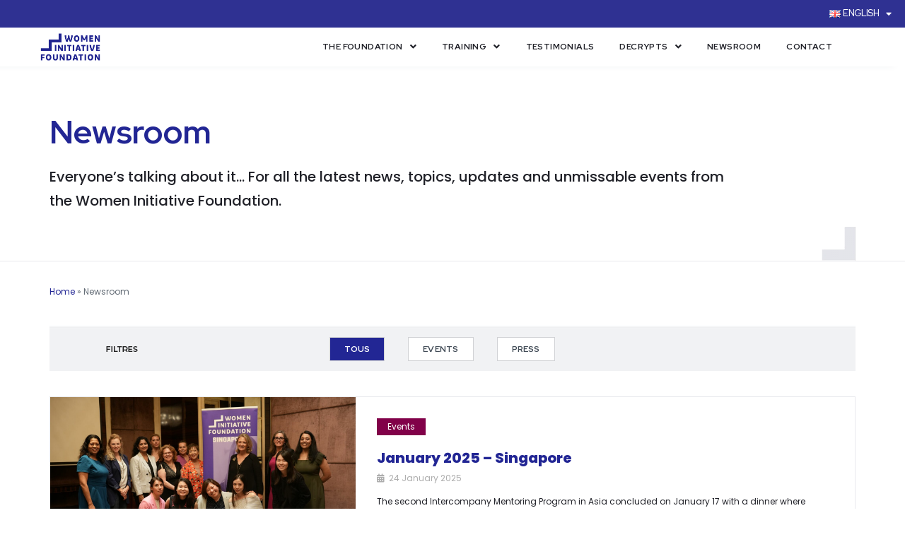

--- FILE ---
content_type: text/html; charset=UTF-8
request_url: https://women-initiative-foundation.com/en/newsroom-2/page/2/
body_size: 25169
content:
<!doctype html>
<html lang="en-GB">
<head>
	<meta charset="UTF-8">
		<meta name="viewport" content="width=device-width, initial-scale=1">
	<link rel="profile" href="http://gmpg.org/xfn/11">
	<meta name='robots' content='index, follow, max-image-preview:large, max-snippet:-1, max-video-preview:-1' />

	<!-- This site is optimized with the Yoast SEO plugin v21.8 - https://yoast.com/wordpress/plugins/seo/ -->
	<title>Newsroom - WIF - Women Initiative Foundation</title>
	<link rel="canonical" href="https://women-initiative-foundation.com/en/newsroom-2/" />
	<meta property="og:locale" content="en_GB" />
	<meta property="og:type" content="article" />
	<meta property="og:title" content="Newsroom - WIF - Women Initiative Foundation" />
	<meta property="og:description" content="Newsroom Everyone&#8217;s talking about it&#8230; For all the latest news, topics, updates and unmissable events from the Women Initiative Foundation. TOUS Events Press Events September 6, 2021: launch of « Women in business: BeCome a leader • 20 May 2021 September 6, 2021: launch of « Women in business: BeCome a leader », an innovative [&hellip;]" />
	<meta property="og:url" content="https://women-initiative-foundation.com/en/newsroom-2/" />
	<meta property="og:site_name" content="WIF - Women Initiative Foundation" />
	<meta property="article:modified_time" content="2021-12-02T11:17:39+00:00" />
	<meta property="og:image" content="https://women-initiative-foundation.com/wp-content/uploads/elementor/thumbs/coingris-pds0ojlosc3k9j29cfkng67zlk40jwme799eksp49s.png" />
	<meta name="twitter:card" content="summary_large_image" />
	<meta name="twitter:label1" content="Estimated reading time" />
	<meta name="twitter:data1" content="5 minutes" />
	<script type="application/ld+json" class="yoast-schema-graph">{"@context":"https://schema.org","@graph":[{"@type":"WebPage","@id":"https://women-initiative-foundation.com/en/newsroom-2/","url":"https://women-initiative-foundation.com/en/newsroom-2/","name":"Newsroom - WIF - Women Initiative Foundation","isPartOf":{"@id":"https://women-initiative-foundation.com/en/the-foundation/#website"},"primaryImageOfPage":{"@id":"https://women-initiative-foundation.com/en/newsroom-2/#primaryimage"},"image":{"@id":"https://women-initiative-foundation.com/en/newsroom-2/#primaryimage"},"thumbnailUrl":"https://women-initiative-foundation.com/wp-content/uploads/elementor/thumbs/coingris-pds0ojlosc3k9j29cfkng67zlk40jwme799eksp49s.png","datePublished":"2021-11-22T16:08:47+00:00","dateModified":"2021-12-02T11:17:39+00:00","inLanguage":"en-GB","potentialAction":[{"@type":"ReadAction","target":["https://women-initiative-foundation.com/en/newsroom-2/"]}]},{"@type":"ImageObject","inLanguage":"en-GB","@id":"https://women-initiative-foundation.com/en/newsroom-2/#primaryimage","url":"https://women-initiative-foundation.com/wp-content/uploads/elementor/thumbs/coingris-pds0ojlosc3k9j29cfkng67zlk40jwme799eksp49s.png","contentUrl":"https://women-initiative-foundation.com/wp-content/uploads/elementor/thumbs/coingris-pds0ojlosc3k9j29cfkng67zlk40jwme799eksp49s.png"},{"@type":"WebSite","@id":"https://women-initiative-foundation.com/en/the-foundation/#website","url":"https://women-initiative-foundation.com/en/the-foundation/","name":"WIF - Women Initiative Foundation","description":"Un site utilisant WordPress","publisher":{"@id":"https://women-initiative-foundation.com/en/the-foundation/#organization"},"potentialAction":[{"@type":"SearchAction","target":{"@type":"EntryPoint","urlTemplate":"https://women-initiative-foundation.com/en/the-foundation/?s={search_term_string}"},"query-input":"required name=search_term_string"}],"inLanguage":"en-GB"},{"@type":"Organization","@id":"https://women-initiative-foundation.com/en/the-foundation/#organization","name":"WIF - Women Initiative Foundation","url":"https://women-initiative-foundation.com/en/the-foundation/","logo":{"@type":"ImageObject","inLanguage":"en-GB","@id":"https://women-initiative-foundation.com/en/the-foundation/#/schema/logo/image/","url":"https://women-initiative-foundation.com/wp-content/uploads/2021/08/cropped-logo_wif-1-1.png","contentUrl":"https://women-initiative-foundation.com/wp-content/uploads/2021/08/cropped-logo_wif-1-1.png","width":337,"height":255,"caption":"WIF - Women Initiative Foundation"},"image":{"@id":"https://women-initiative-foundation.com/en/the-foundation/#/schema/logo/image/"}}]}</script>
	<!-- / Yoast SEO plugin. -->


<link rel="alternate" type="application/rss+xml" title="WIF - Women Initiative Foundation &raquo; Feed" href="https://women-initiative-foundation.com/en/feed/" />
<link rel="alternate" type="application/rss+xml" title="WIF - Women Initiative Foundation &raquo; Comments Feed" href="https://women-initiative-foundation.com/en/comments/feed/" />
<link rel="alternate" title="oEmbed (JSON)" type="application/json+oembed" href="https://women-initiative-foundation.com/wp-json/oembed/1.0/embed?url=https%3A%2F%2Fwomen-initiative-foundation.com%2Fen%2Fnewsroom-2%2F" />
<link rel="alternate" title="oEmbed (XML)" type="text/xml+oembed" href="https://women-initiative-foundation.com/wp-json/oembed/1.0/embed?url=https%3A%2F%2Fwomen-initiative-foundation.com%2Fen%2Fnewsroom-2%2F&#038;format=xml" />
<style id='wp-img-auto-sizes-contain-inline-css' type='text/css'>
img:is([sizes=auto i],[sizes^="auto," i]){contain-intrinsic-size:3000px 1500px}
/*# sourceURL=wp-img-auto-sizes-contain-inline-css */
</style>
<link rel='stylesheet' id='pa-frontend-css' href='https://women-initiative-foundation.com/wp-content/uploads/premium-addons-elementor/pa-frontend-d567a3acd.min.css?ver=1769535085' type='text/css' media='all' />
<style id='wp-emoji-styles-inline-css' type='text/css'>

	img.wp-smiley, img.emoji {
		display: inline !important;
		border: none !important;
		box-shadow: none !important;
		height: 1em !important;
		width: 1em !important;
		margin: 0 0.07em !important;
		vertical-align: -0.1em !important;
		background: none !important;
		padding: 0 !important;
	}
/*# sourceURL=wp-emoji-styles-inline-css */
</style>
<style id='classic-theme-styles-inline-css' type='text/css'>
/*! This file is auto-generated */
.wp-block-button__link{color:#fff;background-color:#32373c;border-radius:9999px;box-shadow:none;text-decoration:none;padding:calc(.667em + 2px) calc(1.333em + 2px);font-size:1.125em}.wp-block-file__button{background:#32373c;color:#fff;text-decoration:none}
/*# sourceURL=/wp-includes/css/classic-themes.min.css */
</style>
<link rel='stylesheet' id='hello-elementor-css' href='https://women-initiative-foundation.com/wp-content/themes/hello-elementor/style.min.css?ver=2.4.1' type='text/css' media='all' />
<link rel='stylesheet' id='hello-elementor-theme-style-css' href='https://women-initiative-foundation.com/wp-content/themes/hello-elementor/theme.min.css?ver=2.4.1' type='text/css' media='all' />
<link rel='stylesheet' id='elementor-frontend-css' href='https://women-initiative-foundation.com/wp-content/plugins/elementor/assets/css/frontend-lite.min.css?ver=3.18.3' type='text/css' media='all' />
<style id='elementor-frontend-inline-css' type='text/css'>
@-webkit-keyframes ha_fadeIn{0%{opacity:0}to{opacity:1}}@keyframes ha_fadeIn{0%{opacity:0}to{opacity:1}}@-webkit-keyframes ha_zoomIn{0%{opacity:0;-webkit-transform:scale3d(.3,.3,.3);transform:scale3d(.3,.3,.3)}50%{opacity:1}}@keyframes ha_zoomIn{0%{opacity:0;-webkit-transform:scale3d(.3,.3,.3);transform:scale3d(.3,.3,.3)}50%{opacity:1}}@-webkit-keyframes ha_rollIn{0%{opacity:0;-webkit-transform:translate3d(-100%,0,0) rotate3d(0,0,1,-120deg);transform:translate3d(-100%,0,0) rotate3d(0,0,1,-120deg)}to{opacity:1}}@keyframes ha_rollIn{0%{opacity:0;-webkit-transform:translate3d(-100%,0,0) rotate3d(0,0,1,-120deg);transform:translate3d(-100%,0,0) rotate3d(0,0,1,-120deg)}to{opacity:1}}@-webkit-keyframes ha_bounce{0%,20%,53%,to{-webkit-animation-timing-function:cubic-bezier(.215,.61,.355,1);animation-timing-function:cubic-bezier(.215,.61,.355,1)}40%,43%{-webkit-transform:translate3d(0,-30px,0) scaleY(1.1);transform:translate3d(0,-30px,0) scaleY(1.1);-webkit-animation-timing-function:cubic-bezier(.755,.05,.855,.06);animation-timing-function:cubic-bezier(.755,.05,.855,.06)}70%{-webkit-transform:translate3d(0,-15px,0) scaleY(1.05);transform:translate3d(0,-15px,0) scaleY(1.05);-webkit-animation-timing-function:cubic-bezier(.755,.05,.855,.06);animation-timing-function:cubic-bezier(.755,.05,.855,.06)}80%{-webkit-transition-timing-function:cubic-bezier(.215,.61,.355,1);transition-timing-function:cubic-bezier(.215,.61,.355,1);-webkit-transform:translate3d(0,0,0) scaleY(.95);transform:translate3d(0,0,0) scaleY(.95)}90%{-webkit-transform:translate3d(0,-4px,0) scaleY(1.02);transform:translate3d(0,-4px,0) scaleY(1.02)}}@keyframes ha_bounce{0%,20%,53%,to{-webkit-animation-timing-function:cubic-bezier(.215,.61,.355,1);animation-timing-function:cubic-bezier(.215,.61,.355,1)}40%,43%{-webkit-transform:translate3d(0,-30px,0) scaleY(1.1);transform:translate3d(0,-30px,0) scaleY(1.1);-webkit-animation-timing-function:cubic-bezier(.755,.05,.855,.06);animation-timing-function:cubic-bezier(.755,.05,.855,.06)}70%{-webkit-transform:translate3d(0,-15px,0) scaleY(1.05);transform:translate3d(0,-15px,0) scaleY(1.05);-webkit-animation-timing-function:cubic-bezier(.755,.05,.855,.06);animation-timing-function:cubic-bezier(.755,.05,.855,.06)}80%{-webkit-transition-timing-function:cubic-bezier(.215,.61,.355,1);transition-timing-function:cubic-bezier(.215,.61,.355,1);-webkit-transform:translate3d(0,0,0) scaleY(.95);transform:translate3d(0,0,0) scaleY(.95)}90%{-webkit-transform:translate3d(0,-4px,0) scaleY(1.02);transform:translate3d(0,-4px,0) scaleY(1.02)}}@-webkit-keyframes ha_bounceIn{0%,20%,40%,60%,80%,to{-webkit-animation-timing-function:cubic-bezier(.215,.61,.355,1);animation-timing-function:cubic-bezier(.215,.61,.355,1)}0%{opacity:0;-webkit-transform:scale3d(.3,.3,.3);transform:scale3d(.3,.3,.3)}20%{-webkit-transform:scale3d(1.1,1.1,1.1);transform:scale3d(1.1,1.1,1.1)}40%{-webkit-transform:scale3d(.9,.9,.9);transform:scale3d(.9,.9,.9)}60%{opacity:1;-webkit-transform:scale3d(1.03,1.03,1.03);transform:scale3d(1.03,1.03,1.03)}80%{-webkit-transform:scale3d(.97,.97,.97);transform:scale3d(.97,.97,.97)}to{opacity:1}}@keyframes ha_bounceIn{0%,20%,40%,60%,80%,to{-webkit-animation-timing-function:cubic-bezier(.215,.61,.355,1);animation-timing-function:cubic-bezier(.215,.61,.355,1)}0%{opacity:0;-webkit-transform:scale3d(.3,.3,.3);transform:scale3d(.3,.3,.3)}20%{-webkit-transform:scale3d(1.1,1.1,1.1);transform:scale3d(1.1,1.1,1.1)}40%{-webkit-transform:scale3d(.9,.9,.9);transform:scale3d(.9,.9,.9)}60%{opacity:1;-webkit-transform:scale3d(1.03,1.03,1.03);transform:scale3d(1.03,1.03,1.03)}80%{-webkit-transform:scale3d(.97,.97,.97);transform:scale3d(.97,.97,.97)}to{opacity:1}}@-webkit-keyframes ha_flipInX{0%{opacity:0;-webkit-transform:perspective(400px) rotate3d(1,0,0,90deg);transform:perspective(400px) rotate3d(1,0,0,90deg);-webkit-animation-timing-function:ease-in;animation-timing-function:ease-in}40%{-webkit-transform:perspective(400px) rotate3d(1,0,0,-20deg);transform:perspective(400px) rotate3d(1,0,0,-20deg);-webkit-animation-timing-function:ease-in;animation-timing-function:ease-in}60%{opacity:1;-webkit-transform:perspective(400px) rotate3d(1,0,0,10deg);transform:perspective(400px) rotate3d(1,0,0,10deg)}80%{-webkit-transform:perspective(400px) rotate3d(1,0,0,-5deg);transform:perspective(400px) rotate3d(1,0,0,-5deg)}}@keyframes ha_flipInX{0%{opacity:0;-webkit-transform:perspective(400px) rotate3d(1,0,0,90deg);transform:perspective(400px) rotate3d(1,0,0,90deg);-webkit-animation-timing-function:ease-in;animation-timing-function:ease-in}40%{-webkit-transform:perspective(400px) rotate3d(1,0,0,-20deg);transform:perspective(400px) rotate3d(1,0,0,-20deg);-webkit-animation-timing-function:ease-in;animation-timing-function:ease-in}60%{opacity:1;-webkit-transform:perspective(400px) rotate3d(1,0,0,10deg);transform:perspective(400px) rotate3d(1,0,0,10deg)}80%{-webkit-transform:perspective(400px) rotate3d(1,0,0,-5deg);transform:perspective(400px) rotate3d(1,0,0,-5deg)}}@-webkit-keyframes ha_flipInY{0%{opacity:0;-webkit-transform:perspective(400px) rotate3d(0,1,0,90deg);transform:perspective(400px) rotate3d(0,1,0,90deg);-webkit-animation-timing-function:ease-in;animation-timing-function:ease-in}40%{-webkit-transform:perspective(400px) rotate3d(0,1,0,-20deg);transform:perspective(400px) rotate3d(0,1,0,-20deg);-webkit-animation-timing-function:ease-in;animation-timing-function:ease-in}60%{opacity:1;-webkit-transform:perspective(400px) rotate3d(0,1,0,10deg);transform:perspective(400px) rotate3d(0,1,0,10deg)}80%{-webkit-transform:perspective(400px) rotate3d(0,1,0,-5deg);transform:perspective(400px) rotate3d(0,1,0,-5deg)}}@keyframes ha_flipInY{0%{opacity:0;-webkit-transform:perspective(400px) rotate3d(0,1,0,90deg);transform:perspective(400px) rotate3d(0,1,0,90deg);-webkit-animation-timing-function:ease-in;animation-timing-function:ease-in}40%{-webkit-transform:perspective(400px) rotate3d(0,1,0,-20deg);transform:perspective(400px) rotate3d(0,1,0,-20deg);-webkit-animation-timing-function:ease-in;animation-timing-function:ease-in}60%{opacity:1;-webkit-transform:perspective(400px) rotate3d(0,1,0,10deg);transform:perspective(400px) rotate3d(0,1,0,10deg)}80%{-webkit-transform:perspective(400px) rotate3d(0,1,0,-5deg);transform:perspective(400px) rotate3d(0,1,0,-5deg)}}@-webkit-keyframes ha_swing{20%{-webkit-transform:rotate3d(0,0,1,15deg);transform:rotate3d(0,0,1,15deg)}40%{-webkit-transform:rotate3d(0,0,1,-10deg);transform:rotate3d(0,0,1,-10deg)}60%{-webkit-transform:rotate3d(0,0,1,5deg);transform:rotate3d(0,0,1,5deg)}80%{-webkit-transform:rotate3d(0,0,1,-5deg);transform:rotate3d(0,0,1,-5deg)}}@keyframes ha_swing{20%{-webkit-transform:rotate3d(0,0,1,15deg);transform:rotate3d(0,0,1,15deg)}40%{-webkit-transform:rotate3d(0,0,1,-10deg);transform:rotate3d(0,0,1,-10deg)}60%{-webkit-transform:rotate3d(0,0,1,5deg);transform:rotate3d(0,0,1,5deg)}80%{-webkit-transform:rotate3d(0,0,1,-5deg);transform:rotate3d(0,0,1,-5deg)}}@-webkit-keyframes ha_slideInDown{0%{visibility:visible;-webkit-transform:translate3d(0,-100%,0);transform:translate3d(0,-100%,0)}}@keyframes ha_slideInDown{0%{visibility:visible;-webkit-transform:translate3d(0,-100%,0);transform:translate3d(0,-100%,0)}}@-webkit-keyframes ha_slideInUp{0%{visibility:visible;-webkit-transform:translate3d(0,100%,0);transform:translate3d(0,100%,0)}}@keyframes ha_slideInUp{0%{visibility:visible;-webkit-transform:translate3d(0,100%,0);transform:translate3d(0,100%,0)}}@-webkit-keyframes ha_slideInLeft{0%{visibility:visible;-webkit-transform:translate3d(-100%,0,0);transform:translate3d(-100%,0,0)}}@keyframes ha_slideInLeft{0%{visibility:visible;-webkit-transform:translate3d(-100%,0,0);transform:translate3d(-100%,0,0)}}@-webkit-keyframes ha_slideInRight{0%{visibility:visible;-webkit-transform:translate3d(100%,0,0);transform:translate3d(100%,0,0)}}@keyframes ha_slideInRight{0%{visibility:visible;-webkit-transform:translate3d(100%,0,0);transform:translate3d(100%,0,0)}}.ha_fadeIn{-webkit-animation-name:ha_fadeIn;animation-name:ha_fadeIn}.ha_zoomIn{-webkit-animation-name:ha_zoomIn;animation-name:ha_zoomIn}.ha_rollIn{-webkit-animation-name:ha_rollIn;animation-name:ha_rollIn}.ha_bounce{-webkit-transform-origin:center bottom;-ms-transform-origin:center bottom;transform-origin:center bottom;-webkit-animation-name:ha_bounce;animation-name:ha_bounce}.ha_bounceIn{-webkit-animation-name:ha_bounceIn;animation-name:ha_bounceIn;-webkit-animation-duration:.75s;-webkit-animation-duration:calc(var(--animate-duration)*.75);animation-duration:.75s;animation-duration:calc(var(--animate-duration)*.75)}.ha_flipInX,.ha_flipInY{-webkit-animation-name:ha_flipInX;animation-name:ha_flipInX;-webkit-backface-visibility:visible!important;backface-visibility:visible!important}.ha_flipInY{-webkit-animation-name:ha_flipInY;animation-name:ha_flipInY}.ha_swing{-webkit-transform-origin:top center;-ms-transform-origin:top center;transform-origin:top center;-webkit-animation-name:ha_swing;animation-name:ha_swing}.ha_slideInDown{-webkit-animation-name:ha_slideInDown;animation-name:ha_slideInDown}.ha_slideInUp{-webkit-animation-name:ha_slideInUp;animation-name:ha_slideInUp}.ha_slideInLeft{-webkit-animation-name:ha_slideInLeft;animation-name:ha_slideInLeft}.ha_slideInRight{-webkit-animation-name:ha_slideInRight;animation-name:ha_slideInRight}.ha-css-transform-yes{-webkit-transition-duration:var(--ha-tfx-transition-duration, .2s);transition-duration:var(--ha-tfx-transition-duration, .2s);-webkit-transition-property:-webkit-transform;transition-property:transform;transition-property:transform,-webkit-transform;-webkit-transform:translate(var(--ha-tfx-translate-x, 0),var(--ha-tfx-translate-y, 0)) scale(var(--ha-tfx-scale-x, 1),var(--ha-tfx-scale-y, 1)) skew(var(--ha-tfx-skew-x, 0),var(--ha-tfx-skew-y, 0)) rotateX(var(--ha-tfx-rotate-x, 0)) rotateY(var(--ha-tfx-rotate-y, 0)) rotateZ(var(--ha-tfx-rotate-z, 0));transform:translate(var(--ha-tfx-translate-x, 0),var(--ha-tfx-translate-y, 0)) scale(var(--ha-tfx-scale-x, 1),var(--ha-tfx-scale-y, 1)) skew(var(--ha-tfx-skew-x, 0),var(--ha-tfx-skew-y, 0)) rotateX(var(--ha-tfx-rotate-x, 0)) rotateY(var(--ha-tfx-rotate-y, 0)) rotateZ(var(--ha-tfx-rotate-z, 0))}.ha-css-transform-yes:hover{-webkit-transform:translate(var(--ha-tfx-translate-x-hover, var(--ha-tfx-translate-x, 0)),var(--ha-tfx-translate-y-hover, var(--ha-tfx-translate-y, 0))) scale(var(--ha-tfx-scale-x-hover, var(--ha-tfx-scale-x, 1)),var(--ha-tfx-scale-y-hover, var(--ha-tfx-scale-y, 1))) skew(var(--ha-tfx-skew-x-hover, var(--ha-tfx-skew-x, 0)),var(--ha-tfx-skew-y-hover, var(--ha-tfx-skew-y, 0))) rotateX(var(--ha-tfx-rotate-x-hover, var(--ha-tfx-rotate-x, 0))) rotateY(var(--ha-tfx-rotate-y-hover, var(--ha-tfx-rotate-y, 0))) rotateZ(var(--ha-tfx-rotate-z-hover, var(--ha-tfx-rotate-z, 0)));transform:translate(var(--ha-tfx-translate-x-hover, var(--ha-tfx-translate-x, 0)),var(--ha-tfx-translate-y-hover, var(--ha-tfx-translate-y, 0))) scale(var(--ha-tfx-scale-x-hover, var(--ha-tfx-scale-x, 1)),var(--ha-tfx-scale-y-hover, var(--ha-tfx-scale-y, 1))) skew(var(--ha-tfx-skew-x-hover, var(--ha-tfx-skew-x, 0)),var(--ha-tfx-skew-y-hover, var(--ha-tfx-skew-y, 0))) rotateX(var(--ha-tfx-rotate-x-hover, var(--ha-tfx-rotate-x, 0))) rotateY(var(--ha-tfx-rotate-y-hover, var(--ha-tfx-rotate-y, 0))) rotateZ(var(--ha-tfx-rotate-z-hover, var(--ha-tfx-rotate-z, 0)))}.happy-addon>.elementor-widget-container{word-wrap:break-word;overflow-wrap:break-word}.happy-addon>.elementor-widget-container,.happy-addon>.elementor-widget-container *{-webkit-box-sizing:border-box;box-sizing:border-box}.happy-addon p:empty{display:none}.happy-addon .elementor-inline-editing{min-height:auto!important}.happy-addon-pro img{max-width:100%;height:auto;-o-object-fit:cover;object-fit:cover}.ha-screen-reader-text{position:absolute;overflow:hidden;clip:rect(1px,1px,1px,1px);margin:-1px;padding:0;width:1px;height:1px;border:0;word-wrap:normal!important;-webkit-clip-path:inset(50%);clip-path:inset(50%)}.ha-has-bg-overlay>.elementor-widget-container{position:relative;z-index:1}.ha-has-bg-overlay>.elementor-widget-container:before{position:absolute;top:0;left:0;z-index:-1;width:100%;height:100%;content:""}.ha-popup--is-enabled .ha-js-popup,.ha-popup--is-enabled .ha-js-popup img{cursor:-webkit-zoom-in!important;cursor:zoom-in!important}.mfp-wrap .mfp-arrow,.mfp-wrap .mfp-close{background-color:transparent}.mfp-wrap .mfp-arrow:focus,.mfp-wrap .mfp-close:focus{outline-width:thin}.ha-advanced-tooltip-enable{position:relative;cursor:pointer;--ha-tooltip-arrow-color:black;--ha-tooltip-arrow-distance:0}.ha-advanced-tooltip-enable .ha-advanced-tooltip-content{position:absolute;z-index:999;display:none;padding:5px 0;width:120px;height:auto;border-radius:6px;background-color:#000;color:#fff;text-align:center;opacity:0}.ha-advanced-tooltip-enable .ha-advanced-tooltip-content::after{position:absolute;border-width:5px;border-style:solid;content:""}.ha-advanced-tooltip-enable .ha-advanced-tooltip-content.no-arrow::after{visibility:hidden}.ha-advanced-tooltip-enable .ha-advanced-tooltip-content.show{display:inline-block;opacity:1}.ha-advanced-tooltip-enable.ha-advanced-tooltip-top .ha-advanced-tooltip-content,body[data-elementor-device-mode=tablet] .ha-advanced-tooltip-enable.ha-advanced-tooltip-tablet-top .ha-advanced-tooltip-content{top:unset;right:0;bottom:calc(101% + var(--ha-tooltip-arrow-distance));left:0;margin:0 auto}.ha-advanced-tooltip-enable.ha-advanced-tooltip-top .ha-advanced-tooltip-content::after,body[data-elementor-device-mode=tablet] .ha-advanced-tooltip-enable.ha-advanced-tooltip-tablet-top .ha-advanced-tooltip-content::after{top:100%;right:unset;bottom:unset;left:50%;border-color:var(--ha-tooltip-arrow-color) transparent transparent transparent;-webkit-transform:translateX(-50%);-ms-transform:translateX(-50%);transform:translateX(-50%)}.ha-advanced-tooltip-enable.ha-advanced-tooltip-bottom .ha-advanced-tooltip-content,body[data-elementor-device-mode=tablet] .ha-advanced-tooltip-enable.ha-advanced-tooltip-tablet-bottom .ha-advanced-tooltip-content{top:calc(101% + var(--ha-tooltip-arrow-distance));right:0;bottom:unset;left:0;margin:0 auto}.ha-advanced-tooltip-enable.ha-advanced-tooltip-bottom .ha-advanced-tooltip-content::after,body[data-elementor-device-mode=tablet] .ha-advanced-tooltip-enable.ha-advanced-tooltip-tablet-bottom .ha-advanced-tooltip-content::after{top:unset;right:unset;bottom:100%;left:50%;border-color:transparent transparent var(--ha-tooltip-arrow-color) transparent;-webkit-transform:translateX(-50%);-ms-transform:translateX(-50%);transform:translateX(-50%)}.ha-advanced-tooltip-enable.ha-advanced-tooltip-left .ha-advanced-tooltip-content,body[data-elementor-device-mode=tablet] .ha-advanced-tooltip-enable.ha-advanced-tooltip-tablet-left .ha-advanced-tooltip-content{top:50%;right:calc(101% + var(--ha-tooltip-arrow-distance));bottom:unset;left:unset;-webkit-transform:translateY(-50%);-ms-transform:translateY(-50%);transform:translateY(-50%)}.ha-advanced-tooltip-enable.ha-advanced-tooltip-left .ha-advanced-tooltip-content::after,body[data-elementor-device-mode=tablet] .ha-advanced-tooltip-enable.ha-advanced-tooltip-tablet-left .ha-advanced-tooltip-content::after{top:50%;right:unset;bottom:unset;left:100%;border-color:transparent transparent transparent var(--ha-tooltip-arrow-color);-webkit-transform:translateY(-50%);-ms-transform:translateY(-50%);transform:translateY(-50%)}.ha-advanced-tooltip-enable.ha-advanced-tooltip-right .ha-advanced-tooltip-content,body[data-elementor-device-mode=tablet] .ha-advanced-tooltip-enable.ha-advanced-tooltip-tablet-right .ha-advanced-tooltip-content{top:50%;right:unset;bottom:unset;left:calc(101% + var(--ha-tooltip-arrow-distance));-webkit-transform:translateY(-50%);-ms-transform:translateY(-50%);transform:translateY(-50%)}.ha-advanced-tooltip-enable.ha-advanced-tooltip-right .ha-advanced-tooltip-content::after,body[data-elementor-device-mode=tablet] .ha-advanced-tooltip-enable.ha-advanced-tooltip-tablet-right .ha-advanced-tooltip-content::after{top:50%;right:100%;bottom:unset;left:unset;border-color:transparent var(--ha-tooltip-arrow-color) transparent transparent;-webkit-transform:translateY(-50%);-ms-transform:translateY(-50%);transform:translateY(-50%)}body[data-elementor-device-mode=mobile] .ha-advanced-tooltip-enable.ha-advanced-tooltip-mobile-top .ha-advanced-tooltip-content{top:unset;right:0;bottom:calc(101% + var(--ha-tooltip-arrow-distance));left:0;margin:0 auto}body[data-elementor-device-mode=mobile] .ha-advanced-tooltip-enable.ha-advanced-tooltip-mobile-top .ha-advanced-tooltip-content::after{top:100%;right:unset;bottom:unset;left:50%;border-color:var(--ha-tooltip-arrow-color) transparent transparent transparent;-webkit-transform:translateX(-50%);-ms-transform:translateX(-50%);transform:translateX(-50%)}body[data-elementor-device-mode=mobile] .ha-advanced-tooltip-enable.ha-advanced-tooltip-mobile-bottom .ha-advanced-tooltip-content{top:calc(101% + var(--ha-tooltip-arrow-distance));right:0;bottom:unset;left:0;margin:0 auto}body[data-elementor-device-mode=mobile] .ha-advanced-tooltip-enable.ha-advanced-tooltip-mobile-bottom .ha-advanced-tooltip-content::after{top:unset;right:unset;bottom:100%;left:50%;border-color:transparent transparent var(--ha-tooltip-arrow-color) transparent;-webkit-transform:translateX(-50%);-ms-transform:translateX(-50%);transform:translateX(-50%)}body[data-elementor-device-mode=mobile] .ha-advanced-tooltip-enable.ha-advanced-tooltip-mobile-left .ha-advanced-tooltip-content{top:50%;right:calc(101% + var(--ha-tooltip-arrow-distance));bottom:unset;left:unset;-webkit-transform:translateY(-50%);-ms-transform:translateY(-50%);transform:translateY(-50%)}body[data-elementor-device-mode=mobile] .ha-advanced-tooltip-enable.ha-advanced-tooltip-mobile-left .ha-advanced-tooltip-content::after{top:50%;right:unset;bottom:unset;left:100%;border-color:transparent transparent transparent var(--ha-tooltip-arrow-color);-webkit-transform:translateY(-50%);-ms-transform:translateY(-50%);transform:translateY(-50%)}body[data-elementor-device-mode=mobile] .ha-advanced-tooltip-enable.ha-advanced-tooltip-mobile-right .ha-advanced-tooltip-content{top:50%;right:unset;bottom:unset;left:calc(101% + var(--ha-tooltip-arrow-distance));-webkit-transform:translateY(-50%);-ms-transform:translateY(-50%);transform:translateY(-50%)}body[data-elementor-device-mode=mobile] .ha-advanced-tooltip-enable.ha-advanced-tooltip-mobile-right .ha-advanced-tooltip-content::after{top:50%;right:100%;bottom:unset;left:unset;border-color:transparent var(--ha-tooltip-arrow-color) transparent transparent;-webkit-transform:translateY(-50%);-ms-transform:translateY(-50%);transform:translateY(-50%)}body.elementor-editor-active .happy-addon.ha-gravityforms .gform_wrapper{display:block!important}.ha-scroll-to-top-wrap.ha-scroll-to-top-hide{display:none}.ha-scroll-to-top-wrap.edit-mode,.ha-scroll-to-top-wrap.single-page-off{display:none!important}.ha-scroll-to-top-button{position:fixed;right:15px;bottom:15px;z-index:9999;display:-webkit-box;display:-webkit-flex;display:-ms-flexbox;display:flex;-webkit-box-align:center;-webkit-align-items:center;align-items:center;-ms-flex-align:center;-webkit-box-pack:center;-ms-flex-pack:center;-webkit-justify-content:center;justify-content:center;width:50px;height:50px;border-radius:50px;background-color:#5636d1;color:#fff;text-align:center;opacity:1;cursor:pointer;-webkit-transition:all .3s;transition:all .3s}.ha-scroll-to-top-button i{color:#fff;font-size:16px}.ha-scroll-to-top-button:hover{background-color:#e2498a}
/*# sourceURL=elementor-frontend-inline-css */
</style>
<link rel='stylesheet' id='elementor-post-5-css' href='https://women-initiative-foundation.com/wp-content/uploads/elementor/css/post-5.css?ver=1705050247' type='text/css' media='all' />
<link rel='stylesheet' id='elementor-icons-css' href='https://women-initiative-foundation.com/wp-content/plugins/elementor/assets/lib/eicons/css/elementor-icons.min.css?ver=5.25.0' type='text/css' media='all' />
<link rel='stylesheet' id='swiper-css' href='https://women-initiative-foundation.com/wp-content/plugins/elementor/assets/lib/swiper/css/swiper.min.css?ver=5.3.6' type='text/css' media='all' />
<link rel='stylesheet' id='elementor-pro-css' href='https://women-initiative-foundation.com/wp-content/plugins/elementor-pro/assets/css/frontend-lite.min.css?ver=3.18.2' type='text/css' media='all' />
<link rel='stylesheet' id='uael-frontend-css' href='https://women-initiative-foundation.com/wp-content/plugins/ultimate-elementor/assets/min-css/uael-frontend.min.css?ver=1.35.3' type='text/css' media='all' />
<link rel='stylesheet' id='font-awesome-5-all-css' href='https://women-initiative-foundation.com/wp-content/plugins/elementor/assets/lib/font-awesome/css/all.min.css?ver=4.10.16' type='text/css' media='all' />
<link rel='stylesheet' id='font-awesome-4-shim-css' href='https://women-initiative-foundation.com/wp-content/plugins/elementor/assets/lib/font-awesome/css/v4-shims.min.css?ver=3.18.3' type='text/css' media='all' />
<link rel='stylesheet' id='elementor-global-css' href='https://women-initiative-foundation.com/wp-content/uploads/elementor/css/global.css?ver=1705050249' type='text/css' media='all' />
<link rel='stylesheet' id='elementor-post-22703-css' href='https://women-initiative-foundation.com/wp-content/uploads/elementor/css/post-22703.css?ver=1705073398' type='text/css' media='all' />
<link rel='stylesheet' id='elementor-post-22799-css' href='https://women-initiative-foundation.com/wp-content/uploads/elementor/css/post-22799.css?ver=1709227265' type='text/css' media='all' />
<link rel='stylesheet' id='happy-icons-css' href='https://women-initiative-foundation.com/wp-content/plugins/happy-elementor-addons/assets/fonts/style.min.css?ver=3.10.1' type='text/css' media='all' />
<link rel='stylesheet' id='font-awesome-css' href='https://women-initiative-foundation.com/wp-content/plugins/elementor/assets/lib/font-awesome/css/font-awesome.min.css?ver=4.7.0' type='text/css' media='all' />
<link rel='stylesheet' id='elementor-post-22779-css' href='https://women-initiative-foundation.com/wp-content/uploads/elementor/css/post-22779.css?ver=1709224064' type='text/css' media='all' />
<link rel='stylesheet' id='eael-general-css' href='https://women-initiative-foundation.com/wp-content/plugins/essential-addons-for-elementor-lite/assets/front-end/css/view/general.min.css?ver=5.9.3' type='text/css' media='all' />
<link rel='stylesheet' id='google-fonts-1-css' href='https://fonts.googleapis.com/css?family=Red+Hat+Display%3A100%2C100italic%2C200%2C200italic%2C300%2C300italic%2C400%2C400italic%2C500%2C500italic%2C600%2C600italic%2C700%2C700italic%2C800%2C800italic%2C900%2C900italic%7CPoppins%3A100%2C100italic%2C200%2C200italic%2C300%2C300italic%2C400%2C400italic%2C500%2C500italic%2C600%2C600italic%2C700%2C700italic%2C800%2C800italic%2C900%2C900italic%7CRoboto%3A100%2C100italic%2C200%2C200italic%2C300%2C300italic%2C400%2C400italic%2C500%2C500italic%2C600%2C600italic%2C700%2C700italic%2C800%2C800italic%2C900%2C900italic&#038;display=auto&#038;ver=6.9' type='text/css' media='all' />
<link rel='stylesheet' id='elementor-icons-shared-0-css' href='https://women-initiative-foundation.com/wp-content/plugins/elementor/assets/lib/font-awesome/css/fontawesome.min.css?ver=5.15.3' type='text/css' media='all' />
<link rel='stylesheet' id='elementor-icons-fa-solid-css' href='https://women-initiative-foundation.com/wp-content/plugins/elementor/assets/lib/font-awesome/css/solid.min.css?ver=5.15.3' type='text/css' media='all' />
<link rel='stylesheet' id='elementor-icons-fa-regular-css' href='https://women-initiative-foundation.com/wp-content/plugins/elementor/assets/lib/font-awesome/css/regular.min.css?ver=5.15.3' type='text/css' media='all' />
<link rel='stylesheet' id='elementor-icons-fa-brands-css' href='https://women-initiative-foundation.com/wp-content/plugins/elementor/assets/lib/font-awesome/css/brands.min.css?ver=5.15.3' type='text/css' media='all' />
<link rel="preconnect" href="https://fonts.gstatic.com/" crossorigin><script type="text/javascript" src="https://women-initiative-foundation.com/wp-includes/js/jquery/jquery.min.js?ver=3.7.1" id="jquery-core-js"></script>
<script type="text/javascript" src="https://women-initiative-foundation.com/wp-includes/js/jquery/jquery-migrate.min.js?ver=3.4.1" id="jquery-migrate-js"></script>
<script type="text/javascript" src="https://women-initiative-foundation.com/wp-content/plugins/elementor/assets/lib/font-awesome/js/v4-shims.min.js?ver=3.18.3" id="font-awesome-4-shim-js"></script>
<link rel="https://api.w.org/" href="https://women-initiative-foundation.com/wp-json/" /><link rel="alternate" title="JSON" type="application/json" href="https://women-initiative-foundation.com/wp-json/wp/v2/pages/22703" /><link rel="EditURI" type="application/rsd+xml" title="RSD" href="https://women-initiative-foundation.com/xmlrpc.php?rsd" />
<meta name="generator" content="WordPress 6.9" />
<link rel='shortlink' href='https://women-initiative-foundation.com/?p=22703' />
<meta name="generator" content="Elementor 3.18.3; features: e_dom_optimization, e_optimized_assets_loading, e_optimized_css_loading, additional_custom_breakpoints, block_editor_assets_optimize, e_image_loading_optimization; settings: css_print_method-external, google_font-enabled, font_display-auto">
<link rel="icon" href="https://women-initiative-foundation.com/wp-content/uploads/2021/08/cropped-logo_wif-32x32.png" sizes="32x32" />
<link rel="icon" href="https://women-initiative-foundation.com/wp-content/uploads/2021/08/cropped-logo_wif-192x192.png" sizes="192x192" />
<link rel="apple-touch-icon" href="https://women-initiative-foundation.com/wp-content/uploads/2021/08/cropped-logo_wif-180x180.png" />
<meta name="msapplication-TileImage" content="https://women-initiative-foundation.com/wp-content/uploads/2021/08/cropped-logo_wif-270x270.png" />
	<!-- Google tag (gtag.js) -->
<script async src="https://www.googletagmanager.com/gtag/js?id=UA-75109813-1"></script>
<script>
  window.dataLayer = window.dataLayer || [];
  function gtag(){dataLayer.push(arguments);}
  gtag('js', new Date());

  gtag('config', 'UA-75109813-1');
</script>
<style id='wp-block-paragraph-inline-css' type='text/css'>
.is-small-text{font-size:.875em}.is-regular-text{font-size:1em}.is-large-text{font-size:2.25em}.is-larger-text{font-size:3em}.has-drop-cap:not(:focus):first-letter{float:left;font-size:8.4em;font-style:normal;font-weight:100;line-height:.68;margin:.05em .1em 0 0;text-transform:uppercase}body.rtl .has-drop-cap:not(:focus):first-letter{float:none;margin-left:.1em}p.has-drop-cap.has-background{overflow:hidden}:root :where(p.has-background){padding:1.25em 2.375em}:where(p.has-text-color:not(.has-link-color)) a{color:inherit}p.has-text-align-left[style*="writing-mode:vertical-lr"],p.has-text-align-right[style*="writing-mode:vertical-rl"]{rotate:180deg}
/*# sourceURL=https://women-initiative-foundation.com/wp-includes/blocks/paragraph/style.min.css */
</style>
<style id='global-styles-inline-css' type='text/css'>
:root{--wp--preset--aspect-ratio--square: 1;--wp--preset--aspect-ratio--4-3: 4/3;--wp--preset--aspect-ratio--3-4: 3/4;--wp--preset--aspect-ratio--3-2: 3/2;--wp--preset--aspect-ratio--2-3: 2/3;--wp--preset--aspect-ratio--16-9: 16/9;--wp--preset--aspect-ratio--9-16: 9/16;--wp--preset--color--black: #000000;--wp--preset--color--cyan-bluish-gray: #abb8c3;--wp--preset--color--white: #ffffff;--wp--preset--color--pale-pink: #f78da7;--wp--preset--color--vivid-red: #cf2e2e;--wp--preset--color--luminous-vivid-orange: #ff6900;--wp--preset--color--luminous-vivid-amber: #fcb900;--wp--preset--color--light-green-cyan: #7bdcb5;--wp--preset--color--vivid-green-cyan: #00d084;--wp--preset--color--pale-cyan-blue: #8ed1fc;--wp--preset--color--vivid-cyan-blue: #0693e3;--wp--preset--color--vivid-purple: #9b51e0;--wp--preset--gradient--vivid-cyan-blue-to-vivid-purple: linear-gradient(135deg,rgb(6,147,227) 0%,rgb(155,81,224) 100%);--wp--preset--gradient--light-green-cyan-to-vivid-green-cyan: linear-gradient(135deg,rgb(122,220,180) 0%,rgb(0,208,130) 100%);--wp--preset--gradient--luminous-vivid-amber-to-luminous-vivid-orange: linear-gradient(135deg,rgb(252,185,0) 0%,rgb(255,105,0) 100%);--wp--preset--gradient--luminous-vivid-orange-to-vivid-red: linear-gradient(135deg,rgb(255,105,0) 0%,rgb(207,46,46) 100%);--wp--preset--gradient--very-light-gray-to-cyan-bluish-gray: linear-gradient(135deg,rgb(238,238,238) 0%,rgb(169,184,195) 100%);--wp--preset--gradient--cool-to-warm-spectrum: linear-gradient(135deg,rgb(74,234,220) 0%,rgb(151,120,209) 20%,rgb(207,42,186) 40%,rgb(238,44,130) 60%,rgb(251,105,98) 80%,rgb(254,248,76) 100%);--wp--preset--gradient--blush-light-purple: linear-gradient(135deg,rgb(255,206,236) 0%,rgb(152,150,240) 100%);--wp--preset--gradient--blush-bordeaux: linear-gradient(135deg,rgb(254,205,165) 0%,rgb(254,45,45) 50%,rgb(107,0,62) 100%);--wp--preset--gradient--luminous-dusk: linear-gradient(135deg,rgb(255,203,112) 0%,rgb(199,81,192) 50%,rgb(65,88,208) 100%);--wp--preset--gradient--pale-ocean: linear-gradient(135deg,rgb(255,245,203) 0%,rgb(182,227,212) 50%,rgb(51,167,181) 100%);--wp--preset--gradient--electric-grass: linear-gradient(135deg,rgb(202,248,128) 0%,rgb(113,206,126) 100%);--wp--preset--gradient--midnight: linear-gradient(135deg,rgb(2,3,129) 0%,rgb(40,116,252) 100%);--wp--preset--font-size--small: 13px;--wp--preset--font-size--medium: 20px;--wp--preset--font-size--large: 36px;--wp--preset--font-size--x-large: 42px;--wp--preset--spacing--20: 0.44rem;--wp--preset--spacing--30: 0.67rem;--wp--preset--spacing--40: 1rem;--wp--preset--spacing--50: 1.5rem;--wp--preset--spacing--60: 2.25rem;--wp--preset--spacing--70: 3.38rem;--wp--preset--spacing--80: 5.06rem;--wp--preset--shadow--natural: 6px 6px 9px rgba(0, 0, 0, 0.2);--wp--preset--shadow--deep: 12px 12px 50px rgba(0, 0, 0, 0.4);--wp--preset--shadow--sharp: 6px 6px 0px rgba(0, 0, 0, 0.2);--wp--preset--shadow--outlined: 6px 6px 0px -3px rgb(255, 255, 255), 6px 6px rgb(0, 0, 0);--wp--preset--shadow--crisp: 6px 6px 0px rgb(0, 0, 0);}:where(.is-layout-flex){gap: 0.5em;}:where(.is-layout-grid){gap: 0.5em;}body .is-layout-flex{display: flex;}.is-layout-flex{flex-wrap: wrap;align-items: center;}.is-layout-flex > :is(*, div){margin: 0;}body .is-layout-grid{display: grid;}.is-layout-grid > :is(*, div){margin: 0;}:where(.wp-block-columns.is-layout-flex){gap: 2em;}:where(.wp-block-columns.is-layout-grid){gap: 2em;}:where(.wp-block-post-template.is-layout-flex){gap: 1.25em;}:where(.wp-block-post-template.is-layout-grid){gap: 1.25em;}.has-black-color{color: var(--wp--preset--color--black) !important;}.has-cyan-bluish-gray-color{color: var(--wp--preset--color--cyan-bluish-gray) !important;}.has-white-color{color: var(--wp--preset--color--white) !important;}.has-pale-pink-color{color: var(--wp--preset--color--pale-pink) !important;}.has-vivid-red-color{color: var(--wp--preset--color--vivid-red) !important;}.has-luminous-vivid-orange-color{color: var(--wp--preset--color--luminous-vivid-orange) !important;}.has-luminous-vivid-amber-color{color: var(--wp--preset--color--luminous-vivid-amber) !important;}.has-light-green-cyan-color{color: var(--wp--preset--color--light-green-cyan) !important;}.has-vivid-green-cyan-color{color: var(--wp--preset--color--vivid-green-cyan) !important;}.has-pale-cyan-blue-color{color: var(--wp--preset--color--pale-cyan-blue) !important;}.has-vivid-cyan-blue-color{color: var(--wp--preset--color--vivid-cyan-blue) !important;}.has-vivid-purple-color{color: var(--wp--preset--color--vivid-purple) !important;}.has-black-background-color{background-color: var(--wp--preset--color--black) !important;}.has-cyan-bluish-gray-background-color{background-color: var(--wp--preset--color--cyan-bluish-gray) !important;}.has-white-background-color{background-color: var(--wp--preset--color--white) !important;}.has-pale-pink-background-color{background-color: var(--wp--preset--color--pale-pink) !important;}.has-vivid-red-background-color{background-color: var(--wp--preset--color--vivid-red) !important;}.has-luminous-vivid-orange-background-color{background-color: var(--wp--preset--color--luminous-vivid-orange) !important;}.has-luminous-vivid-amber-background-color{background-color: var(--wp--preset--color--luminous-vivid-amber) !important;}.has-light-green-cyan-background-color{background-color: var(--wp--preset--color--light-green-cyan) !important;}.has-vivid-green-cyan-background-color{background-color: var(--wp--preset--color--vivid-green-cyan) !important;}.has-pale-cyan-blue-background-color{background-color: var(--wp--preset--color--pale-cyan-blue) !important;}.has-vivid-cyan-blue-background-color{background-color: var(--wp--preset--color--vivid-cyan-blue) !important;}.has-vivid-purple-background-color{background-color: var(--wp--preset--color--vivid-purple) !important;}.has-black-border-color{border-color: var(--wp--preset--color--black) !important;}.has-cyan-bluish-gray-border-color{border-color: var(--wp--preset--color--cyan-bluish-gray) !important;}.has-white-border-color{border-color: var(--wp--preset--color--white) !important;}.has-pale-pink-border-color{border-color: var(--wp--preset--color--pale-pink) !important;}.has-vivid-red-border-color{border-color: var(--wp--preset--color--vivid-red) !important;}.has-luminous-vivid-orange-border-color{border-color: var(--wp--preset--color--luminous-vivid-orange) !important;}.has-luminous-vivid-amber-border-color{border-color: var(--wp--preset--color--luminous-vivid-amber) !important;}.has-light-green-cyan-border-color{border-color: var(--wp--preset--color--light-green-cyan) !important;}.has-vivid-green-cyan-border-color{border-color: var(--wp--preset--color--vivid-green-cyan) !important;}.has-pale-cyan-blue-border-color{border-color: var(--wp--preset--color--pale-cyan-blue) !important;}.has-vivid-cyan-blue-border-color{border-color: var(--wp--preset--color--vivid-cyan-blue) !important;}.has-vivid-purple-border-color{border-color: var(--wp--preset--color--vivid-purple) !important;}.has-vivid-cyan-blue-to-vivid-purple-gradient-background{background: var(--wp--preset--gradient--vivid-cyan-blue-to-vivid-purple) !important;}.has-light-green-cyan-to-vivid-green-cyan-gradient-background{background: var(--wp--preset--gradient--light-green-cyan-to-vivid-green-cyan) !important;}.has-luminous-vivid-amber-to-luminous-vivid-orange-gradient-background{background: var(--wp--preset--gradient--luminous-vivid-amber-to-luminous-vivid-orange) !important;}.has-luminous-vivid-orange-to-vivid-red-gradient-background{background: var(--wp--preset--gradient--luminous-vivid-orange-to-vivid-red) !important;}.has-very-light-gray-to-cyan-bluish-gray-gradient-background{background: var(--wp--preset--gradient--very-light-gray-to-cyan-bluish-gray) !important;}.has-cool-to-warm-spectrum-gradient-background{background: var(--wp--preset--gradient--cool-to-warm-spectrum) !important;}.has-blush-light-purple-gradient-background{background: var(--wp--preset--gradient--blush-light-purple) !important;}.has-blush-bordeaux-gradient-background{background: var(--wp--preset--gradient--blush-bordeaux) !important;}.has-luminous-dusk-gradient-background{background: var(--wp--preset--gradient--luminous-dusk) !important;}.has-pale-ocean-gradient-background{background: var(--wp--preset--gradient--pale-ocean) !important;}.has-electric-grass-gradient-background{background: var(--wp--preset--gradient--electric-grass) !important;}.has-midnight-gradient-background{background: var(--wp--preset--gradient--midnight) !important;}.has-small-font-size{font-size: var(--wp--preset--font-size--small) !important;}.has-medium-font-size{font-size: var(--wp--preset--font-size--medium) !important;}.has-large-font-size{font-size: var(--wp--preset--font-size--large) !important;}.has-x-large-font-size{font-size: var(--wp--preset--font-size--x-large) !important;}
/*# sourceURL=global-styles-inline-css */
</style>
<link rel='stylesheet' id='pa-slick-css' href='https://women-initiative-foundation.com/wp-content/plugins/premium-addons-for-elementor/assets/frontend/min-css/slick.min.css?ver=4.10.16' type='text/css' media='all' />
<link rel='stylesheet' id='elementor-post-22868-css' href='https://women-initiative-foundation.com/wp-content/uploads/elementor/css/post-22868.css?ver=1705050484' type='text/css' media='all' />
<link rel='stylesheet' id='e-animations-css' href='https://women-initiative-foundation.com/wp-content/plugins/elementor/assets/lib/animations/animations.min.css?ver=3.18.3' type='text/css' media='all' />
</head>
<body class="paged wp-singular page-template page-template-elementor_header_footer page page-id-22703 wp-custom-logo paged-2 page-paged-2 wp-theme-hello-elementor elementor-default elementor-template-full-width elementor-kit-5 elementor-page elementor-page-22703">

		<div data-elementor-type="header" data-elementor-id="22799" class="elementor elementor-22799 elementor-location-header" data-elementor-post-type="elementor_library">
								<section class="elementor-section elementor-top-section elementor-element elementor-element-603bcd1a elementor-section-full_width elementor-section-height-default elementor-section-height-default" data-id="603bcd1a" data-element_type="section" data-settings="{&quot;background_background&quot;:&quot;classic&quot;,&quot;sticky&quot;:&quot;top&quot;,&quot;_ha_eqh_enable&quot;:false,&quot;sticky_on&quot;:[&quot;desktop&quot;,&quot;tablet&quot;,&quot;mobile&quot;],&quot;sticky_offset&quot;:0,&quot;sticky_effects_offset&quot;:0}">
						<div class="elementor-container elementor-column-gap-default">
					<div class="elementor-column elementor-col-100 elementor-top-column elementor-element elementor-element-1eb787" data-id="1eb787" data-element_type="column">
			<div class="elementor-widget-wrap elementor-element-populated">
								<div class="elementor-element elementor-element-6959e814 elementor-nav-menu__align-right elementor-nav-menu--dropdown-none elementor-widget elementor-widget-nav-menu" data-id="6959e814" data-element_type="widget" data-settings="{&quot;layout&quot;:&quot;horizontal&quot;,&quot;submenu_icon&quot;:{&quot;value&quot;:&quot;&lt;i class=\&quot;fas fa-caret-down\&quot;&gt;&lt;\/i&gt;&quot;,&quot;library&quot;:&quot;fa-solid&quot;}}" data-widget_type="nav-menu.default">
				<div class="elementor-widget-container">
			<link rel="stylesheet" href="https://women-initiative-foundation.com/wp-content/plugins/elementor-pro/assets/css/widget-nav-menu.min.css">			<nav class="elementor-nav-menu--main elementor-nav-menu__container elementor-nav-menu--layout-horizontal e--pointer-none">
				<ul id="menu-1-6959e814" class="elementor-nav-menu"><li class="pll-parent-menu-item menu-item menu-item-type-custom menu-item-object-custom menu-item-has-children menu-item-22881"><a href="#pll_switcher" class="elementor-item elementor-item-anchor"><img src="[data-uri]" alt="" width="16" height="11" style="width: 16px; height: 11px;" /><span style="margin-left:0.3em;">English</span></a>
<ul class="sub-menu elementor-nav-menu--dropdown">
	<li class="lang-item lang-item-35 lang-item-fr no-translation lang-item-first menu-item menu-item-type-custom menu-item-object-custom menu-item-22881-fr"><a href="https://women-initiative-foundation.com/" hreflang="fr-FR" lang="fr-FR" class="elementor-sub-item"><img src="[data-uri]" alt="" width="16" height="11" style="width: 16px; height: 11px;" /><span style="margin-left:0.3em;">Français</span></a></li>
	<li class="lang-item lang-item-37 lang-item-en current-lang menu-item menu-item-type-custom menu-item-object-custom menu-item-22881-en"><a href="https://women-initiative-foundation.com/en/newsroom-2/" hreflang="en-GB" lang="en-GB" class="elementor-sub-item"><img src="[data-uri]" alt="" width="16" height="11" style="width: 16px; height: 11px;" /><span style="margin-left:0.3em;">English</span></a></li>
</ul>
</li>
</ul>			</nav>
						<nav class="elementor-nav-menu--dropdown elementor-nav-menu__container" aria-hidden="true">
				<ul id="menu-2-6959e814" class="elementor-nav-menu"><li class="pll-parent-menu-item menu-item menu-item-type-custom menu-item-object-custom menu-item-has-children menu-item-22881"><a href="#pll_switcher" class="elementor-item elementor-item-anchor" tabindex="-1"><img src="[data-uri]" alt="" width="16" height="11" style="width: 16px; height: 11px;" /><span style="margin-left:0.3em;">English</span></a>
<ul class="sub-menu elementor-nav-menu--dropdown">
	<li class="lang-item lang-item-35 lang-item-fr no-translation lang-item-first menu-item menu-item-type-custom menu-item-object-custom menu-item-22881-fr"><a href="https://women-initiative-foundation.com/" hreflang="fr-FR" lang="fr-FR" class="elementor-sub-item" tabindex="-1"><img src="[data-uri]" alt="" width="16" height="11" style="width: 16px; height: 11px;" /><span style="margin-left:0.3em;">Français</span></a></li>
	<li class="lang-item lang-item-37 lang-item-en current-lang menu-item menu-item-type-custom menu-item-object-custom menu-item-22881-en"><a href="https://women-initiative-foundation.com/en/newsroom-2/" hreflang="en-GB" lang="en-GB" class="elementor-sub-item" tabindex="-1"><img src="[data-uri]" alt="" width="16" height="11" style="width: 16px; height: 11px;" /><span style="margin-left:0.3em;">English</span></a></li>
</ul>
</li>
</ul>			</nav>
				</div>
				</div>
					</div>
		</div>
							</div>
		</section>
				<section class="elementor-section elementor-top-section elementor-element elementor-element-52441cc9 elementor-section-full_width elementor-hidden-tablet elementor-hidden-mobile elementor-section-height-default elementor-section-height-default" data-id="52441cc9" data-element_type="section" data-settings="{&quot;background_background&quot;:&quot;classic&quot;,&quot;sticky&quot;:&quot;top&quot;,&quot;_ha_eqh_enable&quot;:false,&quot;sticky_on&quot;:[&quot;desktop&quot;,&quot;tablet&quot;,&quot;mobile&quot;],&quot;sticky_offset&quot;:0,&quot;sticky_effects_offset&quot;:0}">
						<div class="elementor-container elementor-column-gap-no">
					<div class="elementor-column elementor-col-50 elementor-top-column elementor-element elementor-element-33d52421" data-id="33d52421" data-element_type="column">
			<div class="elementor-widget-wrap elementor-element-populated">
								<div class="elementor-element elementor-element-45115724 elementor-widget elementor-widget-image" data-id="45115724" data-element_type="widget" data-widget_type="image.default">
				<div class="elementor-widget-container">
			<style>/*! elementor - v3.18.0 - 20-12-2023 */
.elementor-widget-image{text-align:center}.elementor-widget-image a{display:inline-block}.elementor-widget-image a img[src$=".svg"]{width:48px}.elementor-widget-image img{vertical-align:middle;display:inline-block}</style>													<a href="https://women-initiative-foundation.com/">
							<img src="https://women-initiative-foundation.com/wp-content/uploads/2021/10/logo-wif-marge.png" title="logo-wif-marge" alt="logo-wif-marge" loading="lazy" />								</a>
															</div>
				</div>
					</div>
		</div>
				<div class="elementor-column elementor-col-50 elementor-top-column elementor-element elementor-element-13d0d8e6" data-id="13d0d8e6" data-element_type="column">
			<div class="elementor-widget-wrap elementor-element-populated">
								<div class="elementor-element elementor-element-23a51e0 uael-nav-menu__align-right uael-submenu-animation-slide_up uael-submenu-open-hover uael-submenu-icon-arrow uael-link-redirect-child uael-nav-menu__breakpoint-tablet uael-nav-menu-toggle-label-no elementor-widget elementor-widget-uael-nav-menu" data-id="23a51e0" data-element_type="widget" data-widget_type="uael-nav-menu.default">
				<div class="elementor-widget-container">
					<div class="uael-nav-menu uael-layout-horizontal uael-nav-menu-layout uael-pointer__underline uael-animation__fade" data-layout="horizontal">
				<div class="uael-nav-menu__toggle elementor-clickable">
					<div class="uael-nav-menu-icon">
						<i aria-hidden="true" tabindex="0" class="fas fa-align-justify"></i>					</div>
									</div>
							<nav class="uael-nav-menu__layout-horizontal uael-nav-menu__submenu-arrow" data-toggle-icon="&lt;i aria-hidden=&quot;true&quot; tabindex=&quot;0&quot; class=&quot;fas fa-align-justify&quot;&gt;&lt;/i&gt;" data-close-icon="&lt;i aria-hidden=&quot;true&quot; tabindex=&quot;0&quot; class=&quot;far fa-window-close&quot;&gt;&lt;/i&gt;" data-full-width="yes"><ul id="menu-1-23a51e0" class="uael-nav-menu"><li id="menu-item-22741" class="menu-item menu-item-type-custom menu-item-object-custom menu-item-has-children parent uael-has-submenu uael-creative-menu"><div class="uael-has-submenu-container"><a href="https://women-initiative-foundation.com/en/the-foundation/" class = "uael-menu-item">THE FOUNDATION<span class='uael-menu-toggle sub-arrow uael-menu-child-0'><i class='fa'></i></span></a></div>
<ul class="sub-menu">
	<li id="menu-item-22742" class="menu-item menu-item-type-custom menu-item-object-custom uael-creative-menu"><a href="https://women-initiative-foundation.com/en/the-foundation/modes-of-action/" class = "uael-sub-menu-item">HOW WE TAKE ACTION</a></li>
	<li id="menu-item-22743" class="menu-item menu-item-type-custom menu-item-object-custom uael-creative-menu"><a href="https://women-initiative-foundation.com/en/the-foundation/about-us/" class = "uael-sub-menu-item">GOVERNANCE</a></li>
</ul>
</li>
<li id="menu-item-22744" class="menu-item menu-item-type-custom menu-item-object-custom menu-item-has-children parent uael-has-submenu uael-creative-menu"><div class="uael-has-submenu-container"><a href="https://women-initiative-foundation.com/en/training/" class = "uael-menu-item">TRAINING<span class='uael-menu-toggle sub-arrow uael-menu-child-0'><i class='fa'></i></span></a></div>
<ul class="sub-menu">
	<li id="menu-item-22745" class="menu-item menu-item-type-custom menu-item-object-custom uael-creative-menu"><a href="https://women-initiative-foundation.com/en/training/bespoke-executive-programs/" class = "uael-sub-menu-item">BESPOKE EXECUTIVE PROGRAMS</a></li>
	<li id="menu-item-22746" class="menu-item menu-item-type-custom menu-item-object-custom uael-creative-menu"><a href="https://women-initiative-foundation.com/en/training/mentoring-programs/" class = "uael-sub-menu-item">MENTORING PROGRAMS</a></li>
	<li id="menu-item-22747" class="menu-item menu-item-type-custom menu-item-object-custom uael-creative-menu"><a href="https://women-initiative-foundation.com/en/training/entrepreneurial-support-program/" class = "uael-sub-menu-item">ENTREPRENEURIAL SUPPORT PROGRAM</a></li>
</ul>
</li>
<li id="menu-item-22748" class="menu-item menu-item-type-custom menu-item-object-custom parent uael-creative-menu"><a href="https://women-initiative-foundation.com/en/testimonials/" class = "uael-menu-item">TESTIMONIALS</a></li>
<li id="menu-item-22749" class="menu-item menu-item-type-custom menu-item-object-custom menu-item-has-children parent uael-has-submenu uael-creative-menu"><div class="uael-has-submenu-container"><a href="https://women-initiative-foundation.com/en/the-foundation-studies/" class = "uael-menu-item">DECRYPTS<span class='uael-menu-toggle sub-arrow uael-menu-child-0'><i class='fa'></i></span></a></div>
<ul class="sub-menu">
	<li id="menu-item-22750" class="menu-item menu-item-type-custom menu-item-object-custom uael-creative-menu"><a href="https://women-initiative-foundation.com/en/the-foundation-studies/" class = "uael-sub-menu-item">STUDIES</a></li>
	<li id="menu-item-22756" class="menu-item menu-item-type-custom menu-item-object-custom uael-creative-menu"><a href="https://women-initiative-foundation.com/en/editorials/" class = "uael-sub-menu-item">EDITORIALS</a></li>
</ul>
</li>
<li id="menu-item-22757" class="menu-item menu-item-type-custom menu-item-object-custom parent uael-creative-menu"><a href="https://women-initiative-foundation.com/en/newsroom-2/" class = "uael-menu-item">NEWSROOM</a></li>
<li id="menu-item-22758" class="menu-item menu-item-type-custom menu-item-object-custom parent uael-creative-menu"><a href="https://women-initiative-foundation.com/en/contact-us/" class = "uael-menu-item">CONTACT</a></li>
</ul></nav>
					</div>
					</div>
				</div>
					</div>
		</div>
							</div>
		</section>
				<section class="elementor-section elementor-top-section elementor-element elementor-element-1f512fd3 elementor-section-full_width elementor-hidden-desktop elementor-section-height-default elementor-section-height-default" data-id="1f512fd3" data-element_type="section" data-settings="{&quot;background_background&quot;:&quot;classic&quot;,&quot;sticky&quot;:&quot;top&quot;,&quot;_ha_eqh_enable&quot;:false,&quot;sticky_on&quot;:[&quot;desktop&quot;,&quot;tablet&quot;,&quot;mobile&quot;],&quot;sticky_offset&quot;:0,&quot;sticky_effects_offset&quot;:0}">
						<div class="elementor-container elementor-column-gap-default">
					<div class="elementor-column elementor-col-50 elementor-top-column elementor-element elementor-element-6c70f707" data-id="6c70f707" data-element_type="column">
			<div class="elementor-widget-wrap elementor-element-populated">
								<div class="elementor-element elementor-element-45c5da03 elementor-widget elementor-widget-image" data-id="45c5da03" data-element_type="widget" data-widget_type="image.default">
				<div class="elementor-widget-container">
																<a href="https://women-initiative-foundation.com/">
							<img src="https://women-initiative-foundation.com/wp-content/uploads/2021/10/logo-wif-marge.png" title="logo-wif-marge" alt="logo-wif-marge" loading="lazy" />								</a>
															</div>
				</div>
					</div>
		</div>
				<div class="elementor-column elementor-col-50 elementor-top-column elementor-element elementor-element-297293b4" data-id="297293b4" data-element_type="column" data-settings="{&quot;background_background&quot;:&quot;classic&quot;}">
			<div class="elementor-widget-wrap elementor-element-populated">
								<div class="elementor-element elementor-element-419b54e9 elementor-view-default elementor-widget elementor-widget-icon" data-id="419b54e9" data-element_type="widget" data-widget_type="icon.default">
				<div class="elementor-widget-container">
					<div class="elementor-icon-wrapper">
			<a class="elementor-icon" href="#elementor-action%3Aaction%3Dpopup%3Aopen%26settings%3DeyJpZCI6IjIyODY4IiwidG9nZ2xlIjpmYWxzZX0%3D">
			<i aria-hidden="true" class="fas fa-align-justify"></i>			</a>
		</div>
				</div>
				</div>
					</div>
		</div>
							</div>
		</section>
						</div>
				<div data-elementor-type="wp-page" data-elementor-id="22703" class="elementor elementor-22703" data-elementor-post-type="page">
									<section class="elementor-section elementor-top-section elementor-element elementor-element-30cf1ddb elementor-section-boxed elementor-section-height-default elementor-section-height-default" data-id="30cf1ddb" data-element_type="section" data-settings="{&quot;_ha_eqh_enable&quot;:false}">
						<div class="elementor-container elementor-column-gap-narrow">
					<div class="elementor-column elementor-col-100 elementor-top-column elementor-element elementor-element-49162d88" data-id="49162d88" data-element_type="column" data-settings="{&quot;background_background&quot;:&quot;classic&quot;}">
			<div class="elementor-widget-wrap elementor-element-populated">
								<div class="elementor-element elementor-element-4d3d8a8a elementor-widget elementor-widget-heading" data-id="4d3d8a8a" data-element_type="widget" data-widget_type="heading.default">
				<div class="elementor-widget-container">
			<style>/*! elementor - v3.18.0 - 20-12-2023 */
.elementor-heading-title{padding:0;margin:0;line-height:1}.elementor-widget-heading .elementor-heading-title[class*=elementor-size-]>a{color:inherit;font-size:inherit;line-height:inherit}.elementor-widget-heading .elementor-heading-title.elementor-size-small{font-size:15px}.elementor-widget-heading .elementor-heading-title.elementor-size-medium{font-size:19px}.elementor-widget-heading .elementor-heading-title.elementor-size-large{font-size:29px}.elementor-widget-heading .elementor-heading-title.elementor-size-xl{font-size:39px}.elementor-widget-heading .elementor-heading-title.elementor-size-xxl{font-size:59px}</style><h1 class="elementor-heading-title elementor-size-default">Newsroom</h1>		</div>
				</div>
				<div class="elementor-element elementor-element-0dcad36 elementor-widget elementor-widget-text-editor" data-id="0dcad36" data-element_type="widget" data-widget_type="text-editor.default">
				<div class="elementor-widget-container">
			<style>/*! elementor - v3.18.0 - 20-12-2023 */
.elementor-widget-text-editor.elementor-drop-cap-view-stacked .elementor-drop-cap{background-color:#69727d;color:#fff}.elementor-widget-text-editor.elementor-drop-cap-view-framed .elementor-drop-cap{color:#69727d;border:3px solid;background-color:transparent}.elementor-widget-text-editor:not(.elementor-drop-cap-view-default) .elementor-drop-cap{margin-top:8px}.elementor-widget-text-editor:not(.elementor-drop-cap-view-default) .elementor-drop-cap-letter{width:1em;height:1em}.elementor-widget-text-editor .elementor-drop-cap{float:left;text-align:center;line-height:1;font-size:50px}.elementor-widget-text-editor .elementor-drop-cap-letter{display:inline-block}</style>				Everyone&#8217;s talking about it&#8230; For all the latest news, topics, updates and unmissable events from the Women Initiative Foundation.						</div>
				</div>
				<div class="elementor-element elementor-element-5cf558a elementor-widget elementor-widget-image" data-id="5cf558a" data-element_type="widget" data-widget_type="image.default">
				<div class="elementor-widget-container">
															<img decoding="async" src="https://women-initiative-foundation.com/wp-content/uploads/elementor/thumbs/coingris-pinv73gh1u19olp8vc2kl9m99r5q3v2occvyrz8rts.png" title="coingris" alt="coingris" loading="lazy" />															</div>
				</div>
					</div>
		</div>
							</div>
		</section>
				<section class="elementor-section elementor-top-section elementor-element elementor-element-e4f8af4 elementor-section-boxed elementor-section-height-default elementor-section-height-default" data-id="e4f8af4" data-element_type="section" data-settings="{&quot;_ha_eqh_enable&quot;:false}">
						<div class="elementor-container elementor-column-gap-no">
					<div class="elementor-column elementor-col-100 elementor-top-column elementor-element elementor-element-b676676" data-id="b676676" data-element_type="column" data-settings="{&quot;background_background&quot;:&quot;classic&quot;}">
			<div class="elementor-widget-wrap elementor-element-populated">
								<div class="elementor-element elementor-element-6e71f3ad elementor-hidden-tablet elementor-hidden-mobile elementor-widget elementor-widget-breadcrumbs" data-id="6e71f3ad" data-element_type="widget" data-widget_type="breadcrumbs.default">
				<div class="elementor-widget-container">
			<link rel="stylesheet" href="https://women-initiative-foundation.com/wp-content/plugins/elementor-pro/assets/css/widget-theme-elements.min.css"><p id="breadcrumbs"><span><span><a href="https://women-initiative-foundation.com/en/the-foundation/">Home</a></span> &raquo; <span class="breadcrumb_last" aria-current="page">Newsroom</span></span></p>		</div>
				</div>
					</div>
		</div>
							</div>
		</section>
				<section class="elementor-section elementor-top-section elementor-element elementor-element-d95374b elementor-hidden-tablet elementor-hidden-mobile elementor-section-boxed elementor-section-height-default elementor-section-height-default" data-id="d95374b" data-element_type="section" data-settings="{&quot;_ha_eqh_enable&quot;:false}">
						<div class="elementor-container elementor-column-gap-no">
					<div class="elementor-column elementor-col-100 elementor-top-column elementor-element elementor-element-de5045c" data-id="de5045c" data-element_type="column" data-settings="{&quot;background_background&quot;:&quot;classic&quot;}">
			<div class="elementor-widget-wrap elementor-element-populated">
								<div class="elementor-element elementor-element-5235ea9 premium-blog-align-left elementor-widget elementor-widget-premium-addon-blog" data-id="5235ea9" data-element_type="widget" data-settings="{&quot;scroll_to_offset&quot;:&quot;yes&quot;}" data-widget_type="premium-addon-blog.default">
				<div class="elementor-widget-container">
			
							<div class="premium-blog-filter">
			<ul class="premium-blog-filters-container">
									<li>
						<a href="javascript:;" class="category active" data-filter="*">
							TOUS						</a>
					</li>
														<li>
							<a href="javascript:;" class="category" data-filter="events-en">
								Events							</a>
						</li>
										<li>
							<a href="javascript:;" class="category" data-filter="press-en">
								Press							</a>
						</li>
							</ul>
		</div>
						<div class="premium-blog-wrap  premium-blog-list" data-page="22703" data-pagination="true">
					<div class="premium-blog-post-outer-container events-en" data-total="11">
			<div class="premium-blog-post-container premium-blog-skin-side">
									<div class="premium-blog-thumb-effect-wrapper">
						<div class="premium-blog-thumbnail-container premium-blog-none-effect">
							<img fetchpriority="high" decoding="async" width="2560" height="1706" src="https://women-initiative-foundation.com/wp-content/uploads/2025/01/2501_singapour-scaled.jpg" class="attachment-full size-full wp-image-24313" alt="" srcset="https://women-initiative-foundation.com/wp-content/uploads/2025/01/2501_singapour-scaled.jpg 2560w, https://women-initiative-foundation.com/wp-content/uploads/2025/01/2501_singapour-300x200.jpg 300w, https://women-initiative-foundation.com/wp-content/uploads/2025/01/2501_singapour-1024x683.jpg 1024w, https://women-initiative-foundation.com/wp-content/uploads/2025/01/2501_singapour-768x512.jpg 768w, https://women-initiative-foundation.com/wp-content/uploads/2025/01/2501_singapour-1536x1024.jpg 1536w, https://women-initiative-foundation.com/wp-content/uploads/2025/01/2501_singapour-2048x1365.jpg 2048w" sizes="(max-width: 2560px) 100vw, 2560px" />						</div>
													<div class="premium-blog-thumbnail-overlay">
								<a class="elementor-icon" href="https://women-initiative-foundation.com/en/2025/01/24/january-2025-singapore/" target="_blank" aria-hidden="true"><span>January 2025 &#8211; Singapore</span></a>
							</div>
											</div>
												<div class="premium-blog-content-wrapper ">

					<div class="premium-blog-inner-container">

													<div class="premium-blog-cats-container">
								<ul class="post-categories">
									<li><a href="https://women-initiative-foundation.com/en/category/events-en/" class="elementor-repeater-item-3a7ef98">Events</a></li>								</ul>
							</div>
														<h2 class="premium-blog-entry-title">
			<a href="https://women-initiative-foundation.com/en/2025/01/24/january-2025-singapore/" target="_blank">
				January 2025 &#8211; Singapore			</a>
		</h2>
				<div class="premium-blog-entry-meta">
			
							<span class="premium-blog-meta-separator">•</span>
				<div class="premium-blog-post-time premium-blog-meta-data">
					<i class="fa fa-calendar-alt" aria-hidden="true"></i>
					<span>24 January 2025</span>
				</div>
			
			
					</div>
		
					</div>

							<div class="premium-blob-content-inner-wrapper">
		<p class="premium-blog-post-content">The second Intercompany Mentoring Program in Asia concluded on January 17 with a dinner where mentees and mentors share their experiences.</p>		 </div>
		 					
				</div>
			</div>
		</div>

				<div class="premium-blog-post-outer-container press-en" data-total="11">
			<div class="premium-blog-post-container premium-blog-skin-side">
									<div class="premium-blog-thumb-effect-wrapper">
						<div class="premium-blog-thumbnail-container premium-blog-none-effect">
							<img decoding="async" width="1280" height="1280" src="https://women-initiative-foundation.com/wp-content/uploads/2024/01/logo-the-conversation.jpg" class="attachment-full size-full wp-image-24010" alt="" srcset="https://women-initiative-foundation.com/wp-content/uploads/2024/01/logo-the-conversation.jpg 1280w, https://women-initiative-foundation.com/wp-content/uploads/2024/01/logo-the-conversation-300x300.jpg 300w, https://women-initiative-foundation.com/wp-content/uploads/2024/01/logo-the-conversation-1024x1024.jpg 1024w, https://women-initiative-foundation.com/wp-content/uploads/2024/01/logo-the-conversation-150x150.jpg 150w, https://women-initiative-foundation.com/wp-content/uploads/2024/01/logo-the-conversation-768x768.jpg 768w" sizes="(max-width: 1280px) 100vw, 1280px" />						</div>
													<div class="premium-blog-thumbnail-overlay">
								<a class="elementor-icon" href="https://women-initiative-foundation.com/en/2025/01/24/women-in-senior-management-the-more-the-better/" target="_blank" aria-hidden="true"><span>Women in senior management: The more the better</span></a>
							</div>
											</div>
												<div class="premium-blog-content-wrapper ">

					<div class="premium-blog-inner-container">

													<div class="premium-blog-cats-container">
								<ul class="post-categories">
									<li><a href="https://women-initiative-foundation.com/en/category/press-en/" class="elementor-repeater-item-3a7ef98">Press</a></li>								</ul>
							</div>
														<h2 class="premium-blog-entry-title">
			<a href="https://women-initiative-foundation.com/en/2025/01/24/women-in-senior-management-the-more-the-better/" target="_blank">
				Women in senior management: The more the better			</a>
		</h2>
				<div class="premium-blog-entry-meta">
			
							<span class="premium-blog-meta-separator">•</span>
				<div class="premium-blog-post-time premium-blog-meta-data">
					<i class="fa fa-calendar-alt" aria-hidden="true"></i>
					<span>24 January 2025</span>
				</div>
			
			
					</div>
		
					</div>

							<div class="premium-blob-content-inner-wrapper">
		<p class="premium-blog-post-content">Ten years after the securities regulations came into force, which established a disclosure regime regarding the number and percentage of women sitting on a board of …</p>		 </div>
		 					
				</div>
			</div>
		</div>

				<div class="premium-blog-post-outer-container events-en" data-total="11">
			<div class="premium-blog-post-container premium-blog-skin-side">
									<div class="premium-blog-thumb-effect-wrapper">
						<div class="premium-blog-thumbnail-container premium-blog-none-effect">
							<img decoding="async" width="2560" height="1714" src="https://women-initiative-foundation.com/wp-content/uploads/2024/10/2410_become_a_leader-scaled.jpg" class="attachment-full size-full wp-image-24231" alt="" srcset="https://women-initiative-foundation.com/wp-content/uploads/2024/10/2410_become_a_leader-scaled.jpg 2560w, https://women-initiative-foundation.com/wp-content/uploads/2024/10/2410_become_a_leader-300x201.jpg 300w, https://women-initiative-foundation.com/wp-content/uploads/2024/10/2410_become_a_leader-1024x685.jpg 1024w, https://women-initiative-foundation.com/wp-content/uploads/2024/10/2410_become_a_leader-768x514.jpg 768w, https://women-initiative-foundation.com/wp-content/uploads/2024/10/2410_become_a_leader-1536x1028.jpg 1536w, https://women-initiative-foundation.com/wp-content/uploads/2024/10/2410_become_a_leader-2048x1371.jpg 2048w" sizes="(max-width: 2560px) 100vw, 2560px" />						</div>
													<div class="premium-blog-thumbnail-overlay">
								<a class="elementor-icon" href="https://women-initiative-foundation.com/en/2024/11/04/september-2024-women-in-business-become-a-leader/" target="_blank" aria-hidden="true"><span>September 2024: “Women in Business : BEcome a leader”</span></a>
							</div>
											</div>
												<div class="premium-blog-content-wrapper ">

					<div class="premium-blog-inner-container">

													<div class="premium-blog-cats-container">
								<ul class="post-categories">
									<li><a href="https://women-initiative-foundation.com/en/category/events-en/" class="elementor-repeater-item-3a7ef98">Events</a></li>								</ul>
							</div>
														<h2 class="premium-blog-entry-title">
			<a href="https://women-initiative-foundation.com/en/2024/11/04/september-2024-women-in-business-become-a-leader/" target="_blank">
				September 2024: “Women in Business : BEcome a leader”			</a>
		</h2>
				<div class="premium-blog-entry-meta">
			
							<span class="premium-blog-meta-separator">•</span>
				<div class="premium-blog-post-time premium-blog-meta-data">
					<i class="fa fa-calendar-alt" aria-hidden="true"></i>
					<span>4 November 2024</span>
				</div>
			
			
					</div>
		
					</div>

							<div class="premium-blob-content-inner-wrapper">
		<p class="premium-blog-post-content">Much anticipation and enthusiasm for this cohort of young women from ten different industries and five different countries who took part in the 4th edition of …</p>		 </div>
		 					
				</div>
			</div>
		</div>

				<div class="premium-blog-post-outer-container events-en" data-total="11">
			<div class="premium-blog-post-container premium-blog-skin-side">
									<div class="premium-blog-thumb-effect-wrapper">
						<div class="premium-blog-thumbnail-container premium-blog-none-effect">
							<img loading="lazy" decoding="async" width="1200" height="1200" src="https://women-initiative-foundation.com/wp-content/uploads/2024/10/202407_brochures.jpg" class="attachment-full size-full wp-image-24242" alt="" srcset="https://women-initiative-foundation.com/wp-content/uploads/2024/10/202407_brochures.jpg 1200w, https://women-initiative-foundation.com/wp-content/uploads/2024/10/202407_brochures-300x300.jpg 300w, https://women-initiative-foundation.com/wp-content/uploads/2024/10/202407_brochures-1024x1024.jpg 1024w, https://women-initiative-foundation.com/wp-content/uploads/2024/10/202407_brochures-150x150.jpg 150w, https://women-initiative-foundation.com/wp-content/uploads/2024/10/202407_brochures-768x768.jpg 768w" sizes="(max-width: 1200px) 100vw, 1200px" />						</div>
													<div class="premium-blog-thumbnail-overlay">
								<a class="elementor-icon" href="https://women-initiative-foundation.com/en/2024/11/04/july-2024-shanghai-ranking/" target="_blank" aria-hidden="true"><span>July 2024: Shanghai ranking</span></a>
							</div>
											</div>
												<div class="premium-blog-content-wrapper ">

					<div class="premium-blog-inner-container">

													<div class="premium-blog-cats-container">
								<ul class="post-categories">
									<li><a href="https://women-initiative-foundation.com/en/category/events-en/" class="elementor-repeater-item-3a7ef98">Events</a></li>								</ul>
							</div>
														<h2 class="premium-blog-entry-title">
			<a href="https://women-initiative-foundation.com/en/2024/11/04/july-2024-shanghai-ranking/" target="_blank">
				July 2024: Shanghai ranking			</a>
		</h2>
				<div class="premium-blog-entry-meta">
			
							<span class="premium-blog-meta-separator">•</span>
				<div class="premium-blog-post-time premium-blog-meta-data">
					<i class="fa fa-calendar-alt" aria-hidden="true"></i>
					<span>4 November 2024</span>
				</div>
			
			
					</div>
		
					</div>

							<div class="premium-blob-content-inner-wrapper">
		<p class="premium-blog-post-content">What a source of pride it is to see our university partners all feature prominently in the latest Shanghai ranking published in July 2024.This is recognition …</p>		 </div>
		 					
				</div>
			</div>
		</div>

				<div class="premium-blog-post-outer-container events-en" data-total="11">
			<div class="premium-blog-post-container premium-blog-skin-side">
									<div class="premium-blog-thumb-effect-wrapper">
						<div class="premium-blog-thumbnail-container premium-blog-none-effect">
							<img loading="lazy" decoding="async" width="1831" height="2560" src="https://women-initiative-foundation.com/wp-content/uploads/2024/10/2406_renaissance2-scaled.jpg" class="attachment-full size-full wp-image-24245" alt="" srcset="https://women-initiative-foundation.com/wp-content/uploads/2024/10/2406_renaissance2-scaled.jpg 1831w, https://women-initiative-foundation.com/wp-content/uploads/2024/10/2406_renaissance2-215x300.jpg 215w, https://women-initiative-foundation.com/wp-content/uploads/2024/10/2406_renaissance2-732x1024.jpg 732w, https://women-initiative-foundation.com/wp-content/uploads/2024/10/2406_renaissance2-768x1074.jpg 768w, https://women-initiative-foundation.com/wp-content/uploads/2024/10/2406_renaissance2-1099x1536.jpg 1099w, https://women-initiative-foundation.com/wp-content/uploads/2024/10/2406_renaissance2-1465x2048.jpg 1465w" sizes="(max-width: 1831px) 100vw, 1831px" />						</div>
													<div class="premium-blog-thumbnail-overlay">
								<a class="elementor-icon" href="https://women-initiative-foundation.com/en/2024/11/04/june-2024-become-a-renaissance-leader/" target="_blank" aria-hidden="true"><span>June 2024: Become a Renaissance Leader</span></a>
							</div>
											</div>
												<div class="premium-blog-content-wrapper ">

					<div class="premium-blog-inner-container">

													<div class="premium-blog-cats-container">
								<ul class="post-categories">
									<li><a href="https://women-initiative-foundation.com/en/category/events-en/" class="elementor-repeater-item-3a7ef98">Events</a></li>								</ul>
							</div>
														<h2 class="premium-blog-entry-title">
			<a href="https://women-initiative-foundation.com/en/2024/11/04/june-2024-become-a-renaissance-leader/" target="_blank">
				June 2024: Become a Renaissance Leader			</a>
		</h2>
				<div class="premium-blog-entry-meta">
			
							<span class="premium-blog-meta-separator">•</span>
				<div class="premium-blog-post-time premium-blog-meta-data">
					<i class="fa fa-calendar-alt" aria-hidden="true"></i>
					<span>4 November 2024</span>
				</div>
			
			
					</div>
		
					</div>

							<div class="premium-blob-content-inner-wrapper">
		<p class="premium-blog-post-content">June came to a close with Become a Renaissance Leader, an exceptional, first-of-its-kind program designed with four global academic institutions: University of California, Berkeley, Haas School …</p>		 </div>
		 					
				</div>
			</div>
		</div>

				<div class="premium-blog-post-outer-container events-en" data-total="11">
			<div class="premium-blog-post-container premium-blog-skin-side">
									<div class="premium-blog-thumb-effect-wrapper">
						<div class="premium-blog-thumbnail-container premium-blog-none-effect">
							<img loading="lazy" decoding="async" width="1024" height="535" src="https://women-initiative-foundation.com/wp-content/uploads/2024/01/240119-inter-company-mentoring-program-singapore.jpg" class="attachment-full size-full wp-image-24051" alt="" srcset="https://women-initiative-foundation.com/wp-content/uploads/2024/01/240119-inter-company-mentoring-program-singapore.jpg 1024w, https://women-initiative-foundation.com/wp-content/uploads/2024/01/240119-inter-company-mentoring-program-singapore-300x157.jpg 300w, https://women-initiative-foundation.com/wp-content/uploads/2024/01/240119-inter-company-mentoring-program-singapore-768x401.jpg 768w" sizes="(max-width: 1024px) 100vw, 1024px" />						</div>
													<div class="premium-blog-thumbnail-overlay">
								<a class="elementor-icon" href="https://women-initiative-foundation.com/en/2024/01/22/18-january-2024-launch-of-the-inter-company-mentoring-program-in-singapore/" target="_blank" aria-hidden="true"><span>January 19th, 2024: Launch of the intercompany mentoring program in Singapore</span></a>
							</div>
											</div>
												<div class="premium-blog-content-wrapper ">

					<div class="premium-blog-inner-container">

													<div class="premium-blog-cats-container">
								<ul class="post-categories">
									<li><a href="https://women-initiative-foundation.com/en/category/events-en/" class="elementor-repeater-item-3a7ef98">Events</a></li>								</ul>
							</div>
														<h2 class="premium-blog-entry-title">
			<a href="https://women-initiative-foundation.com/en/2024/01/22/18-january-2024-launch-of-the-inter-company-mentoring-program-in-singapore/" target="_blank">
				January 19th, 2024: Launch of the intercompany mentoring program in Singapore			</a>
		</h2>
				<div class="premium-blog-entry-meta">
			
							<span class="premium-blog-meta-separator">•</span>
				<div class="premium-blog-post-time premium-blog-meta-data">
					<i class="fa fa-calendar-alt" aria-hidden="true"></i>
					<span>22 January 2024</span>
				</div>
			
			
					</div>
		
					</div>

							<div class="premium-blob-content-inner-wrapper">
		<p class="premium-blog-post-content">Launch of our second intercompany mentoring program in Singapore with 28 mentors and mentees.</p>		 </div>
		 					
				</div>
			</div>
		</div>

				</div>

				<div class="premium-blog-footer">
						<nav class="premium-blog-pagination-container" role="navigation" aria-label="Pagination">
				<a class="prev page-numbers" href="https://women-initiative-foundation.com/en/newsroom-2/">« </a>
<a class="page-numbers" href="https://women-initiative-foundation.com/en/newsroom-2/">1</a>
<span aria-current="page" class="page-numbers current">2</span>
<a class="page-numbers" href="https://women-initiative-foundation.com/en/newsroom-2/page/3/">3</a>
<a class="page-numbers" href="https://women-initiative-foundation.com/en/newsroom-2/page/4/">4</a>
<a class="page-numbers" href="https://women-initiative-foundation.com/en/newsroom-2/page/5/">5</a>
<a class="next page-numbers" href="https://women-initiative-foundation.com/en/newsroom-2/page/3/"> »</a>			</nav>
					</div>
					</div>
				</div>
					</div>
		</div>
							</div>
		</section>
				<section class="elementor-section elementor-top-section elementor-element elementor-element-e451e69 elementor-hidden-mobile elementor-hidden-desktop elementor-section-boxed elementor-section-height-default elementor-section-height-default" data-id="e451e69" data-element_type="section" data-settings="{&quot;_ha_eqh_enable&quot;:false}">
						<div class="elementor-container elementor-column-gap-no">
					<div class="elementor-column elementor-col-100 elementor-top-column elementor-element elementor-element-70d6ef8" data-id="70d6ef8" data-element_type="column" data-settings="{&quot;background_background&quot;:&quot;classic&quot;}">
			<div class="elementor-widget-wrap elementor-element-populated">
								<div class="elementor-element elementor-element-6522d3e premium-blog-align-left elementor-widget elementor-widget-premium-addon-blog" data-id="6522d3e" data-element_type="widget" data-settings="{&quot;scroll_to_offset&quot;:&quot;yes&quot;}" data-widget_type="premium-addon-blog.default">
				<div class="elementor-widget-container">
			
							<div class="premium-blog-filter">
			<ul class="premium-blog-filters-container">
									<li>
						<a href="javascript:;" class="category active" data-filter="*">
							TOUS						</a>
					</li>
														<li>
							<a href="javascript:;" class="category" data-filter="events-en">
								Events							</a>
						</li>
										<li>
							<a href="javascript:;" class="category" data-filter="press-en">
								Press							</a>
						</li>
							</ul>
		</div>
						<div class="premium-blog-wrap  premium-blog-list" data-page="22703" data-pagination="true">
					<div class="premium-blog-post-outer-container events-en" data-total="11">
			<div class="premium-blog-post-container premium-blog-skin-side">
									<div class="premium-blog-thumb-effect-wrapper">
						<div class="premium-blog-thumbnail-container premium-blog-none-effect">
							<img fetchpriority="high" decoding="async" width="2560" height="1706" src="https://women-initiative-foundation.com/wp-content/uploads/2025/01/2501_singapour-scaled.jpg" class="attachment-full size-full wp-image-24313" alt="" srcset="https://women-initiative-foundation.com/wp-content/uploads/2025/01/2501_singapour-scaled.jpg 2560w, https://women-initiative-foundation.com/wp-content/uploads/2025/01/2501_singapour-300x200.jpg 300w, https://women-initiative-foundation.com/wp-content/uploads/2025/01/2501_singapour-1024x683.jpg 1024w, https://women-initiative-foundation.com/wp-content/uploads/2025/01/2501_singapour-768x512.jpg 768w, https://women-initiative-foundation.com/wp-content/uploads/2025/01/2501_singapour-1536x1024.jpg 1536w, https://women-initiative-foundation.com/wp-content/uploads/2025/01/2501_singapour-2048x1365.jpg 2048w" sizes="(max-width: 2560px) 100vw, 2560px" />						</div>
													<div class="premium-blog-thumbnail-overlay">
								<a class="elementor-icon" href="https://women-initiative-foundation.com/en/2025/01/24/january-2025-singapore/" target="_blank" aria-hidden="true"><span>January 2025 &#8211; Singapore</span></a>
							</div>
											</div>
												<div class="premium-blog-content-wrapper ">

					<div class="premium-blog-inner-container">

													<div class="premium-blog-cats-container">
								<ul class="post-categories">
									<li><a href="https://women-initiative-foundation.com/en/category/events-en/" class="elementor-repeater-item-3a7ef98">Events</a></li>								</ul>
							</div>
														<h2 class="premium-blog-entry-title">
			<a href="https://women-initiative-foundation.com/en/2025/01/24/january-2025-singapore/" target="_blank">
				January 2025 &#8211; Singapore			</a>
		</h2>
				<div class="premium-blog-entry-meta">
			
							<span class="premium-blog-meta-separator">•</span>
				<div class="premium-blog-post-time premium-blog-meta-data">
					<i class="fa fa-calendar-alt" aria-hidden="true"></i>
					<span>24 January 2025</span>
				</div>
			
			
					</div>
		
					</div>

							<div class="premium-blob-content-inner-wrapper premium-blob-content-inner-wrapper">
		<p class="premium-blog-post-content">The second Intercompany Mentoring Program in Asia concluded on January 17 with a dinner where mentees and mentors share their experiences.</p>		 </div>
		 					
				</div>
			</div>
		</div>

				<div class="premium-blog-post-outer-container press-en" data-total="11">
			<div class="premium-blog-post-container premium-blog-skin-side">
									<div class="premium-blog-thumb-effect-wrapper">
						<div class="premium-blog-thumbnail-container premium-blog-none-effect">
							<img decoding="async" width="1280" height="1280" src="https://women-initiative-foundation.com/wp-content/uploads/2024/01/logo-the-conversation.jpg" class="attachment-full size-full wp-image-24010" alt="" srcset="https://women-initiative-foundation.com/wp-content/uploads/2024/01/logo-the-conversation.jpg 1280w, https://women-initiative-foundation.com/wp-content/uploads/2024/01/logo-the-conversation-300x300.jpg 300w, https://women-initiative-foundation.com/wp-content/uploads/2024/01/logo-the-conversation-1024x1024.jpg 1024w, https://women-initiative-foundation.com/wp-content/uploads/2024/01/logo-the-conversation-150x150.jpg 150w, https://women-initiative-foundation.com/wp-content/uploads/2024/01/logo-the-conversation-768x768.jpg 768w" sizes="(max-width: 1280px) 100vw, 1280px" />						</div>
													<div class="premium-blog-thumbnail-overlay">
								<a class="elementor-icon" href="https://women-initiative-foundation.com/en/2025/01/24/women-in-senior-management-the-more-the-better/" target="_blank" aria-hidden="true"><span>Women in senior management: The more the better</span></a>
							</div>
											</div>
												<div class="premium-blog-content-wrapper ">

					<div class="premium-blog-inner-container">

													<div class="premium-blog-cats-container">
								<ul class="post-categories">
									<li><a href="https://women-initiative-foundation.com/en/category/press-en/" class="elementor-repeater-item-3a7ef98">Press</a></li>								</ul>
							</div>
														<h2 class="premium-blog-entry-title">
			<a href="https://women-initiative-foundation.com/en/2025/01/24/women-in-senior-management-the-more-the-better/" target="_blank">
				Women in senior management: The more the better			</a>
		</h2>
				<div class="premium-blog-entry-meta">
			
							<span class="premium-blog-meta-separator">•</span>
				<div class="premium-blog-post-time premium-blog-meta-data">
					<i class="fa fa-calendar-alt" aria-hidden="true"></i>
					<span>24 January 2025</span>
				</div>
			
			
					</div>
		
					</div>

							<div class="premium-blob-content-inner-wrapper premium-blob-content-inner-wrapper">
		<p class="premium-blog-post-content">Ten years after the securities regulations came into force, which established a disclosure regime regarding the number and percentage of women sitting on a board of …</p>		 </div>
		 					
				</div>
			</div>
		</div>

				<div class="premium-blog-post-outer-container events-en" data-total="11">
			<div class="premium-blog-post-container premium-blog-skin-side">
									<div class="premium-blog-thumb-effect-wrapper">
						<div class="premium-blog-thumbnail-container premium-blog-none-effect">
							<img decoding="async" width="2560" height="1714" src="https://women-initiative-foundation.com/wp-content/uploads/2024/10/2410_become_a_leader-scaled.jpg" class="attachment-full size-full wp-image-24231" alt="" srcset="https://women-initiative-foundation.com/wp-content/uploads/2024/10/2410_become_a_leader-scaled.jpg 2560w, https://women-initiative-foundation.com/wp-content/uploads/2024/10/2410_become_a_leader-300x201.jpg 300w, https://women-initiative-foundation.com/wp-content/uploads/2024/10/2410_become_a_leader-1024x685.jpg 1024w, https://women-initiative-foundation.com/wp-content/uploads/2024/10/2410_become_a_leader-768x514.jpg 768w, https://women-initiative-foundation.com/wp-content/uploads/2024/10/2410_become_a_leader-1536x1028.jpg 1536w, https://women-initiative-foundation.com/wp-content/uploads/2024/10/2410_become_a_leader-2048x1371.jpg 2048w" sizes="(max-width: 2560px) 100vw, 2560px" />						</div>
													<div class="premium-blog-thumbnail-overlay">
								<a class="elementor-icon" href="https://women-initiative-foundation.com/en/2024/11/04/september-2024-women-in-business-become-a-leader/" target="_blank" aria-hidden="true"><span>September 2024: “Women in Business : BEcome a leader”</span></a>
							</div>
											</div>
												<div class="premium-blog-content-wrapper ">

					<div class="premium-blog-inner-container">

													<div class="premium-blog-cats-container">
								<ul class="post-categories">
									<li><a href="https://women-initiative-foundation.com/en/category/events-en/" class="elementor-repeater-item-3a7ef98">Events</a></li>								</ul>
							</div>
														<h2 class="premium-blog-entry-title">
			<a href="https://women-initiative-foundation.com/en/2024/11/04/september-2024-women-in-business-become-a-leader/" target="_blank">
				September 2024: “Women in Business : BEcome a leader”			</a>
		</h2>
				<div class="premium-blog-entry-meta">
			
							<span class="premium-blog-meta-separator">•</span>
				<div class="premium-blog-post-time premium-blog-meta-data">
					<i class="fa fa-calendar-alt" aria-hidden="true"></i>
					<span>4 November 2024</span>
				</div>
			
			
					</div>
		
					</div>

							<div class="premium-blob-content-inner-wrapper premium-blob-content-inner-wrapper">
		<p class="premium-blog-post-content">Much anticipation and enthusiasm for this cohort of young women from ten different industries and five different countries who took part in the 4th edition of …</p>		 </div>
		 					
				</div>
			</div>
		</div>

				<div class="premium-blog-post-outer-container events-en" data-total="11">
			<div class="premium-blog-post-container premium-blog-skin-side">
									<div class="premium-blog-thumb-effect-wrapper">
						<div class="premium-blog-thumbnail-container premium-blog-none-effect">
							<img loading="lazy" decoding="async" width="1200" height="1200" src="https://women-initiative-foundation.com/wp-content/uploads/2024/10/202407_brochures.jpg" class="attachment-full size-full wp-image-24242" alt="" srcset="https://women-initiative-foundation.com/wp-content/uploads/2024/10/202407_brochures.jpg 1200w, https://women-initiative-foundation.com/wp-content/uploads/2024/10/202407_brochures-300x300.jpg 300w, https://women-initiative-foundation.com/wp-content/uploads/2024/10/202407_brochures-1024x1024.jpg 1024w, https://women-initiative-foundation.com/wp-content/uploads/2024/10/202407_brochures-150x150.jpg 150w, https://women-initiative-foundation.com/wp-content/uploads/2024/10/202407_brochures-768x768.jpg 768w" sizes="(max-width: 1200px) 100vw, 1200px" />						</div>
													<div class="premium-blog-thumbnail-overlay">
								<a class="elementor-icon" href="https://women-initiative-foundation.com/en/2024/11/04/july-2024-shanghai-ranking/" target="_blank" aria-hidden="true"><span>July 2024: Shanghai ranking</span></a>
							</div>
											</div>
												<div class="premium-blog-content-wrapper ">

					<div class="premium-blog-inner-container">

													<div class="premium-blog-cats-container">
								<ul class="post-categories">
									<li><a href="https://women-initiative-foundation.com/en/category/events-en/" class="elementor-repeater-item-3a7ef98">Events</a></li>								</ul>
							</div>
														<h2 class="premium-blog-entry-title">
			<a href="https://women-initiative-foundation.com/en/2024/11/04/july-2024-shanghai-ranking/" target="_blank">
				July 2024: Shanghai ranking			</a>
		</h2>
				<div class="premium-blog-entry-meta">
			
							<span class="premium-blog-meta-separator">•</span>
				<div class="premium-blog-post-time premium-blog-meta-data">
					<i class="fa fa-calendar-alt" aria-hidden="true"></i>
					<span>4 November 2024</span>
				</div>
			
			
					</div>
		
					</div>

							<div class="premium-blob-content-inner-wrapper premium-blob-content-inner-wrapper">
		<p class="premium-blog-post-content">What a source of pride it is to see our university partners all feature prominently in the latest Shanghai ranking published in July 2024.This is recognition …</p>		 </div>
		 					
				</div>
			</div>
		</div>

				<div class="premium-blog-post-outer-container events-en" data-total="11">
			<div class="premium-blog-post-container premium-blog-skin-side">
									<div class="premium-blog-thumb-effect-wrapper">
						<div class="premium-blog-thumbnail-container premium-blog-none-effect">
							<img loading="lazy" decoding="async" width="1831" height="2560" src="https://women-initiative-foundation.com/wp-content/uploads/2024/10/2406_renaissance2-scaled.jpg" class="attachment-full size-full wp-image-24245" alt="" srcset="https://women-initiative-foundation.com/wp-content/uploads/2024/10/2406_renaissance2-scaled.jpg 1831w, https://women-initiative-foundation.com/wp-content/uploads/2024/10/2406_renaissance2-215x300.jpg 215w, https://women-initiative-foundation.com/wp-content/uploads/2024/10/2406_renaissance2-732x1024.jpg 732w, https://women-initiative-foundation.com/wp-content/uploads/2024/10/2406_renaissance2-768x1074.jpg 768w, https://women-initiative-foundation.com/wp-content/uploads/2024/10/2406_renaissance2-1099x1536.jpg 1099w, https://women-initiative-foundation.com/wp-content/uploads/2024/10/2406_renaissance2-1465x2048.jpg 1465w" sizes="(max-width: 1831px) 100vw, 1831px" />						</div>
													<div class="premium-blog-thumbnail-overlay">
								<a class="elementor-icon" href="https://women-initiative-foundation.com/en/2024/11/04/june-2024-become-a-renaissance-leader/" target="_blank" aria-hidden="true"><span>June 2024: Become a Renaissance Leader</span></a>
							</div>
											</div>
												<div class="premium-blog-content-wrapper ">

					<div class="premium-blog-inner-container">

													<div class="premium-blog-cats-container">
								<ul class="post-categories">
									<li><a href="https://women-initiative-foundation.com/en/category/events-en/" class="elementor-repeater-item-3a7ef98">Events</a></li>								</ul>
							</div>
														<h2 class="premium-blog-entry-title">
			<a href="https://women-initiative-foundation.com/en/2024/11/04/june-2024-become-a-renaissance-leader/" target="_blank">
				June 2024: Become a Renaissance Leader			</a>
		</h2>
				<div class="premium-blog-entry-meta">
			
							<span class="premium-blog-meta-separator">•</span>
				<div class="premium-blog-post-time premium-blog-meta-data">
					<i class="fa fa-calendar-alt" aria-hidden="true"></i>
					<span>4 November 2024</span>
				</div>
			
			
					</div>
		
					</div>

							<div class="premium-blob-content-inner-wrapper premium-blob-content-inner-wrapper">
		<p class="premium-blog-post-content">June came to a close with Become a Renaissance Leader, an exceptional, first-of-its-kind program designed with four global academic institutions: University of California, Berkeley, Haas School …</p>		 </div>
		 					
				</div>
			</div>
		</div>

				<div class="premium-blog-post-outer-container events-en" data-total="11">
			<div class="premium-blog-post-container premium-blog-skin-side">
									<div class="premium-blog-thumb-effect-wrapper">
						<div class="premium-blog-thumbnail-container premium-blog-none-effect">
							<img loading="lazy" decoding="async" width="1024" height="535" src="https://women-initiative-foundation.com/wp-content/uploads/2024/01/240119-inter-company-mentoring-program-singapore.jpg" class="attachment-full size-full wp-image-24051" alt="" srcset="https://women-initiative-foundation.com/wp-content/uploads/2024/01/240119-inter-company-mentoring-program-singapore.jpg 1024w, https://women-initiative-foundation.com/wp-content/uploads/2024/01/240119-inter-company-mentoring-program-singapore-300x157.jpg 300w, https://women-initiative-foundation.com/wp-content/uploads/2024/01/240119-inter-company-mentoring-program-singapore-768x401.jpg 768w" sizes="(max-width: 1024px) 100vw, 1024px" />						</div>
													<div class="premium-blog-thumbnail-overlay">
								<a class="elementor-icon" href="https://women-initiative-foundation.com/en/2024/01/22/18-january-2024-launch-of-the-inter-company-mentoring-program-in-singapore/" target="_blank" aria-hidden="true"><span>January 19th, 2024: Launch of the intercompany mentoring program in Singapore</span></a>
							</div>
											</div>
												<div class="premium-blog-content-wrapper ">

					<div class="premium-blog-inner-container">

													<div class="premium-blog-cats-container">
								<ul class="post-categories">
									<li><a href="https://women-initiative-foundation.com/en/category/events-en/" class="elementor-repeater-item-3a7ef98">Events</a></li>								</ul>
							</div>
														<h2 class="premium-blog-entry-title">
			<a href="https://women-initiative-foundation.com/en/2024/01/22/18-january-2024-launch-of-the-inter-company-mentoring-program-in-singapore/" target="_blank">
				January 19th, 2024: Launch of the intercompany mentoring program in Singapore			</a>
		</h2>
				<div class="premium-blog-entry-meta">
			
							<span class="premium-blog-meta-separator">•</span>
				<div class="premium-blog-post-time premium-blog-meta-data">
					<i class="fa fa-calendar-alt" aria-hidden="true"></i>
					<span>22 January 2024</span>
				</div>
			
			
					</div>
		
					</div>

							<div class="premium-blob-content-inner-wrapper premium-blob-content-inner-wrapper">
		<p class="premium-blog-post-content">Launch of our second intercompany mentoring program in Singapore with 28 mentors and mentees.</p>		 </div>
		 					
				</div>
			</div>
		</div>

				</div>

				<div class="premium-blog-footer">
						<nav class="premium-blog-pagination-container" role="navigation" aria-label="Pagination">
				<a class="prev page-numbers" href="https://women-initiative-foundation.com/en/newsroom-2/">« </a>
<a class="page-numbers" href="https://women-initiative-foundation.com/en/newsroom-2/">1</a>
<span aria-current="page" class="page-numbers current">2</span>
<a class="page-numbers" href="https://women-initiative-foundation.com/en/newsroom-2/page/3/">3</a>
<a class="page-numbers" href="https://women-initiative-foundation.com/en/newsroom-2/page/4/">4</a>
<a class="page-numbers" href="https://women-initiative-foundation.com/en/newsroom-2/page/5/">5</a>
<a class="next page-numbers" href="https://women-initiative-foundation.com/en/newsroom-2/page/3/"> »</a>			</nav>
					</div>
					</div>
				</div>
					</div>
		</div>
							</div>
		</section>
				<section class="elementor-section elementor-top-section elementor-element elementor-element-ba9283f elementor-hidden-desktop elementor-hidden-tablet elementor-section-boxed elementor-section-height-default elementor-section-height-default" data-id="ba9283f" data-element_type="section" data-settings="{&quot;_ha_eqh_enable&quot;:false}">
						<div class="elementor-container elementor-column-gap-default">
					<div class="elementor-column elementor-col-100 elementor-top-column elementor-element elementor-element-c3d7adb" data-id="c3d7adb" data-element_type="column">
			<div class="elementor-widget-wrap elementor-element-populated">
								<div class="elementor-element elementor-element-0eb0bb3 elementor-hidden-desktop elementor-hidden-tablet premium-blog-align-left elementor-widget elementor-widget-premium-addon-blog" data-id="0eb0bb3" data-element_type="widget" data-settings="{&quot;scroll_to_offset&quot;:&quot;yes&quot;}" data-widget_type="premium-addon-blog.default">
				<div class="elementor-widget-container">
			
							<div class="premium-blog-filter">
			<ul class="premium-blog-filters-container">
									<li>
						<a href="javascript:;" class="category active" data-filter="*">
							TOUS						</a>
					</li>
														<li>
							<a href="javascript:;" class="category" data-filter="events-en">
								Events							</a>
						</li>
										<li>
							<a href="javascript:;" class="category" data-filter="press-en">
								Press							</a>
						</li>
							</ul>
		</div>
						<div class="premium-blog-wrap  premium-blog-list" data-page="22703" data-pagination="true">
					<div class="premium-blog-post-outer-container events-en" data-total="13">
			<div class="premium-blog-post-container premium-blog-skin-side">
									<div class="premium-blog-thumb-effect-wrapper">
						<div class="premium-blog-thumbnail-container premium-blog-none-effect">
							<img loading="lazy" decoding="async" width="2560" height="1920" src="https://women-initiative-foundation.com/wp-content/uploads/2025/01/2501_berkeley_2025-scaled.jpg" class="attachment-full size-full wp-image-24312" alt="" srcset="https://women-initiative-foundation.com/wp-content/uploads/2025/01/2501_berkeley_2025-scaled.jpg 2560w, https://women-initiative-foundation.com/wp-content/uploads/2025/01/2501_berkeley_2025-300x225.jpg 300w, https://women-initiative-foundation.com/wp-content/uploads/2025/01/2501_berkeley_2025-1024x768.jpg 1024w, https://women-initiative-foundation.com/wp-content/uploads/2025/01/2501_berkeley_2025-768x576.jpg 768w, https://women-initiative-foundation.com/wp-content/uploads/2025/01/2501_berkeley_2025-1536x1152.jpg 1536w, https://women-initiative-foundation.com/wp-content/uploads/2025/01/2501_berkeley_2025-2048x1536.jpg 2048w" sizes="(max-width: 2560px) 100vw, 2560px" />						</div>
													<div class="premium-blog-thumbnail-overlay">
								<a class="elementor-icon" href="https://women-initiative-foundation.com/en/2025/01/24/january-2025-berkeley-fcba-master-classes/" target="_blank" aria-hidden="true"><span>January 2025 &#8211; Berkeley FCBA Master Classes</span></a>
							</div>
											</div>
												<div class="premium-blog-content-wrapper ">

					<div class="premium-blog-inner-container">

													<div class="premium-blog-cats-container">
								<ul class="post-categories">
									<li><a href="https://women-initiative-foundation.com/en/category/events-en/" class="elementor-repeater-item-3a7ef98">Events</a></li>								</ul>
							</div>
														<h2 class="premium-blog-entry-title">
			<a href="https://women-initiative-foundation.com/en/2025/01/24/january-2025-berkeley-fcba-master-classes/" target="_blank">
				January 2025 &#8211; Berkeley FCBA Master Classes			</a>
		</h2>
				<div class="premium-blog-entry-meta">
			
							<span class="premium-blog-meta-separator">•</span>
				<div class="premium-blog-post-time premium-blog-meta-data">
					<i class="fa fa-calendar-alt" aria-hidden="true"></i>
					<span>24 January 2025</span>
				</div>
			
			
					</div>
		
					</div>

							<div class="premium-blob-content-inner-wrapper">
		<p class="premium-blog-post-content">Launch of the third edition of our masterclass created in collaboration with UC Berkeley Fisher Center for Business Analytics. The transformation potential of AI and its …</p>		 </div>
		 					
				</div>
			</div>
		</div>

				<div class="premium-blog-post-outer-container events-en" data-total="13">
			<div class="premium-blog-post-container premium-blog-skin-side">
									<div class="premium-blog-thumb-effect-wrapper">
						<div class="premium-blog-thumbnail-container premium-blog-none-effect">
							<img fetchpriority="high" decoding="async" width="2560" height="1706" src="https://women-initiative-foundation.com/wp-content/uploads/2025/01/2501_singapour-scaled.jpg" class="attachment-full size-full wp-image-24313" alt="" srcset="https://women-initiative-foundation.com/wp-content/uploads/2025/01/2501_singapour-scaled.jpg 2560w, https://women-initiative-foundation.com/wp-content/uploads/2025/01/2501_singapour-300x200.jpg 300w, https://women-initiative-foundation.com/wp-content/uploads/2025/01/2501_singapour-1024x683.jpg 1024w, https://women-initiative-foundation.com/wp-content/uploads/2025/01/2501_singapour-768x512.jpg 768w, https://women-initiative-foundation.com/wp-content/uploads/2025/01/2501_singapour-1536x1024.jpg 1536w, https://women-initiative-foundation.com/wp-content/uploads/2025/01/2501_singapour-2048x1365.jpg 2048w" sizes="(max-width: 2560px) 100vw, 2560px" />						</div>
													<div class="premium-blog-thumbnail-overlay">
								<a class="elementor-icon" href="https://women-initiative-foundation.com/en/2025/01/24/january-2025-singapore/" target="_blank" aria-hidden="true"><span>January 2025 &#8211; Singapore</span></a>
							</div>
											</div>
												<div class="premium-blog-content-wrapper ">

					<div class="premium-blog-inner-container">

													<div class="premium-blog-cats-container">
								<ul class="post-categories">
									<li><a href="https://women-initiative-foundation.com/en/category/events-en/" class="elementor-repeater-item-3a7ef98">Events</a></li>								</ul>
							</div>
														<h2 class="premium-blog-entry-title">
			<a href="https://women-initiative-foundation.com/en/2025/01/24/january-2025-singapore/" target="_blank">
				January 2025 &#8211; Singapore			</a>
		</h2>
				<div class="premium-blog-entry-meta">
			
							<span class="premium-blog-meta-separator">•</span>
				<div class="premium-blog-post-time premium-blog-meta-data">
					<i class="fa fa-calendar-alt" aria-hidden="true"></i>
					<span>24 January 2025</span>
				</div>
			
			
					</div>
		
					</div>

							<div class="premium-blob-content-inner-wrapper premium-blob-content-inner-wrapper premium-blob-content-inner-wrapper">
		<p class="premium-blog-post-content">The second Intercompany Mentoring Program in Asia concluded on January 17 with a dinner where mentees and mentors share their experiences.</p>		 </div>
		 					
				</div>
			</div>
		</div>

				<div class="premium-blog-post-outer-container press-en" data-total="13">
			<div class="premium-blog-post-container premium-blog-skin-side">
									<div class="premium-blog-thumb-effect-wrapper">
						<div class="premium-blog-thumbnail-container premium-blog-none-effect">
							<img decoding="async" width="1280" height="1280" src="https://women-initiative-foundation.com/wp-content/uploads/2024/01/logo-the-conversation.jpg" class="attachment-full size-full wp-image-24010" alt="" srcset="https://women-initiative-foundation.com/wp-content/uploads/2024/01/logo-the-conversation.jpg 1280w, https://women-initiative-foundation.com/wp-content/uploads/2024/01/logo-the-conversation-300x300.jpg 300w, https://women-initiative-foundation.com/wp-content/uploads/2024/01/logo-the-conversation-1024x1024.jpg 1024w, https://women-initiative-foundation.com/wp-content/uploads/2024/01/logo-the-conversation-150x150.jpg 150w, https://women-initiative-foundation.com/wp-content/uploads/2024/01/logo-the-conversation-768x768.jpg 768w" sizes="(max-width: 1280px) 100vw, 1280px" />						</div>
													<div class="premium-blog-thumbnail-overlay">
								<a class="elementor-icon" href="https://women-initiative-foundation.com/en/2025/01/24/women-in-senior-management-the-more-the-better/" target="_blank" aria-hidden="true"><span>Women in senior management: The more the better</span></a>
							</div>
											</div>
												<div class="premium-blog-content-wrapper ">

					<div class="premium-blog-inner-container">

													<div class="premium-blog-cats-container">
								<ul class="post-categories">
									<li><a href="https://women-initiative-foundation.com/en/category/press-en/" class="elementor-repeater-item-3a7ef98">Press</a></li>								</ul>
							</div>
														<h2 class="premium-blog-entry-title">
			<a href="https://women-initiative-foundation.com/en/2025/01/24/women-in-senior-management-the-more-the-better/" target="_blank">
				Women in senior management: The more the better			</a>
		</h2>
				<div class="premium-blog-entry-meta">
			
							<span class="premium-blog-meta-separator">•</span>
				<div class="premium-blog-post-time premium-blog-meta-data">
					<i class="fa fa-calendar-alt" aria-hidden="true"></i>
					<span>24 January 2025</span>
				</div>
			
			
					</div>
		
					</div>

							<div class="premium-blob-content-inner-wrapper premium-blob-content-inner-wrapper premium-blob-content-inner-wrapper">
		<p class="premium-blog-post-content">Ten years after the securities regulations came into force, which established a disclosure regime regarding the number and percentage of women sitting on a board of …</p>		 </div>
		 					
				</div>
			</div>
		</div>

				<div class="premium-blog-post-outer-container events-en" data-total="13">
			<div class="premium-blog-post-container premium-blog-skin-side">
									<div class="premium-blog-thumb-effect-wrapper">
						<div class="premium-blog-thumbnail-container premium-blog-none-effect">
							<img decoding="async" width="2560" height="1714" src="https://women-initiative-foundation.com/wp-content/uploads/2024/10/2410_become_a_leader-scaled.jpg" class="attachment-full size-full wp-image-24231" alt="" srcset="https://women-initiative-foundation.com/wp-content/uploads/2024/10/2410_become_a_leader-scaled.jpg 2560w, https://women-initiative-foundation.com/wp-content/uploads/2024/10/2410_become_a_leader-300x201.jpg 300w, https://women-initiative-foundation.com/wp-content/uploads/2024/10/2410_become_a_leader-1024x685.jpg 1024w, https://women-initiative-foundation.com/wp-content/uploads/2024/10/2410_become_a_leader-768x514.jpg 768w, https://women-initiative-foundation.com/wp-content/uploads/2024/10/2410_become_a_leader-1536x1028.jpg 1536w, https://women-initiative-foundation.com/wp-content/uploads/2024/10/2410_become_a_leader-2048x1371.jpg 2048w" sizes="(max-width: 2560px) 100vw, 2560px" />						</div>
													<div class="premium-blog-thumbnail-overlay">
								<a class="elementor-icon" href="https://women-initiative-foundation.com/en/2024/11/04/september-2024-women-in-business-become-a-leader/" target="_blank" aria-hidden="true"><span>September 2024: “Women in Business : BEcome a leader”</span></a>
							</div>
											</div>
												<div class="premium-blog-content-wrapper ">

					<div class="premium-blog-inner-container">

													<div class="premium-blog-cats-container">
								<ul class="post-categories">
									<li><a href="https://women-initiative-foundation.com/en/category/events-en/" class="elementor-repeater-item-3a7ef98">Events</a></li>								</ul>
							</div>
														<h2 class="premium-blog-entry-title">
			<a href="https://women-initiative-foundation.com/en/2024/11/04/september-2024-women-in-business-become-a-leader/" target="_blank">
				September 2024: “Women in Business : BEcome a leader”			</a>
		</h2>
				<div class="premium-blog-entry-meta">
			
							<span class="premium-blog-meta-separator">•</span>
				<div class="premium-blog-post-time premium-blog-meta-data">
					<i class="fa fa-calendar-alt" aria-hidden="true"></i>
					<span>4 November 2024</span>
				</div>
			
			
					</div>
		
					</div>

							<div class="premium-blob-content-inner-wrapper premium-blob-content-inner-wrapper premium-blob-content-inner-wrapper">
		<p class="premium-blog-post-content">Much anticipation and enthusiasm for this cohort of young women from ten different industries and five different countries who took part in the 4th edition of …</p>		 </div>
		 					
				</div>
			</div>
		</div>

				<div class="premium-blog-post-outer-container events-en" data-total="13">
			<div class="premium-blog-post-container premium-blog-skin-side">
									<div class="premium-blog-thumb-effect-wrapper">
						<div class="premium-blog-thumbnail-container premium-blog-none-effect">
							<img loading="lazy" decoding="async" width="1200" height="1200" src="https://women-initiative-foundation.com/wp-content/uploads/2024/10/202407_brochures.jpg" class="attachment-full size-full wp-image-24242" alt="" srcset="https://women-initiative-foundation.com/wp-content/uploads/2024/10/202407_brochures.jpg 1200w, https://women-initiative-foundation.com/wp-content/uploads/2024/10/202407_brochures-300x300.jpg 300w, https://women-initiative-foundation.com/wp-content/uploads/2024/10/202407_brochures-1024x1024.jpg 1024w, https://women-initiative-foundation.com/wp-content/uploads/2024/10/202407_brochures-150x150.jpg 150w, https://women-initiative-foundation.com/wp-content/uploads/2024/10/202407_brochures-768x768.jpg 768w" sizes="(max-width: 1200px) 100vw, 1200px" />						</div>
													<div class="premium-blog-thumbnail-overlay">
								<a class="elementor-icon" href="https://women-initiative-foundation.com/en/2024/11/04/july-2024-shanghai-ranking/" target="_blank" aria-hidden="true"><span>July 2024: Shanghai ranking</span></a>
							</div>
											</div>
												<div class="premium-blog-content-wrapper ">

					<div class="premium-blog-inner-container">

													<div class="premium-blog-cats-container">
								<ul class="post-categories">
									<li><a href="https://women-initiative-foundation.com/en/category/events-en/" class="elementor-repeater-item-3a7ef98">Events</a></li>								</ul>
							</div>
														<h2 class="premium-blog-entry-title">
			<a href="https://women-initiative-foundation.com/en/2024/11/04/july-2024-shanghai-ranking/" target="_blank">
				July 2024: Shanghai ranking			</a>
		</h2>
				<div class="premium-blog-entry-meta">
			
							<span class="premium-blog-meta-separator">•</span>
				<div class="premium-blog-post-time premium-blog-meta-data">
					<i class="fa fa-calendar-alt" aria-hidden="true"></i>
					<span>4 November 2024</span>
				</div>
			
			
					</div>
		
					</div>

							<div class="premium-blob-content-inner-wrapper premium-blob-content-inner-wrapper premium-blob-content-inner-wrapper">
		<p class="premium-blog-post-content">What a source of pride it is to see our university partners all feature prominently in the latest Shanghai ranking published in July 2024.This is recognition …</p>		 </div>
		 					
				</div>
			</div>
		</div>

				</div>

				<div class="premium-blog-footer">
						<nav class="premium-blog-pagination-container" role="navigation" aria-label="Pagination">
				<a class="prev page-numbers" href="https://women-initiative-foundation.com/en/newsroom-2/">« </a>
<a class="page-numbers" href="https://women-initiative-foundation.com/en/newsroom-2/">1</a>
<span aria-current="page" class="page-numbers current">2</span>
<a class="page-numbers" href="https://women-initiative-foundation.com/en/newsroom-2/page/3/">3</a>
<a class="page-numbers" href="https://women-initiative-foundation.com/en/newsroom-2/page/4/">4</a>
<a class="page-numbers" href="https://women-initiative-foundation.com/en/newsroom-2/page/5/">5</a>
<a class="next page-numbers" href="https://women-initiative-foundation.com/en/newsroom-2/page/3/"> »</a>			</nav>
					</div>
					</div>
				</div>
					</div>
		</div>
							</div>
		</section>
							</div>
				<div data-elementor-type="footer" data-elementor-id="22779" class="elementor elementor-22779 elementor-location-footer" data-elementor-post-type="elementor_library">
								<section class="elementor-section elementor-top-section elementor-element elementor-element-4581e115 elementor-section-height-min-height elementor-hidden-mobile elementor-section-boxed elementor-section-height-default elementor-section-items-middle" data-id="4581e115" data-element_type="section" data-settings="{&quot;background_background&quot;:&quot;classic&quot;,&quot;_ha_eqh_enable&quot;:false}">
						<div class="elementor-container elementor-column-gap-default">
					<div class="elementor-column elementor-col-50 elementor-top-column elementor-element elementor-element-6612c17a" data-id="6612c17a" data-element_type="column">
			<div class="elementor-widget-wrap elementor-element-populated">
								<div class="elementor-element elementor-element-6b6010ee elementor-widget elementor-widget-heading" data-id="6b6010ee" data-element_type="widget" data-widget_type="heading.default">
				<div class="elementor-widget-container">
			<h2 class="elementor-heading-title elementor-size-default">Receive our newsletter</h2>		</div>
				</div>
					</div>
		</div>
				<div class="elementor-column elementor-col-50 elementor-top-column elementor-element elementor-element-4a5a844f" data-id="4a5a844f" data-element_type="column">
			<div class="elementor-widget-wrap elementor-element-populated">
								<div class="elementor-element elementor-element-130714e9 elementor-widget elementor-widget-text-editor" data-id="130714e9" data-element_type="widget" data-widget_type="text-editor.default">
				<div class="elementor-widget-container">
							<p>Find most of our news by subscribing to our newsletter.</p>						</div>
				</div>
				<div class="elementor-element elementor-element-289db4a8 elementor-button-align-stretch elementor-widget elementor-widget-form" data-id="289db4a8" data-element_type="widget" data-settings="{&quot;button_width&quot;:&quot;30&quot;,&quot;step_next_label&quot;:&quot;Next&quot;,&quot;step_previous_label&quot;:&quot;Previous&quot;,&quot;step_type&quot;:&quot;number_text&quot;,&quot;step_icon_shape&quot;:&quot;circle&quot;}" data-widget_type="form.default">
				<div class="elementor-widget-container">
			<style>/*! elementor-pro - v3.18.0 - 20-12-2023 */
.elementor-button.elementor-hidden,.elementor-hidden{display:none}.e-form__step{width:100%}.e-form__step:not(.elementor-hidden){display:flex;flex-wrap:wrap}.e-form__buttons{flex-wrap:wrap}.e-form__buttons,.e-form__buttons__wrapper{display:flex}.e-form__indicators{display:flex;justify-content:space-between;align-items:center;flex-wrap:nowrap;font-size:13px;margin-bottom:var(--e-form-steps-indicators-spacing)}.e-form__indicators__indicator{display:flex;flex-direction:column;align-items:center;justify-content:center;flex-basis:0;padding:0 var(--e-form-steps-divider-gap)}.e-form__indicators__indicator__progress{width:100%;position:relative;background-color:var(--e-form-steps-indicator-progress-background-color);border-radius:var(--e-form-steps-indicator-progress-border-radius);overflow:hidden}.e-form__indicators__indicator__progress__meter{width:var(--e-form-steps-indicator-progress-meter-width,0);height:var(--e-form-steps-indicator-progress-height);line-height:var(--e-form-steps-indicator-progress-height);padding-right:15px;border-radius:var(--e-form-steps-indicator-progress-border-radius);background-color:var(--e-form-steps-indicator-progress-color);color:var(--e-form-steps-indicator-progress-meter-color);text-align:right;transition:width .1s linear}.e-form__indicators__indicator:first-child{padding-left:0}.e-form__indicators__indicator:last-child{padding-right:0}.e-form__indicators__indicator--state-inactive{color:var(--e-form-steps-indicator-inactive-primary-color,#c2cbd2)}.e-form__indicators__indicator--state-inactive [class*=indicator--shape-]:not(.e-form__indicators__indicator--shape-none){background-color:var(--e-form-steps-indicator-inactive-secondary-color,#fff)}.e-form__indicators__indicator--state-inactive object,.e-form__indicators__indicator--state-inactive svg{fill:var(--e-form-steps-indicator-inactive-primary-color,#c2cbd2)}.e-form__indicators__indicator--state-active{color:var(--e-form-steps-indicator-active-primary-color,#39b54a);border-color:var(--e-form-steps-indicator-active-secondary-color,#fff)}.e-form__indicators__indicator--state-active [class*=indicator--shape-]:not(.e-form__indicators__indicator--shape-none){background-color:var(--e-form-steps-indicator-active-secondary-color,#fff)}.e-form__indicators__indicator--state-active object,.e-form__indicators__indicator--state-active svg{fill:var(--e-form-steps-indicator-active-primary-color,#39b54a)}.e-form__indicators__indicator--state-completed{color:var(--e-form-steps-indicator-completed-secondary-color,#fff)}.e-form__indicators__indicator--state-completed [class*=indicator--shape-]:not(.e-form__indicators__indicator--shape-none){background-color:var(--e-form-steps-indicator-completed-primary-color,#39b54a)}.e-form__indicators__indicator--state-completed .e-form__indicators__indicator__label{color:var(--e-form-steps-indicator-completed-primary-color,#39b54a)}.e-form__indicators__indicator--state-completed .e-form__indicators__indicator--shape-none{color:var(--e-form-steps-indicator-completed-primary-color,#39b54a);background-color:initial}.e-form__indicators__indicator--state-completed object,.e-form__indicators__indicator--state-completed svg{fill:var(--e-form-steps-indicator-completed-secondary-color,#fff)}.e-form__indicators__indicator__icon{width:var(--e-form-steps-indicator-padding,30px);height:var(--e-form-steps-indicator-padding,30px);font-size:var(--e-form-steps-indicator-icon-size);border-width:1px;border-style:solid;display:flex;justify-content:center;align-items:center;overflow:hidden;margin-bottom:10px}.e-form__indicators__indicator__icon img,.e-form__indicators__indicator__icon object,.e-form__indicators__indicator__icon svg{width:var(--e-form-steps-indicator-icon-size);height:auto}.e-form__indicators__indicator__icon .e-font-icon-svg{height:1em}.e-form__indicators__indicator__number{width:var(--e-form-steps-indicator-padding,30px);height:var(--e-form-steps-indicator-padding,30px);border-width:1px;border-style:solid;display:flex;justify-content:center;align-items:center;margin-bottom:10px}.e-form__indicators__indicator--shape-circle{border-radius:50%}.e-form__indicators__indicator--shape-square{border-radius:0}.e-form__indicators__indicator--shape-rounded{border-radius:5px}.e-form__indicators__indicator--shape-none{border:0}.e-form__indicators__indicator__label{text-align:center}.e-form__indicators__indicator__separator{width:100%;height:var(--e-form-steps-divider-width);background-color:#babfc5}.e-form__indicators--type-icon,.e-form__indicators--type-icon_text,.e-form__indicators--type-number,.e-form__indicators--type-number_text{align-items:flex-start}.e-form__indicators--type-icon .e-form__indicators__indicator__separator,.e-form__indicators--type-icon_text .e-form__indicators__indicator__separator,.e-form__indicators--type-number .e-form__indicators__indicator__separator,.e-form__indicators--type-number_text .e-form__indicators__indicator__separator{margin-top:calc(var(--e-form-steps-indicator-padding, 30px) / 2 - var(--e-form-steps-divider-width, 1px) / 2)}.elementor-field-type-hidden{display:none}.elementor-field-type-html{display:inline-block}.elementor-field-type-tel input{direction:inherit}.elementor-login .elementor-lost-password,.elementor-login .elementor-remember-me{font-size:.85em}.elementor-field-type-recaptcha_v3 .elementor-field-label{display:none}.elementor-field-type-recaptcha_v3 .grecaptcha-badge{z-index:1}.elementor-button .elementor-form-spinner{order:3}.elementor-form .elementor-button>span{display:flex;justify-content:center;align-items:center}.elementor-form .elementor-button .elementor-button-text{white-space:normal;flex-grow:0}.elementor-form .elementor-button svg{height:auto}.elementor-form .elementor-button .e-font-icon-svg{height:1em}.elementor-select-wrapper .select-caret-down-wrapper{position:absolute;top:50%;transform:translateY(-50%);inset-inline-end:10px;pointer-events:none;font-size:11px}.elementor-select-wrapper .select-caret-down-wrapper svg{display:unset;width:1em;aspect-ratio:unset;fill:currentColor}.elementor-select-wrapper .select-caret-down-wrapper i{font-size:19px;line-height:2}.elementor-select-wrapper.remove-before:before{content:""!important}</style>		<form class="elementor-form" method="post" name="New Form">
			<input type="hidden" name="post_id" value="22779"/>
			<input type="hidden" name="form_id" value="289db4a8"/>
			<input type="hidden" name="referer_title" value="Newsroom - WIF - Women Initiative Foundation" />

							<input type="hidden" name="queried_id" value="22703"/>
			
			<div class="elementor-form-fields-wrapper elementor-labels-above">
								<div class="elementor-field-type-email elementor-field-group elementor-column elementor-field-group-email elementor-col-70 elementor-field-required elementor-mark-required">
													<input size="1" type="email" name="form_fields[email]" id="form-field-email" class="elementor-field elementor-size-sm  elementor-field-textual" placeholder="Your email" required="required" aria-required="true">
											</div>
								<div class="elementor-field-type-acceptance elementor-field-group elementor-column elementor-field-group-field_4ec8996 elementor-col-100 elementor-field-required elementor-mark-required">
							<div class="elementor-field-subgroup">
			<span class="elementor-field-option">
				<input type="checkbox" name="form_fields[field_4ec8996]" id="form-field-field_4ec8996" class="elementor-field elementor-size-sm  elementor-acceptance-field" required="required" aria-required="true">
				<label for="form-field-field_4ec8996">
I agree to receive the Women Initiative Foundation newsletter</label>			</span>
		</div>
						</div>
								<div class="elementor-field-group elementor-column elementor-field-type-submit elementor-col-30 e-form__buttons">
					<button type="submit" class="elementor-button elementor-size-sm">
						<span >
															<span class=" elementor-button-icon">
																										</span>
																						<span class="elementor-button-text">SUBSCRIBE</span>
													</span>
					</button>
				</div>
			</div>
		</form>
				</div>
				</div>
					</div>
		</div>
							</div>
		</section>
				<section class="elementor-section elementor-top-section elementor-element elementor-element-4a1f8bd elementor-section-height-min-height elementor-hidden-mobile elementor-section-boxed elementor-section-height-default elementor-section-items-middle" data-id="4a1f8bd" data-element_type="section" data-settings="{&quot;background_background&quot;:&quot;classic&quot;,&quot;_ha_eqh_enable&quot;:false}">
						<div class="elementor-container elementor-column-gap-default">
					<div class="elementor-column elementor-col-50 elementor-top-column elementor-element elementor-element-b058bfd" data-id="b058bfd" data-element_type="column">
			<div class="elementor-widget-wrap elementor-element-populated">
								<div class="elementor-element elementor-element-5ea0e59 elementor-widget elementor-widget-image" data-id="5ea0e59" data-element_type="widget" data-widget_type="image.default">
				<div class="elementor-widget-container">
																<a href="https://women-initiative-foundation.com/">
							<img src="https://women-initiative-foundation.com/wp-content/uploads/2021/08/logo.png" title="logo" alt="logo" loading="lazy" />								</a>
															</div>
				</div>
					</div>
		</div>
				<div class="elementor-column elementor-col-50 elementor-top-column elementor-element elementor-element-2ce169d" data-id="2ce169d" data-element_type="column">
			<div class="elementor-widget-wrap elementor-element-populated">
								<div class="elementor-element elementor-element-03edcfc elementor-widget elementor-widget-text-editor" data-id="03edcfc" data-element_type="widget" data-widget_type="text-editor.default">
				<div class="elementor-widget-container">
							<p>Women Initiative Foundation is an endowment fund governed by law n ° 2008-776 of August 4, 2008.</p>						</div>
				</div>
					</div>
		</div>
							</div>
		</section>
				<section class="elementor-section elementor-top-section elementor-element elementor-element-6badef8 elementor-hidden-mobile elementor-section-height-min-height elementor-section-boxed elementor-section-height-default elementor-section-items-middle" data-id="6badef8" data-element_type="section" data-settings="{&quot;background_background&quot;:&quot;classic&quot;}">
						<div class="elementor-container elementor-column-gap-default">
					<div class="elementor-column elementor-col-100 elementor-top-column elementor-element elementor-element-3b82cc0" data-id="3b82cc0" data-element_type="column">
			<div class="elementor-widget-wrap elementor-element-populated">
								<div class="elementor-element elementor-element-db619fa elementor-widget-divider--view-line elementor-widget elementor-widget-divider" data-id="db619fa" data-element_type="widget" data-widget_type="divider.default">
				<div class="elementor-widget-container">
			<style>/*! elementor - v3.18.0 - 20-12-2023 */
.elementor-widget-divider{--divider-border-style:none;--divider-border-width:1px;--divider-color:#0c0d0e;--divider-icon-size:20px;--divider-element-spacing:10px;--divider-pattern-height:24px;--divider-pattern-size:20px;--divider-pattern-url:none;--divider-pattern-repeat:repeat-x}.elementor-widget-divider .elementor-divider{display:flex}.elementor-widget-divider .elementor-divider__text{font-size:15px;line-height:1;max-width:95%}.elementor-widget-divider .elementor-divider__element{margin:0 var(--divider-element-spacing);flex-shrink:0}.elementor-widget-divider .elementor-icon{font-size:var(--divider-icon-size)}.elementor-widget-divider .elementor-divider-separator{display:flex;margin:0;direction:ltr}.elementor-widget-divider--view-line_icon .elementor-divider-separator,.elementor-widget-divider--view-line_text .elementor-divider-separator{align-items:center}.elementor-widget-divider--view-line_icon .elementor-divider-separator:after,.elementor-widget-divider--view-line_icon .elementor-divider-separator:before,.elementor-widget-divider--view-line_text .elementor-divider-separator:after,.elementor-widget-divider--view-line_text .elementor-divider-separator:before{display:block;content:"";border-bottom:0;flex-grow:1;border-top:var(--divider-border-width) var(--divider-border-style) var(--divider-color)}.elementor-widget-divider--element-align-left .elementor-divider .elementor-divider-separator>.elementor-divider__svg:first-of-type{flex-grow:0;flex-shrink:100}.elementor-widget-divider--element-align-left .elementor-divider-separator:before{content:none}.elementor-widget-divider--element-align-left .elementor-divider__element{margin-left:0}.elementor-widget-divider--element-align-right .elementor-divider .elementor-divider-separator>.elementor-divider__svg:last-of-type{flex-grow:0;flex-shrink:100}.elementor-widget-divider--element-align-right .elementor-divider-separator:after{content:none}.elementor-widget-divider--element-align-right .elementor-divider__element{margin-right:0}.elementor-widget-divider:not(.elementor-widget-divider--view-line_text):not(.elementor-widget-divider--view-line_icon) .elementor-divider-separator{border-top:var(--divider-border-width) var(--divider-border-style) var(--divider-color)}.elementor-widget-divider--separator-type-pattern{--divider-border-style:none}.elementor-widget-divider--separator-type-pattern.elementor-widget-divider--view-line .elementor-divider-separator,.elementor-widget-divider--separator-type-pattern:not(.elementor-widget-divider--view-line) .elementor-divider-separator:after,.elementor-widget-divider--separator-type-pattern:not(.elementor-widget-divider--view-line) .elementor-divider-separator:before,.elementor-widget-divider--separator-type-pattern:not([class*=elementor-widget-divider--view]) .elementor-divider-separator{width:100%;min-height:var(--divider-pattern-height);-webkit-mask-size:var(--divider-pattern-size) 100%;mask-size:var(--divider-pattern-size) 100%;-webkit-mask-repeat:var(--divider-pattern-repeat);mask-repeat:var(--divider-pattern-repeat);background-color:var(--divider-color);-webkit-mask-image:var(--divider-pattern-url);mask-image:var(--divider-pattern-url)}.elementor-widget-divider--no-spacing{--divider-pattern-size:auto}.elementor-widget-divider--bg-round{--divider-pattern-repeat:round}.rtl .elementor-widget-divider .elementor-divider__text{direction:rtl}.e-con-inner>.elementor-widget-divider,.e-con>.elementor-widget-divider{width:var(--container-widget-width,100%);--flex-grow:var(--container-widget-flex-grow)}</style>		<div class="elementor-divider">
			<span class="elementor-divider-separator">
						</span>
		</div>
				</div>
				</div>
				<section class="elementor-section elementor-inner-section elementor-element elementor-element-3db80d3 elementor-section-boxed elementor-section-height-default elementor-section-height-default" data-id="3db80d3" data-element_type="section" data-settings="{&quot;_ha_eqh_enable&quot;:false}">
						<div class="elementor-container elementor-column-gap-default">
					<div class="elementor-column elementor-col-25 elementor-inner-column elementor-element elementor-element-0375c7c" data-id="0375c7c" data-element_type="column">
			<div class="elementor-widget-wrap elementor-element-populated">
								<div class="elementor-element elementor-element-7130e2c elementor-widget elementor-widget-text-editor" data-id="7130e2c" data-element_type="widget" data-widget_type="text-editor.default">
				<div class="elementor-widget-container">
							<p>© Women Initiative Foundation &#8211; 2021</p>						</div>
				</div>
					</div>
		</div>
				<div class="elementor-column elementor-col-25 elementor-inner-column elementor-element elementor-element-d16dcf2" data-id="d16dcf2" data-element_type="column">
			<div class="elementor-widget-wrap elementor-element-populated">
								<div class="elementor-element elementor-element-3c637ac elementor-icon-list--layout-inline elementor-align-right elementor-tablet-align-left elementor-list-item-link-full_width elementor-widget elementor-widget-icon-list" data-id="3c637ac" data-element_type="widget" data-widget_type="icon-list.default">
				<div class="elementor-widget-container">
			<link rel="stylesheet" href="https://women-initiative-foundation.com/wp-content/plugins/elementor/assets/css/widget-icon-list.min.css">		<ul class="elementor-icon-list-items elementor-inline-items">
							<li class="elementor-icon-list-item elementor-inline-item">
											<a href="https://women-initiative-foundation.com/contact/">

											<span class="elementor-icon-list-text">Contact</span>
											</a>
									</li>
								<li class="elementor-icon-list-item elementor-inline-item">
											<a href="https://women-initiative-foundation.com/mentions-legales/">

											<span class="elementor-icon-list-text"> Legal Notice</span>
											</a>
									</li>
								<li class="elementor-icon-list-item elementor-inline-item">
											<a href="https://women-initiative-foundation.com/politique-de-confidentialite/">

											<span class="elementor-icon-list-text">Privacy Policy</span>
											</a>
									</li>
						</ul>
				</div>
				</div>
					</div>
		</div>
				<div class="elementor-column elementor-col-25 elementor-inner-column elementor-element elementor-element-cdef723" data-id="cdef723" data-element_type="column">
			<div class="elementor-widget-wrap elementor-element-populated">
								<div class="elementor-element elementor-element-8f14cca elementor-widget elementor-widget-text-editor" data-id="8f14cca" data-element_type="widget" data-widget_type="text-editor.default">
				<div class="elementor-widget-container">
							<p>Follow us</p>						</div>
				</div>
					</div>
		</div>
				<div class="elementor-column elementor-col-25 elementor-inner-column elementor-element elementor-element-c70237f" data-id="c70237f" data-element_type="column">
			<div class="elementor-widget-wrap elementor-element-populated">
								<div class="elementor-element elementor-element-7030bbe e-grid-align-right elementor-shape-rounded elementor-grid-0 elementor-widget elementor-widget-social-icons" data-id="7030bbe" data-element_type="widget" data-widget_type="social-icons.default">
				<div class="elementor-widget-container">
			<style>/*! elementor - v3.18.0 - 20-12-2023 */
.elementor-widget-social-icons.elementor-grid-0 .elementor-widget-container,.elementor-widget-social-icons.elementor-grid-mobile-0 .elementor-widget-container,.elementor-widget-social-icons.elementor-grid-tablet-0 .elementor-widget-container{line-height:1;font-size:0}.elementor-widget-social-icons:not(.elementor-grid-0):not(.elementor-grid-tablet-0):not(.elementor-grid-mobile-0) .elementor-grid{display:inline-grid}.elementor-widget-social-icons .elementor-grid{grid-column-gap:var(--grid-column-gap,5px);grid-row-gap:var(--grid-row-gap,5px);grid-template-columns:var(--grid-template-columns);justify-content:var(--justify-content,center);justify-items:var(--justify-content,center)}.elementor-icon.elementor-social-icon{font-size:var(--icon-size,25px);line-height:var(--icon-size,25px);width:calc(var(--icon-size, 25px) + 2 * var(--icon-padding, .5em));height:calc(var(--icon-size, 25px) + 2 * var(--icon-padding, .5em))}.elementor-social-icon{--e-social-icon-icon-color:#fff;display:inline-flex;background-color:#69727d;align-items:center;justify-content:center;text-align:center;cursor:pointer}.elementor-social-icon i{color:var(--e-social-icon-icon-color)}.elementor-social-icon svg{fill:var(--e-social-icon-icon-color)}.elementor-social-icon:last-child{margin:0}.elementor-social-icon:hover{opacity:.9;color:#fff}.elementor-social-icon-android{background-color:#a4c639}.elementor-social-icon-apple{background-color:#999}.elementor-social-icon-behance{background-color:#1769ff}.elementor-social-icon-bitbucket{background-color:#205081}.elementor-social-icon-codepen{background-color:#000}.elementor-social-icon-delicious{background-color:#39f}.elementor-social-icon-deviantart{background-color:#05cc47}.elementor-social-icon-digg{background-color:#005be2}.elementor-social-icon-dribbble{background-color:#ea4c89}.elementor-social-icon-elementor{background-color:#d30c5c}.elementor-social-icon-envelope{background-color:#ea4335}.elementor-social-icon-facebook,.elementor-social-icon-facebook-f{background-color:#3b5998}.elementor-social-icon-flickr{background-color:#0063dc}.elementor-social-icon-foursquare{background-color:#2d5be3}.elementor-social-icon-free-code-camp,.elementor-social-icon-freecodecamp{background-color:#006400}.elementor-social-icon-github{background-color:#333}.elementor-social-icon-gitlab{background-color:#e24329}.elementor-social-icon-globe{background-color:#69727d}.elementor-social-icon-google-plus,.elementor-social-icon-google-plus-g{background-color:#dd4b39}.elementor-social-icon-houzz{background-color:#7ac142}.elementor-social-icon-instagram{background-color:#262626}.elementor-social-icon-jsfiddle{background-color:#487aa2}.elementor-social-icon-link{background-color:#818a91}.elementor-social-icon-linkedin,.elementor-social-icon-linkedin-in{background-color:#0077b5}.elementor-social-icon-medium{background-color:#00ab6b}.elementor-social-icon-meetup{background-color:#ec1c40}.elementor-social-icon-mixcloud{background-color:#273a4b}.elementor-social-icon-odnoklassniki{background-color:#f4731c}.elementor-social-icon-pinterest{background-color:#bd081c}.elementor-social-icon-product-hunt{background-color:#da552f}.elementor-social-icon-reddit{background-color:#ff4500}.elementor-social-icon-rss{background-color:#f26522}.elementor-social-icon-shopping-cart{background-color:#4caf50}.elementor-social-icon-skype{background-color:#00aff0}.elementor-social-icon-slideshare{background-color:#0077b5}.elementor-social-icon-snapchat{background-color:#fffc00}.elementor-social-icon-soundcloud{background-color:#f80}.elementor-social-icon-spotify{background-color:#2ebd59}.elementor-social-icon-stack-overflow{background-color:#fe7a15}.elementor-social-icon-steam{background-color:#00adee}.elementor-social-icon-stumbleupon{background-color:#eb4924}.elementor-social-icon-telegram{background-color:#2ca5e0}.elementor-social-icon-thumb-tack{background-color:#1aa1d8}.elementor-social-icon-tripadvisor{background-color:#589442}.elementor-social-icon-tumblr{background-color:#35465c}.elementor-social-icon-twitch{background-color:#6441a5}.elementor-social-icon-twitter{background-color:#1da1f2}.elementor-social-icon-viber{background-color:#665cac}.elementor-social-icon-vimeo{background-color:#1ab7ea}.elementor-social-icon-vk{background-color:#45668e}.elementor-social-icon-weibo{background-color:#dd2430}.elementor-social-icon-weixin{background-color:#31a918}.elementor-social-icon-whatsapp{background-color:#25d366}.elementor-social-icon-wordpress{background-color:#21759b}.elementor-social-icon-xing{background-color:#026466}.elementor-social-icon-yelp{background-color:#af0606}.elementor-social-icon-youtube{background-color:#cd201f}.elementor-social-icon-500px{background-color:#0099e5}.elementor-shape-rounded .elementor-icon.elementor-social-icon{border-radius:10%}.elementor-shape-circle .elementor-icon.elementor-social-icon{border-radius:50%}</style>		<div class="elementor-social-icons-wrapper elementor-grid">
							<span class="elementor-grid-item">
					<a class="elementor-icon elementor-social-icon elementor-social-icon-youtube elementor-repeater-item-8d072d9" href="https://www.youtube.com/channel/UCKeoVFpYBLX8itPJ-d5uwGw/featured?view_as=public" target="_blank">
						<span class="elementor-screen-only">Youtube</span>
						<i class="fab fa-youtube"></i>					</a>
				</span>
							<span class="elementor-grid-item">
					<a class="elementor-icon elementor-social-icon elementor-social-icon-linkedin elementor-repeater-item-f610278" href="https://www.linkedin.com/company/women-initiative-foundation" target="_blank">
						<span class="elementor-screen-only">Linkedin</span>
						<i class="fab fa-linkedin"></i>					</a>
				</span>
							<span class="elementor-grid-item">
					<a class="elementor-icon elementor-social-icon elementor-social-icon-twitter elementor-repeater-item-b9f58e8" href="https://twitter.com/WomenIniFound" target="_blank">
						<span class="elementor-screen-only">Twitter</span>
						<i class="fab fa-twitter"></i>					</a>
				</span>
					</div>
				</div>
				</div>
					</div>
		</div>
							</div>
		</section>
					</div>
		</div>
							</div>
		</section>
				<section class="elementor-section elementor-top-section elementor-element elementor-element-c18a55d elementor-section-height-min-height elementor-hidden-desktop elementor-hidden-tablet elementor-section-boxed elementor-section-height-default elementor-section-items-middle" data-id="c18a55d" data-element_type="section" data-settings="{&quot;background_background&quot;:&quot;classic&quot;,&quot;_ha_eqh_enable&quot;:false}">
						<div class="elementor-container elementor-column-gap-default">
					<div class="elementor-column elementor-col-50 elementor-top-column elementor-element elementor-element-5e5561ac" data-id="5e5561ac" data-element_type="column">
			<div class="elementor-widget-wrap elementor-element-populated">
								<div class="elementor-element elementor-element-188a62b elementor-widget elementor-widget-heading" data-id="188a62b" data-element_type="widget" data-widget_type="heading.default">
				<div class="elementor-widget-container">
			<h2 class="elementor-heading-title elementor-size-default">Receive our </br> newsletter</h2>		</div>
				</div>
					</div>
		</div>
				<div class="elementor-column elementor-col-50 elementor-top-column elementor-element elementor-element-10e94636" data-id="10e94636" data-element_type="column" data-settings="{&quot;background_background&quot;:&quot;classic&quot;}">
			<div class="elementor-widget-wrap elementor-element-populated">
								<div class="elementor-element elementor-element-7368dade elementor-widget elementor-widget-text-editor" data-id="7368dade" data-element_type="widget" data-widget_type="text-editor.default">
				<div class="elementor-widget-container">
							<p>Find most of our news by subscribing to our newsletter.</p>						</div>
				</div>
				<div class="elementor-element elementor-element-c6029b6 elementor-button-align-stretch ha-has-bg-overlay elementor-widget elementor-widget-form" data-id="c6029b6" data-element_type="widget" data-settings="{&quot;button_width&quot;:&quot;30&quot;,&quot;step_next_label&quot;:&quot;Next&quot;,&quot;step_previous_label&quot;:&quot;Previous&quot;,&quot;step_type&quot;:&quot;number_text&quot;,&quot;step_icon_shape&quot;:&quot;circle&quot;}" data-widget_type="form.default">
				<div class="elementor-widget-container">
					<form class="elementor-form" method="post" name="New Form">
			<input type="hidden" name="post_id" value="22779"/>
			<input type="hidden" name="form_id" value="c6029b6"/>
			<input type="hidden" name="referer_title" value="Newsroom - WIF - Women Initiative Foundation" />

							<input type="hidden" name="queried_id" value="22703"/>
			
			<div class="elementor-form-fields-wrapper elementor-labels-above">
								<div class="elementor-field-type-email elementor-field-group elementor-column elementor-field-group-email elementor-col-70 elementor-field-required">
													<input size="1" type="email" name="form_fields[email]" id="form-field-email" class="elementor-field elementor-size-sm  elementor-field-textual" placeholder="Your email" required="required" aria-required="true">
											</div>
								<div class="elementor-field-type-acceptance elementor-field-group elementor-column elementor-field-group-field_4ec8996 elementor-col-100 elementor-field-required">
							<div class="elementor-field-subgroup">
			<span class="elementor-field-option">
				<input type="checkbox" name="form_fields[field_4ec8996]" id="form-field-field_4ec8996" class="elementor-field elementor-size-sm  elementor-acceptance-field" required="required" aria-required="true">
				<label for="form-field-field_4ec8996">I agree to receive the Women Initiative Foundation newsletter</label>			</span>
		</div>
						</div>
								<div class="elementor-field-group elementor-column elementor-field-type-submit elementor-col-30 e-form__buttons">
					<button type="submit" class="elementor-button elementor-size-sm">
						<span >
															<span class=" elementor-button-icon">
																										</span>
																						<span class="elementor-button-text">S'INSCRIRE</span>
													</span>
					</button>
				</div>
			</div>
		</form>
				</div>
				</div>
					</div>
		</div>
							</div>
		</section>
				<section class="elementor-section elementor-top-section elementor-element elementor-element-6e292fe elementor-section-height-min-height elementor-hidden-desktop elementor-hidden-tablet elementor-section-boxed elementor-section-height-default elementor-section-items-middle" data-id="6e292fe" data-element_type="section" data-settings="{&quot;background_background&quot;:&quot;classic&quot;,&quot;_ha_eqh_enable&quot;:false}">
						<div class="elementor-container elementor-column-gap-default">
					<div class="elementor-column elementor-col-100 elementor-top-column elementor-element elementor-element-6b516c0" data-id="6b516c0" data-element_type="column">
			<div class="elementor-widget-wrap elementor-element-populated">
								<div class="elementor-element elementor-element-ef4885d elementor-widget elementor-widget-image" data-id="ef4885d" data-element_type="widget" data-widget_type="image.default">
				<div class="elementor-widget-container">
															<img src="https://women-initiative-foundation.com/wp-content/uploads/2021/08/logo.png" title="logo" alt="logo" loading="lazy" />															</div>
				</div>
				<div class="elementor-element elementor-element-68188fd elementor-widget elementor-widget-text-editor" data-id="68188fd" data-element_type="widget" data-widget_type="text-editor.default">
				<div class="elementor-widget-container">
							<p>Women Initiative Foundation is an endowment fund governed by law n ° 2008-776 of August 4, 2008.</p>						</div>
				</div>
					</div>
		</div>
							</div>
		</section>
				<section class="elementor-section elementor-top-section elementor-element elementor-element-4669474 elementor-hidden-desktop elementor-hidden-tablet elementor-section-boxed elementor-section-height-default elementor-section-height-default" data-id="4669474" data-element_type="section" data-settings="{&quot;background_background&quot;:&quot;classic&quot;,&quot;_ha_eqh_enable&quot;:false}">
						<div class="elementor-container elementor-column-gap-default">
					<div class="elementor-column elementor-col-100 elementor-top-column elementor-element elementor-element-5d5af52" data-id="5d5af52" data-element_type="column">
			<div class="elementor-widget-wrap elementor-element-populated">
								<div class="elementor-element elementor-element-0e83a82 elementor-widget-divider--view-line elementor-widget elementor-widget-divider" data-id="0e83a82" data-element_type="widget" data-widget_type="divider.default">
				<div class="elementor-widget-container">
					<div class="elementor-divider">
			<span class="elementor-divider-separator">
						</span>
		</div>
				</div>
				</div>
				<div class="elementor-element elementor-element-6736ebb elementor-widget elementor-widget-text-editor" data-id="6736ebb" data-element_type="widget" data-widget_type="text-editor.default">
				<div class="elementor-widget-container">
							<p>Follow us</p>						</div>
				</div>
				<div class="elementor-element elementor-element-0de084f e-grid-align-left elementor-shape-rounded elementor-grid-0 elementor-widget elementor-widget-social-icons" data-id="0de084f" data-element_type="widget" data-widget_type="social-icons.default">
				<div class="elementor-widget-container">
					<div class="elementor-social-icons-wrapper elementor-grid">
							<span class="elementor-grid-item">
					<a class="elementor-icon elementor-social-icon elementor-social-icon-youtube elementor-repeater-item-8d072d9" href="https://www.youtube.com/channel/UCKeoVFpYBLX8itPJ-d5uwGw/featured?view_as=public" target="_blank">
						<span class="elementor-screen-only">Youtube</span>
						<i class="fab fa-youtube"></i>					</a>
				</span>
							<span class="elementor-grid-item">
					<a class="elementor-icon elementor-social-icon elementor-social-icon-linkedin elementor-repeater-item-f610278" href="https://www.linkedin.com/company/women-initiative-foundation" target="_blank">
						<span class="elementor-screen-only">Linkedin</span>
						<i class="fab fa-linkedin"></i>					</a>
				</span>
							<span class="elementor-grid-item">
					<a class="elementor-icon elementor-social-icon elementor-social-icon-twitter elementor-repeater-item-b9f58e8" href="https://twitter.com/WomenIniFound" target="_blank">
						<span class="elementor-screen-only">Twitter</span>
						<i class="fab fa-twitter"></i>					</a>
				</span>
					</div>
				</div>
				</div>
				<section class="elementor-section elementor-inner-section elementor-element elementor-element-0c6338b elementor-section-boxed elementor-section-height-default elementor-section-height-default" data-id="0c6338b" data-element_type="section" data-settings="{&quot;_ha_eqh_enable&quot;:false}">
						<div class="elementor-container elementor-column-gap-default">
					<div class="elementor-column elementor-col-50 elementor-inner-column elementor-element elementor-element-5da914b" data-id="5da914b" data-element_type="column">
			<div class="elementor-widget-wrap elementor-element-populated">
								<div class="elementor-element elementor-element-9336138 elementor-widget elementor-widget-text-editor" data-id="9336138" data-element_type="widget" data-widget_type="text-editor.default">
				<div class="elementor-widget-container">
							<p>© Women Initiative Foundation &#8211; 2021</p>						</div>
				</div>
					</div>
		</div>
				<div class="elementor-column elementor-col-50 elementor-inner-column elementor-element elementor-element-cbcaa40" data-id="cbcaa40" data-element_type="column">
			<div class="elementor-widget-wrap elementor-element-populated">
								<div class="elementor-element elementor-element-7756318 elementor-icon-list--layout-inline elementor-align-right elementor-mobile-align-left elementor-list-item-link-full_width elementor-widget elementor-widget-icon-list" data-id="7756318" data-element_type="widget" data-widget_type="icon-list.default">
				<div class="elementor-widget-container">
					<ul class="elementor-icon-list-items elementor-inline-items">
							<li class="elementor-icon-list-item elementor-inline-item">
											<a href="https://women-initiative-foundation.com/contact/">

											<span class="elementor-icon-list-text">Contact</span>
											</a>
									</li>
								<li class="elementor-icon-list-item elementor-inline-item">
											<a href="https://women-initiative-foundation.com/cgu/">

											<span class="elementor-icon-list-text">CGU</span>
											</a>
									</li>
								<li class="elementor-icon-list-item elementor-inline-item">
											<a href="https://women-initiative-foundation.com/politique-de-confidentialite/">

											<span class="elementor-icon-list-text">Privacy Policy</span>
											</a>
									</li>
						</ul>
				</div>
				</div>
					</div>
		</div>
							</div>
		</section>
					</div>
		</div>
							</div>
		</section>
						</div>
		
<script type="speculationrules">
{"prefetch":[{"source":"document","where":{"and":[{"href_matches":"/*"},{"not":{"href_matches":["/wp-*.php","/wp-admin/*","/wp-content/uploads/*","/wp-content/*","/wp-content/plugins/*","/wp-content/themes/hello-elementor/*","/*\\?(.+)"]}},{"not":{"selector_matches":"a[rel~=\"nofollow\"]"}},{"not":{"selector_matches":".no-prefetch, .no-prefetch a"}}]},"eagerness":"conservative"}]}
</script>
		<div data-elementor-type="popup" data-elementor-id="22868" class="elementor elementor-22868 elementor-location-popup" data-elementor-settings="{&quot;entrance_animation_mobile&quot;:&quot;fadeIn&quot;,&quot;exit_animation&quot;:&quot;fadeInRight&quot;,&quot;exit_animation_mobile&quot;:&quot;fadeIn&quot;,&quot;entrance_animation_duration&quot;:{&quot;unit&quot;:&quot;px&quot;,&quot;size&quot;:&quot;0.8&quot;,&quot;sizes&quot;:[]},&quot;entrance_animation&quot;:&quot;fadeInRight&quot;,&quot;prevent_scroll&quot;:&quot;yes&quot;,&quot;a11y_navigation&quot;:&quot;yes&quot;,&quot;timing&quot;:[]}" data-elementor-post-type="elementor_library">
								<section class="elementor-section elementor-top-section elementor-element elementor-element-4979de94 elementor-section-height-min-height elementor-section-items-stretch elementor-section-content-space-between elementor-section-boxed elementor-section-height-default" data-id="4979de94" data-element_type="section" data-settings="{&quot;_ha_eqh_enable&quot;:false}">
						<div class="elementor-container elementor-column-gap-default">
					<div class="elementor-column elementor-col-100 elementor-top-column elementor-element elementor-element-7daccc71" data-id="7daccc71" data-element_type="column">
			<div class="elementor-widget-wrap elementor-element-populated">
								<div class="elementor-element elementor-element-79d86790 elementor-view-stacked elementor-shape-square elementor-widget elementor-widget-icon" data-id="79d86790" data-element_type="widget" data-widget_type="icon.default">
				<div class="elementor-widget-container">
					<div class="elementor-icon-wrapper">
			<a class="elementor-icon" href="#elementor-action%3Aaction%3Dpopup%3Aclose%26settings%3DeyJkb19ub3Rfc2hvd19hZ2FpbiI6IiJ9">
			<svg xmlns="http://www.w3.org/2000/svg" id="a3764f6b-d60e-4c82-b635-15a2a285578b" data-name="Layer 1" width="19.373" height="18.4536" viewBox="0 0 19.373 18.4536"><polygon points="19.373 1.454 18 0 9.687 7.852 1.373 0 0 1.454 8.23 9.227 0 17 1.373 18.454 9.687 10.602 18 18.454 19.373 17 11.143 9.227 19.373 1.454"></polygon></svg>			</a>
		</div>
				</div>
				</div>
				<div class="elementor-element elementor-element-177c01f3 uael-nav-menu__breakpoint-none uael-nav-menu__align-left uael-submenu-icon-arrow uael-link-redirect-child elementor-widget elementor-widget-uael-nav-menu" data-id="177c01f3" data-element_type="widget" data-widget_type="uael-nav-menu.default">
				<div class="elementor-widget-container">
					<div class="uael-nav-menu uael-layout-vertical uael-nav-menu-layout" data-layout="vertical">
				<div class="uael-nav-menu__toggle elementor-clickable">
					<div class="uael-nav-menu-icon">
											</div>
									</div>
							<nav class="uael-nav-menu__layout-vertical uael-nav-menu__submenu-arrow" data-toggle-icon="" data-close-icon="" data-full-width=""><ul id="menu-1-177c01f3" class="uael-nav-menu"><li id="menu-item-22741" class="menu-item menu-item-type-custom menu-item-object-custom menu-item-has-children parent uael-has-submenu uael-creative-menu"><div class="uael-has-submenu-container"><a href="https://women-initiative-foundation.com/en/the-foundation/" class = "uael-menu-item">THE FOUNDATION<span class='uael-menu-toggle sub-arrow uael-menu-child-0'><i class='fa'></i></span></a></div>
<ul class="sub-menu">
	<li id="menu-item-22742" class="menu-item menu-item-type-custom menu-item-object-custom uael-creative-menu"><a href="https://women-initiative-foundation.com/en/the-foundation/modes-of-action/" class = "uael-sub-menu-item">HOW WE TAKE ACTION</a></li>
	<li id="menu-item-22743" class="menu-item menu-item-type-custom menu-item-object-custom uael-creative-menu"><a href="https://women-initiative-foundation.com/en/the-foundation/about-us/" class = "uael-sub-menu-item">GOVERNANCE</a></li>
</ul>
</li>
<li id="menu-item-22744" class="menu-item menu-item-type-custom menu-item-object-custom menu-item-has-children parent uael-has-submenu uael-creative-menu"><div class="uael-has-submenu-container"><a href="https://women-initiative-foundation.com/en/training/" class = "uael-menu-item">TRAINING<span class='uael-menu-toggle sub-arrow uael-menu-child-0'><i class='fa'></i></span></a></div>
<ul class="sub-menu">
	<li id="menu-item-22745" class="menu-item menu-item-type-custom menu-item-object-custom uael-creative-menu"><a href="https://women-initiative-foundation.com/en/training/bespoke-executive-programs/" class = "uael-sub-menu-item">BESPOKE EXECUTIVE PROGRAMS</a></li>
	<li id="menu-item-22746" class="menu-item menu-item-type-custom menu-item-object-custom uael-creative-menu"><a href="https://women-initiative-foundation.com/en/training/mentoring-programs/" class = "uael-sub-menu-item">MENTORING PROGRAMS</a></li>
	<li id="menu-item-22747" class="menu-item menu-item-type-custom menu-item-object-custom uael-creative-menu"><a href="https://women-initiative-foundation.com/en/training/entrepreneurial-support-program/" class = "uael-sub-menu-item">ENTREPRENEURIAL SUPPORT PROGRAM</a></li>
</ul>
</li>
<li id="menu-item-22748" class="menu-item menu-item-type-custom menu-item-object-custom parent uael-creative-menu"><a href="https://women-initiative-foundation.com/en/testimonials/" class = "uael-menu-item">TESTIMONIALS</a></li>
<li id="menu-item-22749" class="menu-item menu-item-type-custom menu-item-object-custom menu-item-has-children parent uael-has-submenu uael-creative-menu"><div class="uael-has-submenu-container"><a href="https://women-initiative-foundation.com/en/the-foundation-studies/" class = "uael-menu-item">DECRYPTS<span class='uael-menu-toggle sub-arrow uael-menu-child-0'><i class='fa'></i></span></a></div>
<ul class="sub-menu">
	<li id="menu-item-22750" class="menu-item menu-item-type-custom menu-item-object-custom uael-creative-menu"><a href="https://women-initiative-foundation.com/en/the-foundation-studies/" class = "uael-sub-menu-item">STUDIES</a></li>
	<li id="menu-item-22756" class="menu-item menu-item-type-custom menu-item-object-custom uael-creative-menu"><a href="https://women-initiative-foundation.com/en/editorials/" class = "uael-sub-menu-item">EDITORIALS</a></li>
</ul>
</li>
<li id="menu-item-22757" class="menu-item menu-item-type-custom menu-item-object-custom parent uael-creative-menu"><a href="https://women-initiative-foundation.com/en/newsroom-2/" class = "uael-menu-item">NEWSROOM</a></li>
<li id="menu-item-22758" class="menu-item menu-item-type-custom menu-item-object-custom parent uael-creative-menu"><a href="https://women-initiative-foundation.com/en/contact-us/" class = "uael-menu-item">CONTACT</a></li>
</ul></nav>
					</div>
					</div>
				</div>
					</div>
		</div>
							</div>
		</section>
						</div>
		<script type="text/javascript">
(function() {
				var expirationDate = new Date();
				expirationDate.setTime( expirationDate.getTime() + 31536000 * 1000 );
				document.cookie = "pll_language=en; expires=" + expirationDate.toUTCString() + "; path=/; secure; SameSite=Lax";
			}());

</script>
<script type="text/javascript" id="essential-blocks-blocks-localize-js-extra">
/* <![CDATA[ */
var eb_conditional_localize = {"editor_type":""};
var EssentialBlocksLocalize = {"eb_plugins_url":"https://women-initiative-foundation.com/wp-content/plugins/essential-blocks/","image_url":"https://women-initiative-foundation.com/wp-content/plugins/essential-blocks/assets/images","eb_wp_version":"6.9","eb_version":"4.4.7","eb_admin_url":"https://women-initiative-foundation.com/wp-admin/","rest_rootURL":"https://women-initiative-foundation.com/wp-json/","ajax_url":"https://women-initiative-foundation.com/wp-admin/admin-ajax.php","nft_nonce":"c7c141c7d8","post_grid_pagination_nonce":"0afd4e7591","placeholder_image":"https://women-initiative-foundation.com/wp-content/plugins/essential-blocks/assets/images/placeholder.png","is_pro_active":"false","upgrade_pro_url":"https://essential-blocks.com/upgrade"};
//# sourceURL=essential-blocks-blocks-localize-js-extra
/* ]]> */
</script>
<script type="text/javascript" src="https://women-initiative-foundation.com/wp-content/plugins/essential-blocks/assets/js/eb-blocks-localize.js?ver=4.4.7" id="essential-blocks-blocks-localize-js"></script>
<script type="text/javascript" id="pa-frontend-js-extra">
/* <![CDATA[ */
var PremiumSettings = {"ajaxurl":"https://women-initiative-foundation.com/wp-admin/admin-ajax.php","nonce":"d0521b8950"};
//# sourceURL=pa-frontend-js-extra
/* ]]> */
</script>
<script type="text/javascript" src="https://women-initiative-foundation.com/wp-content/uploads/premium-addons-elementor/pa-frontend-d567a3acd.min.js?ver=1769535085" id="pa-frontend-js"></script>
<script type="text/javascript" src="https://women-initiative-foundation.com/wp-content/themes/hello-elementor/assets/js/hello-frontend.min.js?ver=1.0.0" id="hello-theme-frontend-js"></script>
<script type="text/javascript" id="happy-elementor-addons-js-extra">
/* <![CDATA[ */
var HappyLocalize = {"ajax_url":"https://women-initiative-foundation.com/wp-admin/admin-ajax.php","nonce":"6a34e94d70","pdf_js_lib":"https://women-initiative-foundation.com/wp-content/plugins/happy-elementor-addons/assets/vendor/pdfjs/lib"};
//# sourceURL=happy-elementor-addons-js-extra
/* ]]> */
</script>
<script type="text/javascript" src="https://women-initiative-foundation.com/wp-content/plugins/happy-elementor-addons/assets/js/happy-addons.min.js?ver=3.10.1" id="happy-elementor-addons-js"></script>
<script type="text/javascript" id="eael-general-js-extra">
/* <![CDATA[ */
var localize = {"ajaxurl":"https://women-initiative-foundation.com/wp-admin/admin-ajax.php","nonce":"4dee5f4a7e","i18n":{"added":"Added ","compare":"Compare","loading":"Loading..."},"eael_translate_text":{"required_text":"is a required field","invalid_text":"Invalid","billing_text":"Billing","shipping_text":"Shipping","fg_mfp_counter_text":"of"},"page_permalink":"https://women-initiative-foundation.com/en/newsroom-2/","cart_redirectition":"","cart_page_url":"","el_breakpoints":{"mobile":{"label":"Mobile Portrait","value":767,"default_value":767,"direction":"max","is_enabled":true},"mobile_extra":{"label":"Mobile Landscape","value":880,"default_value":880,"direction":"max","is_enabled":false},"tablet":{"label":"Tablet Portrait","value":1024,"default_value":1024,"direction":"max","is_enabled":true},"tablet_extra":{"label":"Tablet Landscape","value":1200,"default_value":1200,"direction":"max","is_enabled":false},"laptop":{"label":"Laptop","value":1366,"default_value":1366,"direction":"max","is_enabled":false},"widescreen":{"label":"Widescreen","value":2400,"default_value":2400,"direction":"min","is_enabled":false}}};
//# sourceURL=eael-general-js-extra
/* ]]> */
</script>
<script type="text/javascript" src="https://women-initiative-foundation.com/wp-content/plugins/essential-addons-for-elementor-lite/assets/front-end/js/view/general.min.js?ver=5.9.3" id="eael-general-js"></script>
<script type="text/javascript" src="https://women-initiative-foundation.com/wp-content/plugins/premium-addons-for-elementor/assets/frontend/min-js/premium-wrapper-link.min.js?ver=4.10.16" id="pa-wrapper-link-js"></script>
<script type="text/javascript" src="https://women-initiative-foundation.com/wp-content/plugins/elementor-pro/assets/lib/smartmenus/jquery.smartmenus.min.js?ver=1.0.1" id="smartmenus-js"></script>
<script type="text/javascript" src="https://women-initiative-foundation.com/wp-content/plugins/ultimate-elementor/assets/min-js/uael-nav-menu.min.js?ver=1.35.3" id="uael-nav-menu-js"></script>
<script type="text/javascript" src="https://women-initiative-foundation.com/wp-content/plugins/ultimate-elementor/assets/lib/jquery-element-resize/jquery_resize.min.js?ver=1.35.3" id="uael-element-resize-js"></script>
<script type="text/javascript" src="https://women-initiative-foundation.com/wp-content/plugins/ultimate-elementor/assets/lib/js-cookie/js_cookie.min.js?ver=1.35.3" id="uael-cookie-lib-js"></script>
<script type="text/javascript" src="https://women-initiative-foundation.com/wp-includes/js/imagesloaded.min.js?ver=5.0.0" id="imagesloaded-js"></script>
<script type="text/javascript" src="https://women-initiative-foundation.com/wp-content/plugins/premium-addons-for-elementor/assets/frontend/min-js/isotope.min.js?ver=4.10.16" id="isotope-js-js"></script>
<script type="text/javascript" src="https://women-initiative-foundation.com/wp-content/plugins/premium-addons-for-elementor/assets/frontend/min-js/slick.min.js?ver=4.10.16" id="pa-slick-js"></script>
<script type="text/javascript" src="https://women-initiative-foundation.com/wp-content/plugins/elementor-pro/assets/js/webpack-pro.runtime.min.js?ver=3.18.2" id="elementor-pro-webpack-runtime-js"></script>
<script type="text/javascript" src="https://women-initiative-foundation.com/wp-content/plugins/elementor/assets/js/webpack.runtime.min.js?ver=3.18.3" id="elementor-webpack-runtime-js"></script>
<script type="text/javascript" src="https://women-initiative-foundation.com/wp-content/plugins/elementor/assets/js/frontend-modules.min.js?ver=3.18.3" id="elementor-frontend-modules-js"></script>
<script type="text/javascript" src="https://women-initiative-foundation.com/wp-includes/js/dist/hooks.min.js?ver=dd5603f07f9220ed27f1" id="wp-hooks-js"></script>
<script type="text/javascript" src="https://women-initiative-foundation.com/wp-includes/js/dist/i18n.min.js?ver=c26c3dc7bed366793375" id="wp-i18n-js"></script>
<script type="text/javascript" id="wp-i18n-js-after">
/* <![CDATA[ */
wp.i18n.setLocaleData( { 'text direction\u0004ltr': [ 'ltr' ] } );
//# sourceURL=wp-i18n-js-after
/* ]]> */
</script>
<script type="text/javascript" id="elementor-pro-frontend-js-before">
/* <![CDATA[ */
var ElementorProFrontendConfig = {"ajaxurl":"https:\/\/women-initiative-foundation.com\/wp-admin\/admin-ajax.php","nonce":"03b915704f","urls":{"assets":"https:\/\/women-initiative-foundation.com\/wp-content\/plugins\/elementor-pro\/assets\/","rest":"https:\/\/women-initiative-foundation.com\/wp-json\/"},"shareButtonsNetworks":{"facebook":{"title":"Facebook","has_counter":true},"twitter":{"title":"Twitter"},"linkedin":{"title":"LinkedIn","has_counter":true},"pinterest":{"title":"Pinterest","has_counter":true},"reddit":{"title":"Reddit","has_counter":true},"vk":{"title":"VK","has_counter":true},"odnoklassniki":{"title":"OK","has_counter":true},"tumblr":{"title":"Tumblr"},"digg":{"title":"Digg"},"skype":{"title":"Skype"},"stumbleupon":{"title":"StumbleUpon","has_counter":true},"mix":{"title":"Mix"},"telegram":{"title":"Telegram"},"pocket":{"title":"Pocket","has_counter":true},"xing":{"title":"XING","has_counter":true},"whatsapp":{"title":"WhatsApp"},"email":{"title":"Email"},"print":{"title":"Print"}},"facebook_sdk":{"lang":"en_GB","app_id":""},"lottie":{"defaultAnimationUrl":"https:\/\/women-initiative-foundation.com\/wp-content\/plugins\/elementor-pro\/modules\/lottie\/assets\/animations\/default.json"}};
//# sourceURL=elementor-pro-frontend-js-before
/* ]]> */
</script>
<script type="text/javascript" src="https://women-initiative-foundation.com/wp-content/plugins/elementor-pro/assets/js/frontend.min.js?ver=3.18.2" id="elementor-pro-frontend-js"></script>
<script type="text/javascript" src="https://women-initiative-foundation.com/wp-content/plugins/elementor/assets/lib/waypoints/waypoints.min.js?ver=4.0.2" id="elementor-waypoints-js"></script>
<script type="text/javascript" src="https://women-initiative-foundation.com/wp-includes/js/jquery/ui/core.min.js?ver=1.13.3" id="jquery-ui-core-js"></script>
<script type="text/javascript" id="elementor-frontend-js-extra">
/* <![CDATA[ */
var uael_particles_script = {"uael_particles_url":"https://women-initiative-foundation.com/wp-content/plugins/ultimate-elementor/assets/min-js/uael-particles.min.js","particles_url":"https://women-initiative-foundation.com/wp-content/plugins/ultimate-elementor/assets/lib/particles/particles.min.js","snowflakes_image":"https://women-initiative-foundation.com/wp-content/plugins/ultimate-elementor/assets/img/snowflake.svg","gift":"https://women-initiative-foundation.com/wp-content/plugins/ultimate-elementor/assets/img/gift.png","tree":"https://women-initiative-foundation.com/wp-content/plugins/ultimate-elementor/assets/img/tree.png","skull":"https://women-initiative-foundation.com/wp-content/plugins/ultimate-elementor/assets/img/skull.png","ghost":"https://women-initiative-foundation.com/wp-content/plugins/ultimate-elementor/assets/img/ghost.png","moon":"https://women-initiative-foundation.com/wp-content/plugins/ultimate-elementor/assets/img/moon.png","bat":"https://women-initiative-foundation.com/wp-content/plugins/ultimate-elementor/assets/img/bat.png","pumpkin":"https://women-initiative-foundation.com/wp-content/plugins/ultimate-elementor/assets/img/pumpkin.png"};
//# sourceURL=elementor-frontend-js-extra
/* ]]> */
</script>
<script type="text/javascript" id="elementor-frontend-js-before">
/* <![CDATA[ */
var elementorFrontendConfig = {"environmentMode":{"edit":false,"wpPreview":false,"isScriptDebug":false},"i18n":{"shareOnFacebook":"Share on Facebook","shareOnTwitter":"Share on Twitter","pinIt":"Pin it","download":"Download","downloadImage":"Download image","fullscreen":"Fullscreen","zoom":"Zoom","share":"Share","playVideo":"Play Video","previous":"Previous","next":"Next","close":"Close","a11yCarouselWrapperAriaLabel":"Carousel | Horizontal scrolling: Arrow Left & Right","a11yCarouselPrevSlideMessage":"Previous slide","a11yCarouselNextSlideMessage":"Next slide","a11yCarouselFirstSlideMessage":"This is the first slide","a11yCarouselLastSlideMessage":"This is the last slide","a11yCarouselPaginationBulletMessage":"Go to slide"},"is_rtl":false,"breakpoints":{"xs":0,"sm":480,"md":768,"lg":1025,"xl":1440,"xxl":1600},"responsive":{"breakpoints":{"mobile":{"label":"Mobile Portrait","value":767,"default_value":767,"direction":"max","is_enabled":true},"mobile_extra":{"label":"Mobile Landscape","value":880,"default_value":880,"direction":"max","is_enabled":false},"tablet":{"label":"Tablet Portrait","value":1024,"default_value":1024,"direction":"max","is_enabled":true},"tablet_extra":{"label":"Tablet Landscape","value":1200,"default_value":1200,"direction":"max","is_enabled":false},"laptop":{"label":"Laptop","value":1366,"default_value":1366,"direction":"max","is_enabled":false},"widescreen":{"label":"Widescreen","value":2400,"default_value":2400,"direction":"min","is_enabled":false}}},"version":"3.18.3","is_static":false,"experimentalFeatures":{"e_dom_optimization":true,"e_optimized_assets_loading":true,"e_optimized_css_loading":true,"additional_custom_breakpoints":true,"theme_builder_v2":true,"hello-theme-header-footer":true,"block_editor_assets_optimize":true,"landing-pages":true,"e_image_loading_optimization":true,"e_global_styleguide":true,"page-transitions":true,"notes":true,"form-submissions":true,"e_scroll_snap":true},"urls":{"assets":"https:\/\/women-initiative-foundation.com\/wp-content\/plugins\/elementor\/assets\/"},"swiperClass":"swiper-container","settings":{"page":[],"editorPreferences":[]},"kit":{"active_breakpoints":["viewport_mobile","viewport_tablet"],"global_image_lightbox":"yes","lightbox_enable_counter":"yes","lightbox_enable_fullscreen":"yes","lightbox_enable_zoom":"yes","lightbox_enable_share":"yes","lightbox_title_src":"title","lightbox_description_src":"description","hello_header_logo_type":"logo","hello_header_menu_layout":"horizontal","hello_footer_logo_type":"logo"},"post":{"id":22703,"title":"Newsroom%20-%20WIF%20-%20Women%20Initiative%20Foundation","excerpt":"","featuredImage":false}};
//# sourceURL=elementor-frontend-js-before
/* ]]> */
</script>
<script type="text/javascript" src="https://women-initiative-foundation.com/wp-content/plugins/elementor/assets/js/frontend.min.js?ver=3.18.3" id="elementor-frontend-js"></script>
<script type="text/javascript" id="elementor-frontend-js-after">
/* <![CDATA[ */
window.scope_array = [];
								window.backend = 0;
								jQuery.cachedScript = function( url, options ) {
									// Allow user to set any option except for dataType, cache, and url.
									options = jQuery.extend( options || {}, {
										dataType: "script",
										cache: true,
										url: url
									});
									// Return the jqXHR object so we can chain callbacks.
									return jQuery.ajax( options );
								};
							    jQuery( window ).on( "elementor/frontend/init", function() {
									elementorFrontend.hooks.addAction( "frontend/element_ready/global", function( $scope, $ ){
										if ( "undefined" == typeof $scope ) {
												return;
										}
										if ( $scope.hasClass( "uael-particle-yes" ) ) {
											window.scope_array.push( $scope );
											$scope.find(".uael-particle-wrapper").addClass("js-is-enabled");
										}else{
											return;
										}
										if(elementorFrontend.isEditMode() && $scope.find(".uael-particle-wrapper").hasClass("js-is-enabled") && window.backend == 0 ){		
											var uael_url = uael_particles_script.uael_particles_url;
											
											jQuery.cachedScript( uael_url );
											window.backend = 1;
										}else if(elementorFrontend.isEditMode()){
											var uael_url = uael_particles_script.uael_particles_url;
											jQuery.cachedScript( uael_url ).done(function(){
												var flag = true;
											});
										}
									});
								});
								 jQuery( document ).on( "ready elementor/popup/show", () => {
									if ( jQuery.find( ".uael-particle-yes" ).length < 1 ) {
										return;
									}
									var uael_url = uael_particles_script.uael_particles_url;
									jQuery.cachedScript = function( url, options ) {
										// Allow user to set any option except for dataType, cache, and url.
										options = jQuery.extend( options || {}, {
											dataType: "script",
											cache: true,
											url: url
										});
										// Return the jqXHR object so we can chain callbacks.
										return jQuery.ajax( options );
									};
									jQuery.cachedScript( uael_url );
								});	
//# sourceURL=elementor-frontend-js-after
/* ]]> */
</script>
<script type="text/javascript" src="https://women-initiative-foundation.com/wp-content/plugins/elementor-pro/assets/js/elements-handlers.min.js?ver=3.18.2" id="pro-elements-handlers-js"></script>
<script type="text/javascript" src="https://women-initiative-foundation.com/wp-content/plugins/elementor-pro/assets/lib/sticky/jquery.sticky.min.js?ver=3.18.2" id="e-sticky-js"></script>
<script id="wp-emoji-settings" type="application/json">
{"baseUrl":"https://s.w.org/images/core/emoji/17.0.2/72x72/","ext":".png","svgUrl":"https://s.w.org/images/core/emoji/17.0.2/svg/","svgExt":".svg","source":{"concatemoji":"https://women-initiative-foundation.com/wp-includes/js/wp-emoji-release.min.js?ver=6.9"}}
</script>
<script type="module">
/* <![CDATA[ */
/*! This file is auto-generated */
const a=JSON.parse(document.getElementById("wp-emoji-settings").textContent),o=(window._wpemojiSettings=a,"wpEmojiSettingsSupports"),s=["flag","emoji"];function i(e){try{var t={supportTests:e,timestamp:(new Date).valueOf()};sessionStorage.setItem(o,JSON.stringify(t))}catch(e){}}function c(e,t,n){e.clearRect(0,0,e.canvas.width,e.canvas.height),e.fillText(t,0,0);t=new Uint32Array(e.getImageData(0,0,e.canvas.width,e.canvas.height).data);e.clearRect(0,0,e.canvas.width,e.canvas.height),e.fillText(n,0,0);const a=new Uint32Array(e.getImageData(0,0,e.canvas.width,e.canvas.height).data);return t.every((e,t)=>e===a[t])}function p(e,t){e.clearRect(0,0,e.canvas.width,e.canvas.height),e.fillText(t,0,0);var n=e.getImageData(16,16,1,1);for(let e=0;e<n.data.length;e++)if(0!==n.data[e])return!1;return!0}function u(e,t,n,a){switch(t){case"flag":return n(e,"\ud83c\udff3\ufe0f\u200d\u26a7\ufe0f","\ud83c\udff3\ufe0f\u200b\u26a7\ufe0f")?!1:!n(e,"\ud83c\udde8\ud83c\uddf6","\ud83c\udde8\u200b\ud83c\uddf6")&&!n(e,"\ud83c\udff4\udb40\udc67\udb40\udc62\udb40\udc65\udb40\udc6e\udb40\udc67\udb40\udc7f","\ud83c\udff4\u200b\udb40\udc67\u200b\udb40\udc62\u200b\udb40\udc65\u200b\udb40\udc6e\u200b\udb40\udc67\u200b\udb40\udc7f");case"emoji":return!a(e,"\ud83e\u1fac8")}return!1}function f(e,t,n,a){let r;const o=(r="undefined"!=typeof WorkerGlobalScope&&self instanceof WorkerGlobalScope?new OffscreenCanvas(300,150):document.createElement("canvas")).getContext("2d",{willReadFrequently:!0}),s=(o.textBaseline="top",o.font="600 32px Arial",{});return e.forEach(e=>{s[e]=t(o,e,n,a)}),s}function r(e){var t=document.createElement("script");t.src=e,t.defer=!0,document.head.appendChild(t)}a.supports={everything:!0,everythingExceptFlag:!0},new Promise(t=>{let n=function(){try{var e=JSON.parse(sessionStorage.getItem(o));if("object"==typeof e&&"number"==typeof e.timestamp&&(new Date).valueOf()<e.timestamp+604800&&"object"==typeof e.supportTests)return e.supportTests}catch(e){}return null}();if(!n){if("undefined"!=typeof Worker&&"undefined"!=typeof OffscreenCanvas&&"undefined"!=typeof URL&&URL.createObjectURL&&"undefined"!=typeof Blob)try{var e="postMessage("+f.toString()+"("+[JSON.stringify(s),u.toString(),c.toString(),p.toString()].join(",")+"));",a=new Blob([e],{type:"text/javascript"});const r=new Worker(URL.createObjectURL(a),{name:"wpTestEmojiSupports"});return void(r.onmessage=e=>{i(n=e.data),r.terminate(),t(n)})}catch(e){}i(n=f(s,u,c,p))}t(n)}).then(e=>{for(const n in e)a.supports[n]=e[n],a.supports.everything=a.supports.everything&&a.supports[n],"flag"!==n&&(a.supports.everythingExceptFlag=a.supports.everythingExceptFlag&&a.supports[n]);var t;a.supports.everythingExceptFlag=a.supports.everythingExceptFlag&&!a.supports.flag,a.supports.everything||((t=a.source||{}).concatemoji?r(t.concatemoji):t.wpemoji&&t.twemoji&&(r(t.twemoji),r(t.wpemoji)))});
//# sourceURL=https://women-initiative-foundation.com/wp-includes/js/wp-emoji-loader.min.js
/* ]]> */
</script>

</body>
</html>


--- FILE ---
content_type: text/css
request_url: https://women-initiative-foundation.com/wp-content/uploads/elementor/css/post-5.css?ver=1705050247
body_size: 637
content:
.elementor-kit-5{--e-global-color-primary:#353AAA;--e-global-color-secondary:#202490;--e-global-color-text:#202128;--e-global-color-accent:#414B56;--e-global-color-2358158:#810149;--e-global-color-b16ff23:#F3F4F5;--e-global-color-d817e89:#E8E9ED;--e-global-typography-515d11b-font-family:"Red Hat Display";--e-global-typography-515d11b-font-size:46px;--e-global-typography-515d11b-font-weight:700;--e-global-typography-515d11b-line-height:52px;--e-global-typography-515d11b-letter-spacing:-0.8px;--e-global-typography-787ddc4-font-family:"Red Hat Display";--e-global-typography-787ddc4-font-size:34px;--e-global-typography-787ddc4-font-weight:700;--e-global-typography-787ddc4-font-style:normal;--e-global-typography-787ddc4-line-height:44px;--e-global-typography-825d43b-font-family:"Red Hat Display";--e-global-typography-825d43b-font-size:28px;--e-global-typography-825d43b-font-weight:500;--e-global-typography-825d43b-font-style:normal;--e-global-typography-825d43b-line-height:36px;--e-global-typography-453c1f0-font-family:"Red Hat Display";--e-global-typography-453c1f0-font-size:20px;--e-global-typography-453c1f0-font-weight:900;--e-global-typography-453c1f0-font-style:normal;--e-global-typography-453c1f0-line-height:36px;--e-global-typography-2c6a0d6-font-family:"Poppins";--e-global-typography-2c6a0d6-font-size:20px;--e-global-typography-2c6a0d6-font-weight:500;--e-global-typography-2c6a0d6-font-style:normal;--e-global-typography-2c6a0d6-line-height:34px;--e-global-typography-91cba55-font-family:"Poppins";--e-global-typography-91cba55-font-size:20px;--e-global-typography-91cba55-font-weight:800;--e-global-typography-91cba55-font-style:normal;--e-global-typography-91cba55-line-height:28px;--e-global-typography-1a4f01a-font-family:"Poppins";--e-global-typography-1a4f01a-font-size:16px;--e-global-typography-1a4f01a-font-weight:300;--e-global-typography-1a4f01a-font-style:normal;--e-global-typography-1a4f01a-line-height:28px;--e-global-typography-98e2e19-font-family:"Poppins";--e-global-typography-98e2e19-font-size:12px;--e-global-typography-98e2e19-font-weight:400;--e-global-typography-98e2e19-font-style:normal;--e-global-typography-98e2e19-line-height:20px;--e-global-typography-ed8f9f6-font-family:"Red Hat Display";--e-global-typography-ed8f9f6-font-size:14px;--e-global-typography-ed8f9f6-font-weight:700;--e-global-typography-ed8f9f6-font-style:normal;--e-global-typography-ed8f9f6-line-height:20px;--e-global-typography-ed8f9f6-letter-spacing:1px;--e-global-typography-05643a9-font-family:"Red Hat Display";--e-global-typography-05643a9-font-size:12px;--e-global-typography-05643a9-font-weight:700;--e-global-typography-05643a9-text-transform:uppercase;--e-global-typography-05643a9-letter-spacing:0.2px;}.elementor-section.elementor-section-boxed > .elementor-container{max-width:1140px;}.e-con{--container-max-width:1140px;}.elementor-widget:not(:last-child){margin-block-end:20px;}.elementor-element{--widgets-spacing:20px 20px;}{}h1.entry-title{display:var(--page-title-display);}.elementor-kit-5 e-page-transition{background-color:#FFBC7D;}.site-header{padding-right:0px;padding-left:0px;}@media(max-width:1024px){.elementor-section.elementor-section-boxed > .elementor-container{max-width:1024px;}.e-con{--container-max-width:1024px;}}@media(max-width:767px){.elementor-section.elementor-section-boxed > .elementor-container{max-width:767px;}.e-con{--container-max-width:767px;}}

--- FILE ---
content_type: text/css
request_url: https://women-initiative-foundation.com/wp-content/uploads/elementor/css/post-22703.css?ver=1705073398
body_size: 1977
content:
.elementor-22703 .elementor-element.elementor-element-30cf1ddb{border-style:solid;border-width:0px 0px 1px 0px;border-color:var( --e-global-color-d817e89 );transition:background 0.3s, border 0.3s, border-radius 0.3s, box-shadow 0.3s;margin-top:0px;margin-bottom:0px;}.elementor-22703 .elementor-element.elementor-element-30cf1ddb > .elementor-background-overlay{transition:background 0.3s, border-radius 0.3s, opacity 0.3s;}.elementor-22703 .elementor-element.elementor-element-49162d88 > .elementor-element-populated{transition:background 0.3s, border 0.3s, border-radius 0.3s, box-shadow 0.3s;margin:0px 0px 0px 0px;--e-column-margin-right:0px;--e-column-margin-left:0px;padding:0px 0px 0px 0px;}.elementor-22703 .elementor-element.elementor-element-49162d88 > .elementor-element-populated > .elementor-background-overlay{transition:background 0.3s, border-radius 0.3s, opacity 0.3s;}.elementor-22703 .elementor-element.elementor-element-4d3d8a8a .elementor-heading-title{color:#222694;font-family:var( --e-global-typography-515d11b-font-family ), Sans-serif;font-size:var( --e-global-typography-515d11b-font-size );font-weight:var( --e-global-typography-515d11b-font-weight );line-height:var( --e-global-typography-515d11b-line-height );letter-spacing:var( --e-global-typography-515d11b-letter-spacing );word-spacing:var( --e-global-typography-515d11b-word-spacing );}.elementor-22703 .elementor-element.elementor-element-4d3d8a8a > .elementor-widget-container{margin:67px 0px 0px 0px;}.elementor-22703 .elementor-element.elementor-element-0dcad36{color:var( --e-global-color-text );font-family:"Poppins", Sans-serif;font-size:20px;font-weight:500;font-style:normal;line-height:34px;}.elementor-22703 .elementor-element.elementor-element-0dcad36 > .elementor-widget-container{padding:0px 150px 0px 0px;}.elementor-22703 .elementor-element.elementor-element-5cf558a{text-align:right;}.elementor-22703 .elementor-element.elementor-element-5cf558a > .elementor-widget-container{padding:0px 0px 0px 0px;}.elementor-22703 .elementor-element.elementor-element-e4f8af4{margin-top:033px;margin-bottom:16px;padding:0px 0px 0px 0px;}.elementor-22703 .elementor-element.elementor-element-b676676 > .elementor-element-populated{transition:background 0.3s, border 0.3s, border-radius 0.3s, box-shadow 0.3s;}.elementor-22703 .elementor-element.elementor-element-b676676 > .elementor-element-populated > .elementor-background-overlay{transition:background 0.3s, border-radius 0.3s, opacity 0.3s;}.elementor-22703 .elementor-element.elementor-element-6e71f3ad{font-family:"Poppins", Sans-serif;font-size:12px;font-weight:400;line-height:20px;color:#616A74;}.elementor-22703 .elementor-element.elementor-element-6e71f3ad a{color:#222694;}.elementor-22703 .elementor-element.elementor-element-6e71f3ad a:hover{color:#222694;}.elementor-22703 .elementor-element.elementor-element-6e71f3ad > .elementor-widget-container{padding:0px 0px 0px 0px;}.elementor-22703 .elementor-element.elementor-element-d95374b{margin-top:25px;margin-bottom:72px;}.elementor-22703 .elementor-element.elementor-element-de5045c:not(.elementor-motion-effects-element-type-background) > .elementor-widget-wrap, .elementor-22703 .elementor-element.elementor-element-de5045c > .elementor-widget-wrap > .elementor-motion-effects-container > .elementor-motion-effects-layer{background-image:url("https://women-initiative-foundation.com/wp-content/uploads/2021/10/image_filtre.png");background-position:0px 12px;background-repeat:no-repeat;background-size:auto;}.elementor-22703 .elementor-element.elementor-element-de5045c > .elementor-element-populated{transition:background 0.3s, border 0.3s, border-radius 0.3s, box-shadow 0.3s;}.elementor-22703 .elementor-element.elementor-element-de5045c > .elementor-element-populated > .elementor-background-overlay{transition:background 0.3s, border-radius 0.3s, opacity 0.3s;}.elementor-22703 .elementor-element.elementor-element-5235ea9 .premium-blog-thumb-effect-wrapper{flex-basis:38%;}.elementor-22703 .elementor-element.elementor-element-5235ea9 .premium-blog-thumbnail-container img{height:250px;object-fit:cover;filter:brightness( 100% ) contrast( 100% ) saturate( 100% ) blur( 0px ) hue-rotate( 0deg );}.elementor-22703 .elementor-element.elementor-element-5235ea9 .premium-blog-post-outer-container{margin-bottom:44px;}.elementor-22703 .elementor-element.elementor-element-5235ea9 .premium-blog-content-wrapper{text-align:left;background-color:#FFFFFF;}.elementor-22703 .elementor-element.elementor-element-5235ea9 .premium-blog-filter{justify-content:center;}.elementor-22703 .elementor-element.elementor-element-5235ea9 .premium-blog-pagination-container{text-align:center;}.elementor-22703 .elementor-element.elementor-element-5235ea9 .premium-blog-filters-container li a.category{font-family:var( --e-global-typography-05643a9-font-family ), Sans-serif;font-size:var( --e-global-typography-05643a9-font-size );font-weight:var( --e-global-typography-05643a9-font-weight );text-transform:var( --e-global-typography-05643a9-text-transform );line-height:var( --e-global-typography-05643a9-line-height );letter-spacing:var( --e-global-typography-05643a9-letter-spacing );word-spacing:var( --e-global-typography-05643a9-word-spacing );color:#414B56;background-color:#FFFFFF;border-style:solid;border-width:1px 1px 1px 1px;border-color:#D1D2D5;border-radius:0px;margin:29px 29px 50px 0px;}.elementor-22703 .elementor-element.elementor-element-5235ea9 .premium-blog-filters-container li a.active{color:#FFFFFF;background-color:#222694;border-radius:0px;}.elementor-22703 .elementor-element.elementor-element-5235ea9 .premium-blog-entry-title, .elementor-22703 .elementor-element.elementor-element-5235ea9 .premium-blog-entry-title a{font-family:"Poppins", Sans-serif;font-size:20px;font-weight:800;font-style:normal;line-height:28px;}.elementor-22703 .elementor-element.elementor-element-5235ea9 .premium-blog-entry-title a{color:#222694;}.elementor-22703 .elementor-element.elementor-element-5235ea9 .premium-blog-entry-title:hover a{color:#222694;}.elementor-22703 .elementor-element.elementor-element-5235ea9 .premium-blog-cats-container a{font-family:var( --e-global-typography-98e2e19-font-family ), Sans-serif;font-size:var( --e-global-typography-98e2e19-font-size );font-weight:var( --e-global-typography-98e2e19-font-weight );font-style:var( --e-global-typography-98e2e19-font-style );line-height:var( --e-global-typography-98e2e19-line-height );letter-spacing:var( --e-global-typography-98e2e19-letter-spacing );word-spacing:var( --e-global-typography-98e2e19-word-spacing );padding:02px 15px 02px 15px;}.elementor-22703 .elementor-element.elementor-element-5235ea9 .elementor-repeater-item-3a7ef98{background-color:#810149;}.elementor-22703 .elementor-element.elementor-element-5235ea9 .premium-blog-meta-data{font-family:var( --e-global-typography-98e2e19-font-family ), Sans-serif;font-size:var( --e-global-typography-98e2e19-font-size );font-weight:var( --e-global-typography-98e2e19-font-weight );font-style:var( --e-global-typography-98e2e19-font-style );line-height:var( --e-global-typography-98e2e19-line-height );letter-spacing:var( --e-global-typography-98e2e19-letter-spacing );word-spacing:var( --e-global-typography-98e2e19-word-spacing );}.elementor-22703 .elementor-element.elementor-element-5235ea9 .premium-blog-post-content{font-family:var( --e-global-typography-98e2e19-font-family ), Sans-serif;font-size:var( --e-global-typography-98e2e19-font-size );font-weight:var( --e-global-typography-98e2e19-font-weight );font-style:var( --e-global-typography-98e2e19-font-style );line-height:var( --e-global-typography-98e2e19-line-height );letter-spacing:var( --e-global-typography-98e2e19-letter-spacing );word-spacing:var( --e-global-typography-98e2e19-word-spacing );}.elementor-22703 .elementor-element.elementor-element-5235ea9 .premium-blog-post-container{background-color:#FFFFFF;border-style:solid;border-width:1px 1px 1px 1px;border-color:var( --e-global-color-d817e89 );}.elementor-22703 .elementor-element.elementor-element-5235ea9 .premium-blog-pagination-container .page-numbers{background-color:#FFFFFF;margin:6px 6px 6px 6px;padding:19px 23px 19px 22px;}.elementor-22703 .elementor-element.elementor-element-5235ea9 .premium-blog-pagination-container .page-numbers:hover{color:#FFFFFF;background-color:#616A74;}.elementor-22703 .elementor-element.elementor-element-5235ea9 .premium-blog-pagination-container span.current{color:#FFFFFF;background-color:#202128;}.elementor-22703 .elementor-element.elementor-element-5235ea9 > .elementor-widget-container{margin:0px 0px 0px 0px;padding:0px 0px 0px 0px;}.elementor-22703 .elementor-element.elementor-element-e451e69{margin-top:25px;margin-bottom:0px;}.elementor-22703 .elementor-element.elementor-element-70d6ef8 > .elementor-element-populated{transition:background 0.3s, border 0.3s, border-radius 0.3s, box-shadow 0.3s;}.elementor-22703 .elementor-element.elementor-element-70d6ef8 > .elementor-element-populated > .elementor-background-overlay{transition:background 0.3s, border-radius 0.3s, opacity 0.3s;}.elementor-22703 .elementor-element.elementor-element-6522d3e .premium-blog-thumb-effect-wrapper{flex-basis:37%;}.elementor-22703 .elementor-element.elementor-element-6522d3e .premium-blog-thumbnail-container img{object-fit:cover;}.elementor-22703 .elementor-element.elementor-element-6522d3e .premium-blog-post-outer-container{margin-bottom:44px;}.elementor-22703 .elementor-element.elementor-element-6522d3e .premium-blog-content-wrapper{text-align:left;background-color:#FFFFFF;}.elementor-22703 .elementor-element.elementor-element-6522d3e .premium-blog-filter{justify-content:center;}.elementor-22703 .elementor-element.elementor-element-6522d3e .premium-blog-pagination-container{text-align:center;}.elementor-22703 .elementor-element.elementor-element-6522d3e .premium-blog-filters-container li a.category{font-family:var( --e-global-typography-05643a9-font-family ), Sans-serif;font-size:var( --e-global-typography-05643a9-font-size );font-weight:var( --e-global-typography-05643a9-font-weight );text-transform:var( --e-global-typography-05643a9-text-transform );line-height:var( --e-global-typography-05643a9-line-height );letter-spacing:var( --e-global-typography-05643a9-letter-spacing );word-spacing:var( --e-global-typography-05643a9-word-spacing );color:#414B56;background-color:#FFFFFF;border-style:solid;border-width:1px 1px 1px 1px;border-color:#D1D2D5;border-radius:0px;margin:29px 29px 50px 0px;}.elementor-22703 .elementor-element.elementor-element-6522d3e .premium-blog-filters-container li a.active{color:#FFFFFF;background-color:#222694;border-radius:0px;}.elementor-22703 .elementor-element.elementor-element-6522d3e .premium-blog-entry-title, .elementor-22703 .elementor-element.elementor-element-6522d3e .premium-blog-entry-title a{font-family:"Poppins", Sans-serif;font-size:20px;font-weight:800;font-style:normal;line-height:28px;}.elementor-22703 .elementor-element.elementor-element-6522d3e .premium-blog-entry-title a{color:#222694;}.elementor-22703 .elementor-element.elementor-element-6522d3e .premium-blog-entry-title:hover a{color:#222694;}.elementor-22703 .elementor-element.elementor-element-6522d3e .premium-blog-cats-container a{font-family:var( --e-global-typography-98e2e19-font-family ), Sans-serif;font-size:var( --e-global-typography-98e2e19-font-size );font-weight:var( --e-global-typography-98e2e19-font-weight );font-style:var( --e-global-typography-98e2e19-font-style );line-height:var( --e-global-typography-98e2e19-line-height );letter-spacing:var( --e-global-typography-98e2e19-letter-spacing );word-spacing:var( --e-global-typography-98e2e19-word-spacing );padding:02px 15px 02px 15px;}.elementor-22703 .elementor-element.elementor-element-6522d3e .elementor-repeater-item-3a7ef98{background-color:#810149;}.elementor-22703 .elementor-element.elementor-element-6522d3e .premium-blog-meta-data{font-family:var( --e-global-typography-98e2e19-font-family ), Sans-serif;font-size:var( --e-global-typography-98e2e19-font-size );font-weight:var( --e-global-typography-98e2e19-font-weight );font-style:var( --e-global-typography-98e2e19-font-style );line-height:var( --e-global-typography-98e2e19-line-height );letter-spacing:var( --e-global-typography-98e2e19-letter-spacing );word-spacing:var( --e-global-typography-98e2e19-word-spacing );}.elementor-22703 .elementor-element.elementor-element-6522d3e .premium-blog-post-content{font-family:var( --e-global-typography-1a4f01a-font-family ), Sans-serif;font-size:var( --e-global-typography-1a4f01a-font-size );font-weight:var( --e-global-typography-1a4f01a-font-weight );font-style:var( --e-global-typography-1a4f01a-font-style );line-height:var( --e-global-typography-1a4f01a-line-height );letter-spacing:var( --e-global-typography-1a4f01a-letter-spacing );word-spacing:var( --e-global-typography-1a4f01a-word-spacing );}.elementor-22703 .elementor-element.elementor-element-6522d3e .premium-blog-post-container{background-color:var( --e-global-color-d817e89 );border-style:solid;border-width:1px 1px 1px 1px;border-color:var( --e-global-color-d817e89 );}.elementor-22703 .elementor-element.elementor-element-6522d3e .premium-blog-pagination-container .page-numbers{background-color:#FFFFFF;margin:6px 6px 6px 6px;padding:19px 23px 19px 22px;}.elementor-22703 .elementor-element.elementor-element-6522d3e .premium-blog-pagination-container .page-numbers:hover{color:#FFFFFF;background-color:#616A74;}.elementor-22703 .elementor-element.elementor-element-6522d3e .premium-blog-pagination-container span.current{color:#FFFFFF;background-color:#202128;}.elementor-22703 .elementor-element.elementor-element-0eb0bb3 .premium-blog-thumb-effect-wrapper{flex-basis:37%;}.elementor-22703 .elementor-element.elementor-element-0eb0bb3 .premium-blog-thumbnail-container img{object-fit:cover;}.elementor-22703 .elementor-element.elementor-element-0eb0bb3 .premium-blog-post-outer-container{margin-bottom:44px;}.elementor-22703 .elementor-element.elementor-element-0eb0bb3 .premium-blog-content-wrapper{text-align:left;background-color:#FFFFFF;}.elementor-22703 .elementor-element.elementor-element-0eb0bb3 .premium-blog-filter{justify-content:center;}.elementor-22703 .elementor-element.elementor-element-0eb0bb3 .premium-blog-pagination-container{text-align:center;}.elementor-22703 .elementor-element.elementor-element-0eb0bb3 .premium-blog-filters-container li a.category{font-family:var( --e-global-typography-05643a9-font-family ), Sans-serif;font-size:var( --e-global-typography-05643a9-font-size );font-weight:var( --e-global-typography-05643a9-font-weight );text-transform:var( --e-global-typography-05643a9-text-transform );line-height:var( --e-global-typography-05643a9-line-height );letter-spacing:var( --e-global-typography-05643a9-letter-spacing );word-spacing:var( --e-global-typography-05643a9-word-spacing );color:#414B56;background-color:#FFFFFF;border-style:solid;border-width:1px 1px 1px 1px;border-color:#D1D2D5;border-radius:0px;margin:29px 29px 50px 0px;}.elementor-22703 .elementor-element.elementor-element-0eb0bb3 .premium-blog-filters-container li a.active{color:#FFFFFF;background-color:#222694;border-radius:0px;}.elementor-22703 .elementor-element.elementor-element-0eb0bb3 .premium-blog-entry-title, .elementor-22703 .elementor-element.elementor-element-0eb0bb3 .premium-blog-entry-title a{font-family:"Poppins", Sans-serif;font-size:20px;font-weight:800;font-style:normal;line-height:28px;}.elementor-22703 .elementor-element.elementor-element-0eb0bb3 .premium-blog-entry-title a{color:#222694;}.elementor-22703 .elementor-element.elementor-element-0eb0bb3 .premium-blog-entry-title:hover a{color:#222694;}.elementor-22703 .elementor-element.elementor-element-0eb0bb3 .premium-blog-cats-container a{font-family:var( --e-global-typography-98e2e19-font-family ), Sans-serif;font-size:var( --e-global-typography-98e2e19-font-size );font-weight:var( --e-global-typography-98e2e19-font-weight );font-style:var( --e-global-typography-98e2e19-font-style );line-height:var( --e-global-typography-98e2e19-line-height );letter-spacing:var( --e-global-typography-98e2e19-letter-spacing );word-spacing:var( --e-global-typography-98e2e19-word-spacing );padding:02px 15px 02px 15px;}.elementor-22703 .elementor-element.elementor-element-0eb0bb3 .elementor-repeater-item-3a7ef98{background-color:#810149;}.elementor-22703 .elementor-element.elementor-element-0eb0bb3 .premium-blog-meta-data{font-family:var( --e-global-typography-98e2e19-font-family ), Sans-serif;font-size:var( --e-global-typography-98e2e19-font-size );font-weight:var( --e-global-typography-98e2e19-font-weight );font-style:var( --e-global-typography-98e2e19-font-style );line-height:var( --e-global-typography-98e2e19-line-height );letter-spacing:var( --e-global-typography-98e2e19-letter-spacing );word-spacing:var( --e-global-typography-98e2e19-word-spacing );}.elementor-22703 .elementor-element.elementor-element-0eb0bb3 .premium-blog-post-content{font-family:var( --e-global-typography-1a4f01a-font-family ), Sans-serif;font-size:var( --e-global-typography-1a4f01a-font-size );font-weight:var( --e-global-typography-1a4f01a-font-weight );font-style:var( --e-global-typography-1a4f01a-font-style );line-height:var( --e-global-typography-1a4f01a-line-height );letter-spacing:var( --e-global-typography-1a4f01a-letter-spacing );word-spacing:var( --e-global-typography-1a4f01a-word-spacing );}.elementor-22703 .elementor-element.elementor-element-0eb0bb3 .premium-blog-post-container{background-color:var( --e-global-color-d817e89 );border-style:solid;border-width:1px 1px 1px 1px;border-color:var( --e-global-color-d817e89 );}.elementor-22703 .elementor-element.elementor-element-0eb0bb3 .premium-blog-pagination-container .page-numbers{background-color:#FFFFFF;margin:6px 6px 6px 6px;padding:19px 23px 19px 22px;}.elementor-22703 .elementor-element.elementor-element-0eb0bb3 .premium-blog-pagination-container .page-numbers:hover{color:#FFFFFF;background-color:#616A74;}.elementor-22703 .elementor-element.elementor-element-0eb0bb3 .premium-blog-pagination-container span.current{color:#FFFFFF;background-color:#202128;}:root{--page-title-display:none;}body.elementor-page-22703:not(.elementor-motion-effects-element-type-background), body.elementor-page-22703 > .elementor-motion-effects-container > .elementor-motion-effects-layer{background-color:#FFFFFF;}@media(max-width:1024px){.elementor-22703 .elementor-element.elementor-element-30cf1ddb > .elementor-container{max-width:700px;}.elementor-22703 .elementor-element.elementor-element-4d3d8a8a .elementor-heading-title{font-size:var( --e-global-typography-515d11b-font-size );line-height:var( --e-global-typography-515d11b-line-height );letter-spacing:var( --e-global-typography-515d11b-letter-spacing );word-spacing:var( --e-global-typography-515d11b-word-spacing );}.elementor-22703 .elementor-element.elementor-element-e4f8af4 > .elementor-container{max-width:700px;}.elementor-22703 .elementor-element.elementor-element-d95374b > .elementor-container{max-width:700px;}.elementor-22703 .elementor-element.elementor-element-de5045c:not(.elementor-motion-effects-element-type-background) > .elementor-widget-wrap, .elementor-22703 .elementor-element.elementor-element-de5045c > .elementor-widget-wrap > .elementor-motion-effects-container > .elementor-motion-effects-layer{background-position:0px 0px;}.elementor-22703 .elementor-element.elementor-element-5235ea9 .premium-blog-thumb-effect-wrapper{flex-basis:27%;}.elementor-22703 .elementor-element.elementor-element-5235ea9 .premium-blog-filters-container li a.category{font-size:var( --e-global-typography-05643a9-font-size );line-height:var( --e-global-typography-05643a9-line-height );letter-spacing:var( --e-global-typography-05643a9-letter-spacing );word-spacing:var( --e-global-typography-05643a9-word-spacing );}.elementor-22703 .elementor-element.elementor-element-5235ea9 .premium-blog-cats-container a{font-size:var( --e-global-typography-98e2e19-font-size );line-height:var( --e-global-typography-98e2e19-line-height );letter-spacing:var( --e-global-typography-98e2e19-letter-spacing );word-spacing:var( --e-global-typography-98e2e19-word-spacing );}.elementor-22703 .elementor-element.elementor-element-5235ea9 .premium-blog-meta-data{font-size:var( --e-global-typography-98e2e19-font-size );line-height:var( --e-global-typography-98e2e19-line-height );letter-spacing:var( --e-global-typography-98e2e19-letter-spacing );word-spacing:var( --e-global-typography-98e2e19-word-spacing );}.elementor-22703 .elementor-element.elementor-element-5235ea9 .premium-blog-post-content{font-size:var( --e-global-typography-98e2e19-font-size );line-height:var( --e-global-typography-98e2e19-line-height );letter-spacing:var( --e-global-typography-98e2e19-letter-spacing );word-spacing:var( --e-global-typography-98e2e19-word-spacing );}.elementor-22703 .elementor-element.elementor-element-e451e69 > .elementor-container{max-width:700px;}.elementor-22703 .elementor-element.elementor-element-6522d3e .premium-blog-thumb-effect-wrapper{flex-basis:27%;}.elementor-22703 .elementor-element.elementor-element-6522d3e .premium-blog-filters-container li a.category{font-size:var( --e-global-typography-05643a9-font-size );line-height:var( --e-global-typography-05643a9-line-height );letter-spacing:var( --e-global-typography-05643a9-letter-spacing );word-spacing:var( --e-global-typography-05643a9-word-spacing );}.elementor-22703 .elementor-element.elementor-element-6522d3e .premium-blog-cats-container a{font-size:var( --e-global-typography-98e2e19-font-size );line-height:var( --e-global-typography-98e2e19-line-height );letter-spacing:var( --e-global-typography-98e2e19-letter-spacing );word-spacing:var( --e-global-typography-98e2e19-word-spacing );}.elementor-22703 .elementor-element.elementor-element-6522d3e .premium-blog-meta-data{font-size:var( --e-global-typography-98e2e19-font-size );line-height:var( --e-global-typography-98e2e19-line-height );letter-spacing:var( --e-global-typography-98e2e19-letter-spacing );word-spacing:var( --e-global-typography-98e2e19-word-spacing );}.elementor-22703 .elementor-element.elementor-element-6522d3e .premium-blog-post-content{font-size:var( --e-global-typography-1a4f01a-font-size );line-height:var( --e-global-typography-1a4f01a-line-height );letter-spacing:var( --e-global-typography-1a4f01a-letter-spacing );word-spacing:var( --e-global-typography-1a4f01a-word-spacing );}.elementor-22703 .elementor-element.elementor-element-0eb0bb3 .premium-blog-thumb-effect-wrapper{flex-basis:27%;}.elementor-22703 .elementor-element.elementor-element-0eb0bb3 .premium-blog-filters-container li a.category{font-size:var( --e-global-typography-05643a9-font-size );line-height:var( --e-global-typography-05643a9-line-height );letter-spacing:var( --e-global-typography-05643a9-letter-spacing );word-spacing:var( --e-global-typography-05643a9-word-spacing );}.elementor-22703 .elementor-element.elementor-element-0eb0bb3 .premium-blog-cats-container a{font-size:var( --e-global-typography-98e2e19-font-size );line-height:var( --e-global-typography-98e2e19-line-height );letter-spacing:var( --e-global-typography-98e2e19-letter-spacing );word-spacing:var( --e-global-typography-98e2e19-word-spacing );}.elementor-22703 .elementor-element.elementor-element-0eb0bb3 .premium-blog-meta-data{font-size:var( --e-global-typography-98e2e19-font-size );line-height:var( --e-global-typography-98e2e19-line-height );letter-spacing:var( --e-global-typography-98e2e19-letter-spacing );word-spacing:var( --e-global-typography-98e2e19-word-spacing );}.elementor-22703 .elementor-element.elementor-element-0eb0bb3 .premium-blog-post-content{font-size:var( --e-global-typography-1a4f01a-font-size );line-height:var( --e-global-typography-1a4f01a-line-height );letter-spacing:var( --e-global-typography-1a4f01a-letter-spacing );word-spacing:var( --e-global-typography-1a4f01a-word-spacing );}}@media(max-width:767px){.elementor-22703 .elementor-element.elementor-element-30cf1ddb > .elementor-container{max-width:300px;}.elementor-22703 .elementor-element.elementor-element-30cf1ddb{margin-top:0px;margin-bottom:0px;padding:0px 0px 0px 0px;}.elementor-22703 .elementor-element.elementor-element-4d3d8a8a .elementor-heading-title{font-size:var( --e-global-typography-515d11b-font-size );line-height:var( --e-global-typography-515d11b-line-height );letter-spacing:var( --e-global-typography-515d11b-letter-spacing );word-spacing:var( --e-global-typography-515d11b-word-spacing );}.elementor-22703 .elementor-element.elementor-element-4d3d8a8a > .elementor-widget-container{margin:50px 0px 0px 9px;}.elementor-22703 .elementor-element.elementor-element-0dcad36 > .elementor-widget-container{padding:0px 0px 0px 0px;}.elementor-22703 .elementor-element.elementor-element-e4f8af4{margin-top:0px;margin-bottom:0px;padding:0px 0px 0px 0px;}.elementor-22703 .elementor-element.elementor-element-b676676:not(.elementor-motion-effects-element-type-background) > .elementor-widget-wrap, .elementor-22703 .elementor-element.elementor-element-b676676 > .elementor-widget-wrap > .elementor-motion-effects-container > .elementor-motion-effects-layer{background-image:url("https://women-initiative-foundation.com/wp-content/uploads/2021/10/bandeau_mobile.png");background-repeat:no-repeat;background-size:contain;}.elementor-22703 .elementor-element.elementor-element-6e71f3ad > .elementor-widget-container{margin:20px 0px 0px 0px;}.elementor-22703 .elementor-element.elementor-element-d95374b{margin-top:20px;margin-bottom:0px;padding:0px 0px 0px 0px;}.elementor-22703 .elementor-element.elementor-element-de5045c:not(.elementor-motion-effects-element-type-background) > .elementor-widget-wrap, .elementor-22703 .elementor-element.elementor-element-de5045c > .elementor-widget-wrap > .elementor-motion-effects-container > .elementor-motion-effects-layer{background-position:0px 0px;background-size:initial;}.elementor-22703 .elementor-element.elementor-element-5235ea9 .premium-blog-filter{justify-content:flex-start;}.elementor-22703 .elementor-element.elementor-element-5235ea9 .premium-blog-filters-container li a.category{font-size:var( --e-global-typography-05643a9-font-size );line-height:var( --e-global-typography-05643a9-line-height );letter-spacing:var( --e-global-typography-05643a9-letter-spacing );word-spacing:var( --e-global-typography-05643a9-word-spacing );border-width:0px 0px 0px 0px;margin:0px 0px 030px 0px;}.elementor-22703 .elementor-element.elementor-element-5235ea9 .premium-blog-cats-container a{font-size:var( --e-global-typography-98e2e19-font-size );line-height:var( --e-global-typography-98e2e19-line-height );letter-spacing:var( --e-global-typography-98e2e19-letter-spacing );word-spacing:var( --e-global-typography-98e2e19-word-spacing );}.elementor-22703 .elementor-element.elementor-element-5235ea9 .premium-blog-meta-data{font-size:var( --e-global-typography-98e2e19-font-size );line-height:var( --e-global-typography-98e2e19-line-height );letter-spacing:var( --e-global-typography-98e2e19-letter-spacing );word-spacing:var( --e-global-typography-98e2e19-word-spacing );}.elementor-22703 .elementor-element.elementor-element-5235ea9 .premium-blog-post-content{font-size:var( --e-global-typography-98e2e19-font-size );line-height:var( --e-global-typography-98e2e19-line-height );letter-spacing:var( --e-global-typography-98e2e19-letter-spacing );word-spacing:var( --e-global-typography-98e2e19-word-spacing );}.elementor-22703 .elementor-element.elementor-element-e451e69{margin-top:20px;margin-bottom:0px;padding:0px 0px 0px 0px;}.elementor-22703 .elementor-element.elementor-element-6522d3e .premium-blog-filter{justify-content:flex-start;}.elementor-22703 .elementor-element.elementor-element-6522d3e .premium-blog-filters-container li a.category{font-size:var( --e-global-typography-05643a9-font-size );line-height:var( --e-global-typography-05643a9-line-height );letter-spacing:var( --e-global-typography-05643a9-letter-spacing );word-spacing:var( --e-global-typography-05643a9-word-spacing );border-width:0px 0px 0px 0px;margin:0px 0px 030px 0px;}.elementor-22703 .elementor-element.elementor-element-6522d3e .premium-blog-cats-container a{font-size:var( --e-global-typography-98e2e19-font-size );line-height:var( --e-global-typography-98e2e19-line-height );letter-spacing:var( --e-global-typography-98e2e19-letter-spacing );word-spacing:var( --e-global-typography-98e2e19-word-spacing );}.elementor-22703 .elementor-element.elementor-element-6522d3e .premium-blog-meta-data{font-size:var( --e-global-typography-98e2e19-font-size );line-height:var( --e-global-typography-98e2e19-line-height );letter-spacing:var( --e-global-typography-98e2e19-letter-spacing );word-spacing:var( --e-global-typography-98e2e19-word-spacing );}.elementor-22703 .elementor-element.elementor-element-6522d3e .premium-blog-post-content{font-size:var( --e-global-typography-1a4f01a-font-size );line-height:var( --e-global-typography-1a4f01a-line-height );letter-spacing:var( --e-global-typography-1a4f01a-letter-spacing );word-spacing:var( --e-global-typography-1a4f01a-word-spacing );}.elementor-22703 .elementor-element.elementor-element-ba9283f{margin-top:48px;margin-bottom:0px;}.elementor-22703 .elementor-element.elementor-element-0eb0bb3 .premium-blog-post-outer-container{margin-bottom:44px;}.elementor-22703 .elementor-element.elementor-element-0eb0bb3 .premium-blog-filter{justify-content:flex-start;}.elementor-22703 .elementor-element.elementor-element-0eb0bb3 .premium-blog-filters-container li a.category{font-size:var( --e-global-typography-05643a9-font-size );line-height:var( --e-global-typography-05643a9-line-height );letter-spacing:var( --e-global-typography-05643a9-letter-spacing );word-spacing:var( --e-global-typography-05643a9-word-spacing );border-width:1px 1px 1px 1px;margin:0px 0px 30px 0px;padding:5px 12px 5px 12px;}.elementor-22703 .elementor-element.elementor-element-0eb0bb3 .premium-blog-cats-container a{font-size:var( --e-global-typography-98e2e19-font-size );line-height:var( --e-global-typography-98e2e19-line-height );letter-spacing:var( --e-global-typography-98e2e19-letter-spacing );word-spacing:var( --e-global-typography-98e2e19-word-spacing );}.elementor-22703 .elementor-element.elementor-element-0eb0bb3 .premium-blog-meta-data{font-size:var( --e-global-typography-98e2e19-font-size );line-height:var( --e-global-typography-98e2e19-line-height );letter-spacing:var( --e-global-typography-98e2e19-letter-spacing );word-spacing:var( --e-global-typography-98e2e19-word-spacing );}.elementor-22703 .elementor-element.elementor-element-0eb0bb3 .premium-blog-post-content{font-size:var( --e-global-typography-1a4f01a-font-size );line-height:var( --e-global-typography-1a4f01a-line-height );letter-spacing:var( --e-global-typography-1a4f01a-letter-spacing );word-spacing:var( --e-global-typography-1a4f01a-word-spacing );}}

--- FILE ---
content_type: text/css
request_url: https://women-initiative-foundation.com/wp-content/uploads/elementor/css/post-22799.css?ver=1709227265
body_size: 1620
content:
.elementor-22799 .elementor-element.elementor-element-603bcd1a:not(.elementor-motion-effects-element-type-background), .elementor-22799 .elementor-element.elementor-element-603bcd1a > .elementor-motion-effects-container > .elementor-motion-effects-layer{background-color:#2F3192;}.elementor-22799 .elementor-element.elementor-element-603bcd1a{transition:background 0.3s, border 0.3s, border-radius 0.3s, box-shadow 0.3s;margin-top:0px;margin-bottom:0px;padding:10px 0px 11px 0px;}.elementor-22799 .elementor-element.elementor-element-603bcd1a > .elementor-background-overlay{transition:background 0.3s, border-radius 0.3s, opacity 0.3s;}.elementor-bc-flex-widget .elementor-22799 .elementor-element.elementor-element-1eb787.elementor-column .elementor-widget-wrap{align-items:center;}.elementor-22799 .elementor-element.elementor-element-1eb787.elementor-column.elementor-element[data-element_type="column"] > .elementor-widget-wrap.elementor-element-populated{align-content:center;align-items:center;}.elementor-22799 .elementor-element.elementor-element-1eb787 > .elementor-element-populated{margin:0px 0px 0px 0px;--e-column-margin-right:0px;--e-column-margin-left:0px;padding:0px 0px 0px 0px;}.elementor-22799 .elementor-element.elementor-element-6959e814 .elementor-nav-menu .elementor-item{font-family:"Red Hat Display", Sans-serif;font-size:13px;font-weight:500;text-transform:uppercase;line-height:52px;letter-spacing:-0.8px;}.elementor-22799 .elementor-element.elementor-element-6959e814 .elementor-nav-menu--main .elementor-item{color:#FFFFFF;fill:#FFFFFF;}.elementor-22799 .elementor-element.elementor-element-6959e814 .elementor-nav-menu--main .elementor-item:hover,
					.elementor-22799 .elementor-element.elementor-element-6959e814 .elementor-nav-menu--main .elementor-item.elementor-item-active,
					.elementor-22799 .elementor-element.elementor-element-6959e814 .elementor-nav-menu--main .elementor-item.highlighted,
					.elementor-22799 .elementor-element.elementor-element-6959e814 .elementor-nav-menu--main .elementor-item:focus{color:#FFFFFF;fill:#FFFFFF;}.elementor-22799 .elementor-element.elementor-element-6959e814 .elementor-nav-menu--dropdown a, .elementor-22799 .elementor-element.elementor-element-6959e814 .elementor-menu-toggle{color:#202490;}.elementor-22799 .elementor-element.elementor-element-6959e814 .elementor-nav-menu--dropdown a:hover,
					.elementor-22799 .elementor-element.elementor-element-6959e814 .elementor-nav-menu--dropdown a.elementor-item-active,
					.elementor-22799 .elementor-element.elementor-element-6959e814 .elementor-nav-menu--dropdown a.highlighted,
					.elementor-22799 .elementor-element.elementor-element-6959e814 .elementor-menu-toggle:hover{color:#FFFFFF;}.elementor-22799 .elementor-element.elementor-element-6959e814 .elementor-nav-menu--dropdown .elementor-item, .elementor-22799 .elementor-element.elementor-element-6959e814 .elementor-nav-menu--dropdown  .elementor-sub-item{font-family:"Red Hat Display", Sans-serif;font-weight:500;text-transform:uppercase;}.elementor-22799 .elementor-element.elementor-element-6959e814 .elementor-nav-menu--main > .elementor-nav-menu > li > .elementor-nav-menu--dropdown, .elementor-22799 .elementor-element.elementor-element-6959e814 .elementor-nav-menu__container.elementor-nav-menu--dropdown{margin-top:-21px !important;}.elementor-22799 .elementor-element.elementor-element-6959e814 > .elementor-widget-container{margin:-30px 0px -30px 0px;padding:0px 0px 0px 0px;}.elementor-22799 .elementor-element.elementor-element-52441cc9:not(.elementor-motion-effects-element-type-background), .elementor-22799 .elementor-element.elementor-element-52441cc9 > .elementor-motion-effects-container > .elementor-motion-effects-layer{background-color:#FFFFFF;}.elementor-22799 .elementor-element.elementor-element-52441cc9, .elementor-22799 .elementor-element.elementor-element-52441cc9 > .elementor-background-overlay{border-radius:0px 0px 0px 0px;}.elementor-22799 .elementor-element.elementor-element-52441cc9{box-shadow:-15px 0px 10px 0px #F3F4F5;transition:background 0.3s, border 0.3s, border-radius 0.3s, box-shadow 0.3s;margin-top:0px;margin-bottom:0px;padding:0px 0px 0px 0px;}.elementor-22799 .elementor-element.elementor-element-52441cc9 > .elementor-background-overlay{transition:background 0.3s, border-radius 0.3s, opacity 0.3s;}.elementor-bc-flex-widget .elementor-22799 .elementor-element.elementor-element-33d52421.elementor-column .elementor-widget-wrap{align-items:center;}.elementor-22799 .elementor-element.elementor-element-33d52421.elementor-column.elementor-element[data-element_type="column"] > .elementor-widget-wrap.elementor-element-populated{align-content:center;align-items:center;}.elementor-22799 .elementor-element.elementor-element-45115724{text-align:center;}.elementor-22799 .elementor-element.elementor-element-45115724 img{width:50%;}.elementor-bc-flex-widget .elementor-22799 .elementor-element.elementor-element-13d0d8e6.elementor-column .elementor-widget-wrap{align-items:center;}.elementor-22799 .elementor-element.elementor-element-13d0d8e6.elementor-column.elementor-element[data-element_type="column"] > .elementor-widget-wrap.elementor-element-populated{align-content:center;align-items:center;}.elementor-22799 .elementor-element.elementor-element-13d0d8e6 > .elementor-element-populated{margin:0px 0px 0px 0px;--e-column-margin-right:0px;--e-column-margin-left:0px;padding:0px 0px 0px 0px;}.elementor-22799 .elementor-element.elementor-element-23a51e0 .uael-nav-menu__toggle{text-align:center;}.elementor-22799 .elementor-element.elementor-element-23a51e0 .menu-item a.uael-menu-item,.elementor-22799 .elementor-element.elementor-element-23a51e0 .menu-item a.uael-sub-menu-item{padding-left:4px;padding-right:4px;}.elementor-22799 .elementor-element.elementor-element-23a51e0 .menu-item a.uael-menu-item, .elementor-22799 .elementor-element.elementor-element-23a51e0 .menu-item a.uael-sub-menu-item{padding-top:15px;padding-bottom:15px;}body:not(.rtl) .elementor-22799 .elementor-element.elementor-element-23a51e0 .uael-nav-menu__layout-horizontal .uael-nav-menu > li.menu-item:not(:last-child){margin-right:28px;}body.rtl .elementor-22799 .elementor-element.elementor-element-23a51e0 .uael-nav-menu__layout-horizontal .uael-nav-menu > li.menu-item:not(:last-child){margin-left:28px;}.elementor-22799 .elementor-element.elementor-element-23a51e0 nav:not(.uael-nav-menu__layout-horizontal) .uael-nav-menu > li.menu-item:not(:last-child){margin-bottom:0;}.elementor-22799 .elementor-element.elementor-element-23a51e0 .menu-item a.uael-menu-item{font-family:"Red Hat Display", Sans-serif;font-size:12px;font-weight:700;letter-spacing:0.4px;}.elementor-22799 .elementor-element.elementor-element-23a51e0 .menu-item a.uael-menu-item:not(.elementor-button):hover,
								.elementor-22799 .elementor-element.elementor-element-23a51e0 .sub-menu a.uael-sub-menu-item:hover,
								.elementor-22799 .elementor-element.elementor-element-23a51e0 .menu-item.current-menu-item a.uael-menu-item:not(.elementor-button),
								.elementor-22799 .elementor-element.elementor-element-23a51e0 .menu-item a.uael-menu-item.highlighted:not(.elementor-button),
								.elementor-22799 .elementor-element.elementor-element-23a51e0 .menu-item a.uael-menu-item:not(.elementor-button):focus{color:#353AAA;}.elementor-22799 .elementor-element.elementor-element-23a51e0 .uael-nav-menu-layout:not(.uael-pointer__framed) .menu-item.parent a.uael-menu-item:before,
								.elementor-22799 .elementor-element.elementor-element-23a51e0 .uael-nav-menu-layout:not(.uael-pointer__framed) .menu-item.parent a.uael-menu-item:after{background-color:#353AAA;}.elementor-22799 .elementor-element.elementor-element-23a51e0 .uael-nav-menu-layout:not(.uael-pointer__framed) .menu-item.parent .sub-menu .uael-has-submenu-container a:after{background-color:unset;}.elementor-22799 .elementor-element.elementor-element-23a51e0 .uael-pointer__framed .menu-item.parent a.uael-menu-item:before,
								.elementor-22799 .elementor-element.elementor-element-23a51e0 .uael-pointer__framed .menu-item.parent a.uael-menu-item:after{border-color:#353AAA;}.elementor-22799 .elementor-element.elementor-element-23a51e0 .sub-menu,
								.elementor-22799 .elementor-element.elementor-element-23a51e0 nav.uael-dropdown,
								.elementor-22799 .elementor-element.elementor-element-23a51e0 .uael-nav-menu nav.uael-dropdown-expandible,
								.elementor-22799 .elementor-element.elementor-element-23a51e0 .uael-nav-menu nav.uael-dropdown-expandible .menu-item a.uael-menu-item,
								.elementor-22799 .elementor-element.elementor-element-23a51e0 .uael-nav-menu nav.uael-dropdown-expandible .menu-item .sub-menu,
								.elementor-22799 .elementor-element.elementor-element-23a51e0 nav.uael-dropdown .menu-item a.uael-menu-item,
								.elementor-22799 .elementor-element.elementor-element-23a51e0 nav.uael-dropdown .menu-item a.uael-sub-menu-item{background-color:#FFFFFF;}.elementor-22799 .elementor-element.elementor-element-23a51e0 .sub-menu li a.uael-sub-menu-item,
							.elementor-22799 .elementor-element.elementor-element-23a51e0 nav.uael-dropdown li a.uael-menu-item,
							.elementor-22799 .elementor-element.elementor-element-23a51e0 nav.uael-dropdown li a.uael-sub-menu-item,
							.elementor-22799 .elementor-element.elementor-element-23a51e0 nav.uael-dropdown-expandible li a.uael-menu-item{font-family:"Red Hat Display", Sans-serif;font-size:12px;font-weight:600;}.elementor-22799 .elementor-element.elementor-element-23a51e0 ul.sub-menu{width:220px;}.elementor-22799 .elementor-element.elementor-element-23a51e0 .sub-menu li a.uael-sub-menu-item,
						.elementor-22799 .elementor-element.elementor-element-23a51e0 nav.uael-dropdown li a.uael-menu-item,
						.elementor-22799 .elementor-element.elementor-element-23a51e0 nav.uael-dropdown li a.uael-sub-menu-item,
						.elementor-22799 .elementor-element.elementor-element-23a51e0 nav.uael-dropdown-expandible li a.uael-menu-item,
						.elementor-22799 .elementor-element.elementor-element-23a51e0 nav.uael-dropdown-expandible li a.uael-sub-menu-item{padding-left:15px;padding-right:15px;}.elementor-22799 .elementor-element.elementor-element-23a51e0 .sub-menu a.uael-sub-menu-item,
						 .elementor-22799 .elementor-element.elementor-element-23a51e0 nav.uael-dropdown li a.uael-menu-item,
						 .elementor-22799 .elementor-element.elementor-element-23a51e0 nav.uael-dropdown li a.uael-sub-menu-item,
						 .elementor-22799 .elementor-element.elementor-element-23a51e0 nav.uael-dropdown-expandible li a.uael-menu-item,
						 .elementor-22799 .elementor-element.elementor-element-23a51e0 nav.uael-dropdown-expandible li a.uael-sub-menu-item{padding-top:15px;padding-bottom:15px;}.elementor-22799 .elementor-element.elementor-element-23a51e0 .sub-menu li.menu-item:not(:last-child),
						.elementor-22799 .elementor-element.elementor-element-23a51e0 nav.uael-dropdown li.menu-item:not(:last-child),
						.elementor-22799 .elementor-element.elementor-element-23a51e0 nav.uael-dropdown-expandible li.menu-item:not(:last-child){border-bottom-style:solid;border-bottom-color:#353AAA;border-bottom-width:1px;}.elementor-22799 .elementor-element.elementor-element-23a51e0 > .elementor-widget-container{margin:0px 99px 0px 0px;}.elementor-22799 .elementor-element.elementor-element-1f512fd3:not(.elementor-motion-effects-element-type-background), .elementor-22799 .elementor-element.elementor-element-1f512fd3 > .elementor-motion-effects-container > .elementor-motion-effects-layer{background-color:#FFFFFF;}.elementor-22799 .elementor-element.elementor-element-1f512fd3{border-style:solid;border-color:#F7F7F7;transition:background 0.3s, border 0.3s, border-radius 0.3s, box-shadow 0.3s;}.elementor-22799 .elementor-element.elementor-element-1f512fd3 > .elementor-background-overlay{transition:background 0.3s, border-radius 0.3s, opacity 0.3s;}.elementor-22799 .elementor-element.elementor-element-45c5da03{text-align:center;}.elementor-22799 .elementor-element.elementor-element-45c5da03 img{width:61%;}.elementor-bc-flex-widget .elementor-22799 .elementor-element.elementor-element-297293b4.elementor-column .elementor-widget-wrap{align-items:center;}.elementor-22799 .elementor-element.elementor-element-297293b4.elementor-column.elementor-element[data-element_type="column"] > .elementor-widget-wrap.elementor-element-populated{align-content:center;align-items:center;}.elementor-22799 .elementor-element.elementor-element-297293b4:not(.elementor-motion-effects-element-type-background) > .elementor-widget-wrap, .elementor-22799 .elementor-element.elementor-element-297293b4 > .elementor-widget-wrap > .elementor-motion-effects-container > .elementor-motion-effects-layer{background-color:#2F3192;}.elementor-22799 .elementor-element.elementor-element-297293b4 > .elementor-element-populated{transition:background 0.3s, border 0.3s, border-radius 0.3s, box-shadow 0.3s;}.elementor-22799 .elementor-element.elementor-element-297293b4 > .elementor-element-populated > .elementor-background-overlay{transition:background 0.3s, border-radius 0.3s, opacity 0.3s;}.elementor-22799 .elementor-element.elementor-element-419b54e9 .elementor-icon-wrapper{text-align:center;}.elementor-22799 .elementor-element.elementor-element-419b54e9.elementor-view-stacked .elementor-icon{background-color:#FFFFFF;}.elementor-22799 .elementor-element.elementor-element-419b54e9.elementor-view-framed .elementor-icon, .elementor-22799 .elementor-element.elementor-element-419b54e9.elementor-view-default .elementor-icon{color:#FFFFFF;border-color:#FFFFFF;}.elementor-22799 .elementor-element.elementor-element-419b54e9.elementor-view-framed .elementor-icon, .elementor-22799 .elementor-element.elementor-element-419b54e9.elementor-view-default .elementor-icon svg{fill:#FFFFFF;}@media(min-width:768px){.elementor-22799 .elementor-element.elementor-element-33d52421{width:15.483%;}.elementor-22799 .elementor-element.elementor-element-13d0d8e6{width:84.517%;}.elementor-22799 .elementor-element.elementor-element-6c70f707{width:15.483%;}.elementor-22799 .elementor-element.elementor-element-297293b4{width:84.517%;}}@media(max-width:1024px) and (min-width:768px){.elementor-22799 .elementor-element.elementor-element-6c70f707{width:90%;}.elementor-22799 .elementor-element.elementor-element-297293b4{width:10%;}}@media(max-width:1024px){body:not(.rtl) .elementor-22799 .elementor-element.elementor-element-23a51e0.uael-nav-menu__breakpoint-tablet .uael-nav-menu__layout-horizontal .uael-nav-menu > li.menu-item:not(:last-child){margin-right:0px;}.elementor-22799 .elementor-element.elementor-element-45c5da03{text-align:left;}.elementor-22799 .elementor-element.elementor-element-45c5da03 img{width:13%;}.elementor-22799 .elementor-element.elementor-element-419b54e9 .elementor-icon{font-size:23px;}.elementor-22799 .elementor-element.elementor-element-419b54e9 .elementor-icon svg{height:23px;}.elementor-22799 .elementor-element.elementor-element-419b54e9 > .elementor-widget-container{padding:0px 0px 0px 0px;}}@media(max-width:767px){.elementor-22799 .elementor-element.elementor-element-603bcd1a{margin-top:0px;margin-bottom:0px;padding:0px 0px 0px 0px;}.elementor-22799 .elementor-element.elementor-element-1eb787 > .elementor-element-populated{margin:-15px 0px -15px 0px;--e-column-margin-right:0px;--e-column-margin-left:0px;padding:0px 0px 0px 0px;}.elementor-22799 .elementor-element.elementor-element-6959e814 .elementor-nav-menu--main > .elementor-nav-menu > li > .elementor-nav-menu--dropdown, .elementor-22799 .elementor-element.elementor-element-6959e814 .elementor-nav-menu__container.elementor-nav-menu--dropdown{margin-top:-20px !important;}.elementor-22799 .elementor-element.elementor-element-6959e814 > .elementor-widget-container{margin:0px 0px 0px 0px;padding:0px 0px 0px 0px;}.elementor-22799 .elementor-element.elementor-element-33d52421{width:70%;}.elementor-22799 .elementor-element.elementor-element-45115724{text-align:left;}.elementor-22799 .elementor-element.elementor-element-13d0d8e6{width:30%;}body:not(.rtl) .elementor-22799 .elementor-element.elementor-element-23a51e0.uael-nav-menu__breakpoint-mobile .uael-nav-menu__layout-horizontal .uael-nav-menu > li.menu-item:not(:last-child){margin-right:0px;}.elementor-22799 .elementor-element.elementor-element-1f512fd3{border-width:0px 0px 2px 0px;}.elementor-22799 .elementor-element.elementor-element-6c70f707{width:70%;}.elementor-22799 .elementor-element.elementor-element-45c5da03{text-align:left;}.elementor-22799 .elementor-element.elementor-element-45c5da03 img{width:50%;}.elementor-22799 .elementor-element.elementor-element-297293b4{width:30%;}.elementor-22799 .elementor-element.elementor-element-297293b4 > .elementor-element-populated{margin:0px 0px 0px 23px;--e-column-margin-right:0px;--e-column-margin-left:23px;padding:21px 21px 21px 21px;}.elementor-22799 .elementor-element.elementor-element-419b54e9 .elementor-icon{font-size:26px;}.elementor-22799 .elementor-element.elementor-element-419b54e9 .elementor-icon svg{height:26px;}.elementor-22799 .elementor-element.elementor-element-419b54e9 > .elementor-widget-container{padding:0px 0px 0px 0px;}}

--- FILE ---
content_type: text/css
request_url: https://women-initiative-foundation.com/wp-content/uploads/elementor/css/post-22779.css?ver=1709224064
body_size: 2705
content:
.elementor-22779 .elementor-element.elementor-element-4581e115 > .elementor-container{min-height:340px;}.elementor-22779 .elementor-element.elementor-element-4581e115:not(.elementor-motion-effects-element-type-background), .elementor-22779 .elementor-element.elementor-element-4581e115 > .elementor-motion-effects-container > .elementor-motion-effects-layer{background-color:#F3F4F5;background-image:url("https://women-initiative-foundation.com/wp-content/uploads/2021/08/WIF.png");background-position:center left;background-repeat:no-repeat;}.elementor-22779 .elementor-element.elementor-element-4581e115{transition:background 0.3s, border 0.3s, border-radius 0.3s, box-shadow 0.3s;margin-top:0px;margin-bottom:0px;}.elementor-22779 .elementor-element.elementor-element-4581e115 > .elementor-background-overlay{transition:background 0.3s, border-radius 0.3s, opacity 0.3s;}.elementor-22779 .elementor-element.elementor-element-6b6010ee .elementor-heading-title{color:#222694;font-family:"Poppins", Sans-serif;font-size:46px;font-weight:600;}.elementor-22779 .elementor-element.elementor-element-6b6010ee > .elementor-widget-container{margin:-98px 0px 0px 0px;padding:0px 0px 0px 0px;}.elementor-22779 .elementor-element.elementor-element-130714e9{color:#000000;font-family:"Poppins", Sans-serif;font-size:16px;font-weight:400;}.elementor-22779 .elementor-element.elementor-element-130714e9 > .elementor-widget-container{margin:-52px 0px 0px 0px;padding:0px 0px 0px 0px;}.elementor-22779 .elementor-element.elementor-element-289db4a8 .elementor-field-group{padding-right:calc( 10px/2 );padding-left:calc( 10px/2 );margin-bottom:10px;}.elementor-22779 .elementor-element.elementor-element-289db4a8 .elementor-form-fields-wrapper{margin-left:calc( -10px/2 );margin-right:calc( -10px/2 );margin-bottom:-10px;}.elementor-22779 .elementor-element.elementor-element-289db4a8 .elementor-field-group.recaptcha_v3-bottomleft, .elementor-22779 .elementor-element.elementor-element-289db4a8 .elementor-field-group.recaptcha_v3-bottomright{margin-bottom:0;}body.rtl .elementor-22779 .elementor-element.elementor-element-289db4a8 .elementor-labels-inline .elementor-field-group > label{padding-left:0px;}body:not(.rtl) .elementor-22779 .elementor-element.elementor-element-289db4a8 .elementor-labels-inline .elementor-field-group > label{padding-right:0px;}body .elementor-22779 .elementor-element.elementor-element-289db4a8 .elementor-labels-above .elementor-field-group > label{padding-bottom:0px;}.elementor-22779 .elementor-element.elementor-element-289db4a8 .elementor-field-group > label, .elementor-22779 .elementor-element.elementor-element-289db4a8 .elementor-field-subgroup label{color:#000000;}.elementor-22779 .elementor-element.elementor-element-289db4a8 .elementor-field-group > label{font-family:"Roboto", Sans-serif;font-size:23px;font-weight:400;}.elementor-22779 .elementor-element.elementor-element-289db4a8 .elementor-field-type-html{padding-bottom:0px;}.elementor-22779 .elementor-element.elementor-element-289db4a8 .elementor-field-group:not(.elementor-field-type-upload) .elementor-field:not(.elementor-select-wrapper){background-color:#ffffff;}.elementor-22779 .elementor-element.elementor-element-289db4a8 .elementor-field-group .elementor-select-wrapper select{background-color:#ffffff;}.elementor-22779 .elementor-element.elementor-element-289db4a8 .e-form__buttons__wrapper__button-next{background-color:#222694;color:#ffffff;}.elementor-22779 .elementor-element.elementor-element-289db4a8 .elementor-button[type="submit"]{background-color:#222694;color:#ffffff;}.elementor-22779 .elementor-element.elementor-element-289db4a8 .elementor-button[type="submit"] svg *{fill:#ffffff;}.elementor-22779 .elementor-element.elementor-element-289db4a8 .e-form__buttons__wrapper__button-previous{color:#ffffff;}.elementor-22779 .elementor-element.elementor-element-289db4a8 .e-form__buttons__wrapper__button-next:hover{color:#ffffff;}.elementor-22779 .elementor-element.elementor-element-289db4a8 .elementor-button[type="submit"]:hover{color:#ffffff;}.elementor-22779 .elementor-element.elementor-element-289db4a8 .elementor-button[type="submit"]:hover svg *{fill:#ffffff;}.elementor-22779 .elementor-element.elementor-element-289db4a8 .e-form__buttons__wrapper__button-previous:hover{color:#ffffff;}.elementor-22779 .elementor-element.elementor-element-289db4a8 .elementor-button{border-radius:0px 0px 0px 0px;padding:16px 13px 16px 0px;}.elementor-22779 .elementor-element.elementor-element-289db4a8{--e-form-steps-indicators-spacing:20px;--e-form-steps-indicator-padding:30px;--e-form-steps-indicator-inactive-secondary-color:#ffffff;--e-form-steps-indicator-active-secondary-color:#ffffff;--e-form-steps-indicator-completed-secondary-color:#ffffff;--e-form-steps-divider-width:1px;--e-form-steps-divider-gap:10px;}.elementor-22779 .elementor-element.elementor-element-4a1f8bd > .elementor-container{max-width:1232px;min-height:101px;}.elementor-22779 .elementor-element.elementor-element-4a1f8bd:not(.elementor-motion-effects-element-type-background), .elementor-22779 .elementor-element.elementor-element-4a1f8bd > .elementor-motion-effects-container > .elementor-motion-effects-layer{background-color:#202128;}.elementor-22779 .elementor-element.elementor-element-4a1f8bd{transition:background 0.3s, border 0.3s, border-radius 0.3s, box-shadow 0.3s;margin-top:0px;margin-bottom:-32px;padding:0px 0px 0px 0px;z-index:4;}.elementor-22779 .elementor-element.elementor-element-4a1f8bd > .elementor-background-overlay{transition:background 0.3s, border-radius 0.3s, opacity 0.3s;}.elementor-22779 .elementor-element.elementor-element-5ea0e59{text-align:left;}.elementor-22779 .elementor-element.elementor-element-5ea0e59 img{width:26%;max-width:26%;}.elementor-22779 .elementor-element.elementor-element-5ea0e59 > .elementor-widget-container{margin:0px 0px 0px 0px;padding:0px 0px 0px 0px;}.elementor-22779 .elementor-element.elementor-element-03edcfc{text-align:right;color:#FFFFFF;font-family:"Poppins", Sans-serif;font-size:13px;font-weight:400;}.elementor-22779 .elementor-element.elementor-element-6badef8 > .elementor-container{max-width:1232px;min-height:177px;}.elementor-22779 .elementor-element.elementor-element-6badef8:not(.elementor-motion-effects-element-type-background), .elementor-22779 .elementor-element.elementor-element-6badef8 > .elementor-motion-effects-container > .elementor-motion-effects-layer{background-color:#202128;}.elementor-22779 .elementor-element.elementor-element-6badef8{transition:background 0.3s, border 0.3s, border-radius 0.3s, box-shadow 0.3s;margin-top:0px;margin-bottom:0px;padding:0px 0px 0px 0px;z-index:1;}.elementor-22779 .elementor-element.elementor-element-6badef8 > .elementor-background-overlay{transition:background 0.3s, border-radius 0.3s, opacity 0.3s;}.elementor-22779 .elementor-element.elementor-element-3b82cc0 > .elementor-element-populated{margin:0px 0px 0px 0px;--e-column-margin-right:0px;--e-column-margin-left:0px;}.elementor-22779 .elementor-element.elementor-element-db619fa{--divider-border-style:solid;--divider-color:#FFFFFFBD;--divider-border-width:0.8px;}.elementor-22779 .elementor-element.elementor-element-db619fa .elementor-divider-separator{width:100%;margin:0 auto;margin-center:0;}.elementor-22779 .elementor-element.elementor-element-db619fa .elementor-divider{text-align:center;padding-top:2px;padding-bottom:2px;}.elementor-22779 .elementor-element.elementor-element-3db80d3 > .elementor-container{max-width:1232px;}.elementor-22779 .elementor-element.elementor-element-3db80d3{margin-top:0px;margin-bottom:0px;padding:0px 0px 0px 0px;}.elementor-22779 .elementor-element.elementor-element-7130e2c{color:#FFFFFF;font-family:"Poppins", Sans-serif;font-size:12px;font-weight:400;}.elementor-22779 .elementor-element.elementor-element-3c637ac .elementor-icon-list-icon i{transition:color 0.3s;}.elementor-22779 .elementor-element.elementor-element-3c637ac .elementor-icon-list-icon svg{transition:fill 0.3s;}.elementor-22779 .elementor-element.elementor-element-3c637ac{--e-icon-list-icon-size:14px;--icon-vertical-offset:0px;}.elementor-22779 .elementor-element.elementor-element-3c637ac .elementor-icon-list-item > .elementor-icon-list-text, .elementor-22779 .elementor-element.elementor-element-3c637ac .elementor-icon-list-item > a{font-family:"Poppins", Sans-serif;font-size:12px;font-weight:400;}.elementor-22779 .elementor-element.elementor-element-3c637ac .elementor-icon-list-text{color:#FFFFFF;transition:color 0.3s;}.elementor-bc-flex-widget .elementor-22779 .elementor-element.elementor-element-cdef723.elementor-column .elementor-widget-wrap{align-items:flex-start;}.elementor-22779 .elementor-element.elementor-element-cdef723.elementor-column.elementor-element[data-element_type="column"] > .elementor-widget-wrap.elementor-element-populated{align-content:flex-start;align-items:flex-start;}.elementor-22779 .elementor-element.elementor-element-8f14cca{text-align:right;color:#FFFFFF;font-family:var( --e-global-typography-ed8f9f6-font-family ), Sans-serif;font-size:var( --e-global-typography-ed8f9f6-font-size );font-weight:var( --e-global-typography-ed8f9f6-font-weight );font-style:var( --e-global-typography-ed8f9f6-font-style );line-height:var( --e-global-typography-ed8f9f6-line-height );letter-spacing:var( --e-global-typography-ed8f9f6-letter-spacing );word-spacing:var( --e-global-typography-ed8f9f6-word-spacing );}.elementor-22779 .elementor-element.elementor-element-c70237f > .elementor-element-populated{margin:2px 0px 0px 0px;--e-column-margin-right:0px;--e-column-margin-left:0px;padding:0px 0px 0px 0px;}.elementor-22779 .elementor-element.elementor-element-7030bbe{--grid-template-columns:repeat(0, auto);--icon-size:17px;--grid-column-gap:0px;--grid-row-gap:0px;}.elementor-22779 .elementor-element.elementor-element-7030bbe .elementor-widget-container{text-align:right;}.elementor-22779 .elementor-element.elementor-element-7030bbe .elementor-social-icon{background-color:#FFFFFF00;}.elementor-22779 .elementor-element.elementor-element-c18a55d > .elementor-container{min-height:340px;}.elementor-22779 .elementor-element.elementor-element-c18a55d:not(.elementor-motion-effects-element-type-background), .elementor-22779 .elementor-element.elementor-element-c18a55d > .elementor-motion-effects-container > .elementor-motion-effects-layer{background-color:#F3F4F5;background-image:url("https://women-initiative-foundation.com/wp-content/uploads/2021/08/WIF.png");background-position:center left;background-repeat:no-repeat;}.elementor-22779 .elementor-element.elementor-element-c18a55d{transition:background 0.3s, border 0.3s, border-radius 0.3s, box-shadow 0.3s;margin-top:100px;margin-bottom:0px;}.elementor-22779 .elementor-element.elementor-element-c18a55d > .elementor-background-overlay{transition:background 0.3s, border-radius 0.3s, opacity 0.3s;}.elementor-22779 .elementor-element.elementor-element-188a62b .elementor-heading-title{color:#222694;font-family:"Poppins", Sans-serif;font-size:22px;font-weight:600;}.elementor-22779 .elementor-element.elementor-element-188a62b > .elementor-widget-container{margin:0px 0px 0px 0px;padding:0px 0px 0px 0px;}.elementor-22779 .elementor-element.elementor-element-10e94636:not(.elementor-motion-effects-element-type-background) > .elementor-widget-wrap, .elementor-22779 .elementor-element.elementor-element-10e94636 > .elementor-widget-wrap > .elementor-motion-effects-container > .elementor-motion-effects-layer{background-image:url("https://women-initiative-foundation.com/wp-content/uploads/2021/09/coin2.png");background-position:bottom right;background-repeat:no-repeat;background-size:9% auto;}.elementor-22779 .elementor-element.elementor-element-10e94636 > .elementor-element-populated{transition:background 0.3s, border 0.3s, border-radius 0.3s, box-shadow 0.3s;}.elementor-22779 .elementor-element.elementor-element-10e94636 > .elementor-element-populated > .elementor-background-overlay{transition:background 0.3s, border-radius 0.3s, opacity 0.3s;}.elementor-22779 .elementor-element.elementor-element-7368dade{color:#000000;font-family:"Poppins", Sans-serif;font-size:16px;font-weight:400;}.elementor-22779 .elementor-element.elementor-element-7368dade > .elementor-widget-container{margin:-52px 0px 0px 0px;padding:0px 0px 0px 0px;}.elementor-22779 .elementor-element.elementor-element-c6029b6 .elementor-field-group{padding-right:calc( 10px/2 );padding-left:calc( 10px/2 );margin-bottom:10px;}.elementor-22779 .elementor-element.elementor-element-c6029b6 .elementor-form-fields-wrapper{margin-left:calc( -10px/2 );margin-right:calc( -10px/2 );margin-bottom:-10px;}.elementor-22779 .elementor-element.elementor-element-c6029b6 .elementor-field-group.recaptcha_v3-bottomleft, .elementor-22779 .elementor-element.elementor-element-c6029b6 .elementor-field-group.recaptcha_v3-bottomright{margin-bottom:0;}body.rtl .elementor-22779 .elementor-element.elementor-element-c6029b6 .elementor-labels-inline .elementor-field-group > label{padding-left:0px;}body:not(.rtl) .elementor-22779 .elementor-element.elementor-element-c6029b6 .elementor-labels-inline .elementor-field-group > label{padding-right:0px;}body .elementor-22779 .elementor-element.elementor-element-c6029b6 .elementor-labels-above .elementor-field-group > label{padding-bottom:0px;}.elementor-22779 .elementor-element.elementor-element-c6029b6 .elementor-field-group > label, .elementor-22779 .elementor-element.elementor-element-c6029b6 .elementor-field-subgroup label{color:#000000;}.elementor-22779 .elementor-element.elementor-element-c6029b6 .elementor-field-group > label{font-family:"Roboto", Sans-serif;font-size:23px;font-weight:400;}.elementor-22779 .elementor-element.elementor-element-c6029b6 .elementor-field-type-html{padding-bottom:0px;}.elementor-22779 .elementor-element.elementor-element-c6029b6 .elementor-field-group:not(.elementor-field-type-upload) .elementor-field:not(.elementor-select-wrapper){background-color:#ffffff;}.elementor-22779 .elementor-element.elementor-element-c6029b6 .elementor-field-group .elementor-select-wrapper select{background-color:#ffffff;}.elementor-22779 .elementor-element.elementor-element-c6029b6 .e-form__buttons__wrapper__button-next{background-color:#222694;color:#ffffff;}.elementor-22779 .elementor-element.elementor-element-c6029b6 .elementor-button[type="submit"]{background-color:#222694;color:#ffffff;}.elementor-22779 .elementor-element.elementor-element-c6029b6 .elementor-button[type="submit"] svg *{fill:#ffffff;}.elementor-22779 .elementor-element.elementor-element-c6029b6 .e-form__buttons__wrapper__button-previous{color:#ffffff;}.elementor-22779 .elementor-element.elementor-element-c6029b6 .e-form__buttons__wrapper__button-next:hover{color:#ffffff;}.elementor-22779 .elementor-element.elementor-element-c6029b6 .elementor-button[type="submit"]:hover{color:#ffffff;}.elementor-22779 .elementor-element.elementor-element-c6029b6 .elementor-button[type="submit"]:hover svg *{fill:#ffffff;}.elementor-22779 .elementor-element.elementor-element-c6029b6 .e-form__buttons__wrapper__button-previous:hover{color:#ffffff;}.elementor-22779 .elementor-element.elementor-element-c6029b6 .elementor-button{border-radius:0px 0px 0px 0px;padding:16px 13px 16px 0px;}.elementor-22779 .elementor-element.elementor-element-c6029b6{--e-form-steps-indicators-spacing:20px;--e-form-steps-indicator-padding:30px;--e-form-steps-indicator-inactive-secondary-color:#ffffff;--e-form-steps-indicator-active-secondary-color:#ffffff;--e-form-steps-indicator-completed-secondary-color:#ffffff;--e-form-steps-divider-width:1px;--e-form-steps-divider-gap:10px;}.elementor-22779 .elementor-element.elementor-element-c6029b6.ha-has-bg-overlay > .elementor-widget-container:before{opacity:0.5;transition:background 0.3s;}.elementor-22779 .elementor-element.elementor-element-6e292fe > .elementor-container{min-height:333px;}.elementor-22779 .elementor-element.elementor-element-6e292fe:not(.elementor-motion-effects-element-type-background), .elementor-22779 .elementor-element.elementor-element-6e292fe > .elementor-motion-effects-container > .elementor-motion-effects-layer{background-color:#202128;}.elementor-22779 .elementor-element.elementor-element-6e292fe{transition:background 0.3s, border 0.3s, border-radius 0.3s, box-shadow 0.3s;}.elementor-22779 .elementor-element.elementor-element-6e292fe > .elementor-background-overlay{transition:background 0.3s, border-radius 0.3s, opacity 0.3s;}.elementor-22779 .elementor-element.elementor-element-6b516c0 > .elementor-element-populated{padding:46px 46px 46px 46px;}.elementor-22779 .elementor-element.elementor-element-ef4885d{text-align:left;}.elementor-22779 .elementor-element.elementor-element-ef4885d img{width:68%;}.elementor-22779 .elementor-element.elementor-element-ef4885d > .elementor-widget-container{margin:0px 0px 0px -20px;padding:0px 0px 0px 0px;}.elementor-22779 .elementor-element.elementor-element-68188fd{color:#FFFFFF;font-family:"Poppins", Sans-serif;font-size:16px;font-weight:400;}.elementor-22779 .elementor-element.elementor-element-4669474 > .elementor-container{max-width:1131px;}.elementor-22779 .elementor-element.elementor-element-4669474:not(.elementor-motion-effects-element-type-background), .elementor-22779 .elementor-element.elementor-element-4669474 > .elementor-motion-effects-container > .elementor-motion-effects-layer{background-color:#202128;}.elementor-22779 .elementor-element.elementor-element-4669474{transition:background 0.3s, border 0.3s, border-radius 0.3s, box-shadow 0.3s;}.elementor-22779 .elementor-element.elementor-element-4669474 > .elementor-background-overlay{transition:background 0.3s, border-radius 0.3s, opacity 0.3s;}.elementor-22779 .elementor-element.elementor-element-0e83a82{--divider-border-style:solid;--divider-color:#FFFFFFBD;--divider-border-width:0.8px;}.elementor-22779 .elementor-element.elementor-element-0e83a82 .elementor-divider-separator{width:94%;margin:0 auto;margin-center:0;}.elementor-22779 .elementor-element.elementor-element-0e83a82 .elementor-divider{text-align:center;padding-top:2px;padding-bottom:2px;}.elementor-22779 .elementor-element.elementor-element-6736ebb{color:#FFFFFF;font-family:"Poppins", Sans-serif;font-size:16px;font-weight:400;}.elementor-22779 .elementor-element.elementor-element-0de084f{--grid-template-columns:repeat(0, auto);--icon-size:17px;--grid-column-gap:0px;--grid-row-gap:0px;}.elementor-22779 .elementor-element.elementor-element-0de084f .elementor-widget-container{text-align:left;}.elementor-22779 .elementor-element.elementor-element-0de084f .elementor-social-icon{background-color:#FFFFFF00;}.elementor-22779 .elementor-element.elementor-element-0c6338b > .elementor-container{max-width:1069px;}.elementor-22779 .elementor-element.elementor-element-0c6338b{margin-top:0px;margin-bottom:0px;padding:0px 0px 0px 0px;}.elementor-22779 .elementor-element.elementor-element-9336138{color:#FFFFFF;font-family:"Poppins", Sans-serif;font-size:12px;font-weight:400;}.elementor-22779 .elementor-element.elementor-element-7756318 .elementor-icon-list-icon i{transition:color 0.3s;}.elementor-22779 .elementor-element.elementor-element-7756318 .elementor-icon-list-icon svg{transition:fill 0.3s;}.elementor-22779 .elementor-element.elementor-element-7756318{--e-icon-list-icon-size:14px;--icon-vertical-offset:0px;}.elementor-22779 .elementor-element.elementor-element-7756318 .elementor-icon-list-item > .elementor-icon-list-text, .elementor-22779 .elementor-element.elementor-element-7756318 .elementor-icon-list-item > a{font-family:"Poppins", Sans-serif;font-size:12px;font-weight:400;}.elementor-22779 .elementor-element.elementor-element-7756318 .elementor-icon-list-text{color:#FFFFFF;transition:color 0.3s;}.elementor-22779:not(.elementor-motion-effects-element-type-background), .elementor-22779 > .elementor-motion-effects-container > .elementor-motion-effects-layer{background-color:#FFFFFF;}@media(min-width:768px){.elementor-22779 .elementor-element.elementor-element-b058bfd{width:37.093%;}.elementor-22779 .elementor-element.elementor-element-2ce169d{width:62.907%;}.elementor-22779 .elementor-element.elementor-element-0375c7c{width:21.569%;}.elementor-22779 .elementor-element.elementor-element-d16dcf2{width:33.911%;}.elementor-22779 .elementor-element.elementor-element-cdef723{width:34.166%;}.elementor-22779 .elementor-element.elementor-element-c70237f{width:10.323%;}}@media(max-width:1024px) and (min-width:768px){.elementor-22779 .elementor-element.elementor-element-0375c7c{width:34%;}.elementor-22779 .elementor-element.elementor-element-d16dcf2{width:25%;}.elementor-22779 .elementor-element.elementor-element-cdef723{width:17%;}.elementor-22779 .elementor-element.elementor-element-c70237f{width:18%;}}@media(max-width:1024px){.elementor-22779 .elementor-element.elementor-element-5ea0e59 img{width:48%;max-width:48%;}.elementor-22779 .elementor-element.elementor-element-5ea0e59 > .elementor-widget-container{margin:0px 0px 0px -7px;}.elementor-22779 .elementor-element.elementor-element-db619fa .elementor-divider-separator{width:93%;}.elementor-22779 .elementor-element.elementor-element-3db80d3 > .elementor-container{max-width:824px;}.elementor-22779 .elementor-element.elementor-element-8f14cca{font-size:var( --e-global-typography-ed8f9f6-font-size );line-height:var( --e-global-typography-ed8f9f6-line-height );letter-spacing:var( --e-global-typography-ed8f9f6-letter-spacing );word-spacing:var( --e-global-typography-ed8f9f6-word-spacing );}}@media(max-width:767px){.elementor-22779 .elementor-element.elementor-element-b058bfd > .elementor-element-populated{padding:21px 21px 21px 21px;}.elementor-22779 .elementor-element.elementor-element-5ea0e59 > .elementor-widget-container{margin:0px 0px 0px -19px;padding:0px 0px 0px 0px;}.elementor-22779 .elementor-element.elementor-element-2ce169d > .elementor-element-populated{padding:21px 21px 21px 21px;}.elementor-22779 .elementor-element.elementor-element-8f14cca{font-size:var( --e-global-typography-ed8f9f6-font-size );line-height:var( --e-global-typography-ed8f9f6-line-height );letter-spacing:var( --e-global-typography-ed8f9f6-letter-spacing );word-spacing:var( --e-global-typography-ed8f9f6-word-spacing );}.elementor-22779 .elementor-element.elementor-element-c18a55d:not(.elementor-motion-effects-element-type-background), .elementor-22779 .elementor-element.elementor-element-c18a55d > .elementor-motion-effects-container > .elementor-motion-effects-layer{background-position:top left;background-size:347px auto;}.elementor-22779 .elementor-element.elementor-element-c18a55d{margin-top:0px;margin-bottom:0px;padding:0px 0px 0px 0px;}.elementor-22779 .elementor-element.elementor-element-188a62b .elementor-heading-title{line-height:1.1em;}.elementor-22779 .elementor-element.elementor-element-188a62b > .elementor-widget-container{margin:30px 0px 0px 0px;padding:0px 0px 0px 0px;}.elementor-22779 .elementor-element.elementor-element-7368dade > .elementor-widget-container{margin:20px 0px 0px 0px;padding:0px 0px 0px 0px;}.elementor-22779 .elementor-element.elementor-element-c6029b6 > .elementor-widget-container{margin:0px 0px 50px 0px;padding:0px 0px 0px 0px;}.elementor-22779 .elementor-element.elementor-element-6b516c0 > .elementor-element-populated{padding:21px 21px 21px 21px;}.elementor-22779 .elementor-element.elementor-element-ef4885d img{width:55%;}.elementor-22779 .elementor-element.elementor-element-ef4885d > .elementor-widget-container{margin:0px 0px 0px -19px;padding:0px 0px 0px 0px;}.elementor-22779 .elementor-element.elementor-element-6736ebb > .elementor-widget-container{margin:0px 0px 0px 0px;padding:0px 0px 0px 0px;}.elementor-22779 .elementor-element.elementor-element-0de084f{--icon-size:24px;}.elementor-22779 .elementor-element.elementor-element-0de084f > .elementor-widget-container{margin:-20px 0px 0px 0px;padding:0px 0px 0px 0px;}}/* Start custom CSS for form, class: .elementor-element-289db4a8 */.elementor-field-type-acceptance .elementor-field-subgroup .elementor-field-option input, .elementor-field-type-acceptance .elementor-field-subgroup .elementor-field-option label, .elementor-field-type-checkbox .elementor-field-subgroup .elementor-field-option input, .elementor-field-type-checkbox .elementor-field-subgroup .elementor-field-option label, .elementor-field-type-radio .elementor-field-subgroup .elementor-field-option input, .elementor-field-type-radio .elementor-field-subgroup .elementor-field-option label {
    display: inline;
    font-size: 12px;
}

input[type="checkbox"] {
    -moz-appearance: none;
    position: relative;
    top: 5px;
    display: inline-block;
    width: 2rem;
    min-width: 1.5rem;
    /* height: 1.5rem; */
    background: #fff;
    border-radius: 0;
    border-style: solid;
    border-width: 0.1rem;
    border-color: #dcd7ca;
    box-shadow: none;
    cursor: pointer;
    width: 20px;
    height: 20px;
}/* End custom CSS */
/* Start custom CSS for section, class: .elementor-element-4581e115 */.elementor-widget-form .elementor-field-group .elementor-field, .elementor-widget-form .elementor-field-subgroup label {
    font-family: 'Poppins';
    font-weight: var( --e-global-typography-text-font-weight );/* End custom CSS */
/* Start custom CSS for form, class: .elementor-element-c6029b6 */.elementor-field-type-acceptance .elementor-field-subgroup .elementor-field-option input, .elementor-field-type-acceptance .elementor-field-subgroup .elementor-field-option label, .elementor-field-type-checkbox .elementor-field-subgroup .elementor-field-option input, .elementor-field-type-checkbox .elementor-field-subgroup .elementor-field-option label, .elementor-field-type-radio .elementor-field-subgroup .elementor-field-option input, .elementor-field-type-radio .elementor-field-subgroup .elementor-field-option label {
    display: inline;
    font-size: 12px;
}

input[type="checkbox"] {
    -webkit-appearance: button;
    -moz-appearance: none;
    position: relative;
    top: 5px;
    display: inline-block;
    width: 2rem;
    min-width: 1.5rem;
    /* height: 1.5rem; */
    background: #fff;
    border-radius: 0;
    border-style: solid;
    border-width: 0.1rem;
    border-color: #dcd7ca;
    box-shadow: none;
    cursor: pointer;
    width: 20px;
    height: 20px;
}/* End custom CSS */
/* Start custom CSS for section, class: .elementor-element-c18a55d */.elementor-widget-form .elementor-field-group .elementor-field, .elementor-widget-form .elementor-field-subgroup label {
    font-family: 'Poppins';
    font-weight: var( --e-global-typography-text-font-weight );/* End custom CSS */

--- FILE ---
content_type: text/css
request_url: https://women-initiative-foundation.com/wp-content/uploads/elementor/css/post-22868.css?ver=1705050484
body_size: 905
content:
.elementor-22868 .elementor-element.elementor-element-4979de94 > .elementor-container{min-height:60vh;}.elementor-22868 .elementor-element.elementor-element-4979de94 > .elementor-container > .elementor-column > .elementor-widget-wrap{align-content:space-between;align-items:space-between;}.elementor-22868 .elementor-element.elementor-element-4979de94{padding:0% 0% 0% 25%;}.elementor-22868 .elementor-element.elementor-element-7daccc71 > .elementor-element-populated{padding:0px 0px 0px 0px;}.elementor-22868 .elementor-element.elementor-element-79d86790 .elementor-icon-wrapper{text-align:right;}.elementor-22868 .elementor-element.elementor-element-79d86790.elementor-view-stacked .elementor-icon{background-color:#FFFAF5;color:#6C7C69;}.elementor-22868 .elementor-element.elementor-element-79d86790.elementor-view-framed .elementor-icon, .elementor-22868 .elementor-element.elementor-element-79d86790.elementor-view-default .elementor-icon{color:#FFFAF5;border-color:#FFFAF5;}.elementor-22868 .elementor-element.elementor-element-79d86790.elementor-view-framed .elementor-icon, .elementor-22868 .elementor-element.elementor-element-79d86790.elementor-view-default .elementor-icon svg{fill:#FFFAF5;}.elementor-22868 .elementor-element.elementor-element-79d86790.elementor-view-framed .elementor-icon{background-color:#6C7C69;}.elementor-22868 .elementor-element.elementor-element-79d86790.elementor-view-stacked .elementor-icon svg{fill:#6C7C69;}.elementor-22868 .elementor-element.elementor-element-79d86790.elementor-view-stacked .elementor-icon:hover{background-color:rgba(255, 250, 245, 0.9);color:#6C7C69;}.elementor-22868 .elementor-element.elementor-element-79d86790.elementor-view-framed .elementor-icon:hover, .elementor-22868 .elementor-element.elementor-element-79d86790.elementor-view-default .elementor-icon:hover{color:rgba(255, 250, 245, 0.9);border-color:rgba(255, 250, 245, 0.9);}.elementor-22868 .elementor-element.elementor-element-79d86790.elementor-view-framed .elementor-icon:hover, .elementor-22868 .elementor-element.elementor-element-79d86790.elementor-view-default .elementor-icon:hover svg{fill:rgba(255, 250, 245, 0.9);}.elementor-22868 .elementor-element.elementor-element-79d86790.elementor-view-framed .elementor-icon:hover{background-color:#6C7C69;}.elementor-22868 .elementor-element.elementor-element-79d86790.elementor-view-stacked .elementor-icon:hover svg{fill:#6C7C69;}.elementor-22868 .elementor-element.elementor-element-79d86790 .elementor-icon{font-size:22px;padding:37px;}.elementor-22868 .elementor-element.elementor-element-79d86790 .elementor-icon svg{height:22px;}.elementor-22868 .elementor-element.elementor-element-79d86790 > .elementor-widget-container{margin:0px 0px -6px 0px;}.elementor-22868 .elementor-element.elementor-element-177c01f3 .menu-item a.uael-menu-item,.elementor-22868 .elementor-element.elementor-element-177c01f3 .menu-item a.uael-sub-menu-item{padding-left:15px;padding-right:15px;}.elementor-22868 .elementor-element.elementor-element-177c01f3 .menu-item a.uael-menu-item, .elementor-22868 .elementor-element.elementor-element-177c01f3 .menu-item a.uael-sub-menu-item{padding-top:15px;padding-bottom:15px;}.elementor-22868 .elementor-element.elementor-element-177c01f3 .menu-item a.uael-menu-item{font-family:"Red Hat Display", Sans-serif;font-size:46px;font-weight:700;line-height:52px;letter-spacing:-0.8px;}.elementor-22868 .elementor-element.elementor-element-177c01f3 .menu-item a.uael-menu-item:not(.elementor-button), .elementor-22868 .elementor-element.elementor-element-177c01f3 .sub-menu a.uael-sub-menu-item{color:#FFFFFF;}.elementor-22868 .elementor-element.elementor-element-177c01f3 .sub-menu a.uael-sub-menu-item,
								.elementor-22868 .elementor-element.elementor-element-177c01f3 .elementor-menu-toggle,
								.elementor-22868 .elementor-element.elementor-element-177c01f3 nav.uael-dropdown li a.uael-menu-item:not(.elementor-button),
								.elementor-22868 .elementor-element.elementor-element-177c01f3 nav.uael-dropdown li a.uael-sub-menu-item:not(.elementor-button),
								.elementor-22868 .elementor-element.elementor-element-177c01f3 nav.uael-dropdown-expandible li a.uael-menu-item,
								.elementor-22868 .elementor-element.elementor-element-177c01f3 nav.uael-dropdown-expandible li a.uael-sub-menu-item{color:#292D95;}.elementor-22868 .elementor-element.elementor-element-177c01f3 .sub-menu,
								.elementor-22868 .elementor-element.elementor-element-177c01f3 nav.uael-dropdown,
								.elementor-22868 .elementor-element.elementor-element-177c01f3 .uael-nav-menu nav.uael-dropdown-expandible,
								.elementor-22868 .elementor-element.elementor-element-177c01f3 .uael-nav-menu nav.uael-dropdown-expandible .menu-item a.uael-menu-item,
								.elementor-22868 .elementor-element.elementor-element-177c01f3 .uael-nav-menu nav.uael-dropdown-expandible .menu-item .sub-menu,
								.elementor-22868 .elementor-element.elementor-element-177c01f3 nav.uael-dropdown .menu-item a.uael-menu-item,
								.elementor-22868 .elementor-element.elementor-element-177c01f3 nav.uael-dropdown .menu-item a.uael-sub-menu-item{background-color:#fff;}.elementor-22868 .elementor-element.elementor-element-177c01f3 .sub-menu li a.uael-sub-menu-item,
							.elementor-22868 .elementor-element.elementor-element-177c01f3 nav.uael-dropdown li a.uael-menu-item,
							.elementor-22868 .elementor-element.elementor-element-177c01f3 nav.uael-dropdown li a.uael-sub-menu-item,
							.elementor-22868 .elementor-element.elementor-element-177c01f3 nav.uael-dropdown-expandible li a.uael-menu-item{font-family:"Red Hat Display", Sans-serif;font-weight:700;}.elementor-22868 .elementor-element.elementor-element-177c01f3 .sub-menu li a.uael-sub-menu-item,
						.elementor-22868 .elementor-element.elementor-element-177c01f3 nav.uael-dropdown li a.uael-menu-item,
						.elementor-22868 .elementor-element.elementor-element-177c01f3 nav.uael-dropdown li a.uael-sub-menu-item,
						.elementor-22868 .elementor-element.elementor-element-177c01f3 nav.uael-dropdown-expandible li a.uael-menu-item,
						.elementor-22868 .elementor-element.elementor-element-177c01f3 nav.uael-dropdown-expandible li a.uael-sub-menu-item{padding-left:15px;padding-right:15px;}.elementor-22868 .elementor-element.elementor-element-177c01f3 .sub-menu a.uael-sub-menu-item,
						 .elementor-22868 .elementor-element.elementor-element-177c01f3 nav.uael-dropdown li a.uael-menu-item,
						 .elementor-22868 .elementor-element.elementor-element-177c01f3 nav.uael-dropdown li a.uael-sub-menu-item,
						 .elementor-22868 .elementor-element.elementor-element-177c01f3 nav.uael-dropdown-expandible li a.uael-menu-item,
						 .elementor-22868 .elementor-element.elementor-element-177c01f3 nav.uael-dropdown-expandible li a.uael-sub-menu-item{padding-top:15px;padding-bottom:15px;}.elementor-22868 .elementor-element.elementor-element-177c01f3 .sub-menu li.menu-item:not(:last-child),
						.elementor-22868 .elementor-element.elementor-element-177c01f3 nav.uael-dropdown li.menu-item:not(:last-child),
						.elementor-22868 .elementor-element.elementor-element-177c01f3 nav.uael-dropdown-expandible li.menu-item:not(:last-child){border-bottom-style:solid;border-bottom-color:#c4c4c4;border-bottom-width:1px;}#elementor-popup-modal-22868 .dialog-message{width:395px;height:880px;align-items:flex-start;}#elementor-popup-modal-22868{justify-content:flex-end;align-items:flex-start;pointer-events:all;}#elementor-popup-modal-22868 .dialog-widget-content{animation-duration:0.8s;background-color:#222794;}@media(max-width:1024px){.elementor-22868 .elementor-element.elementor-element-177c01f3 .menu-item a.uael-menu-item{font-size:16px;}.elementor-22868 .elementor-element.elementor-element-177c01f3 .sub-menu li a.uael-sub-menu-item,
							.elementor-22868 .elementor-element.elementor-element-177c01f3 nav.uael-dropdown li a.uael-menu-item,
							.elementor-22868 .elementor-element.elementor-element-177c01f3 nav.uael-dropdown li a.uael-sub-menu-item,
							.elementor-22868 .elementor-element.elementor-element-177c01f3 nav.uael-dropdown-expandible li a.uael-menu-item{font-size:12px;}}@media(max-width:767px){.elementor-22868 .elementor-element.elementor-element-4979de94 > .elementor-container{min-height:73vh;}.elementor-22868 .elementor-element.elementor-element-177c01f3 .menu-item a.uael-menu-item, .elementor-22868 .elementor-element.elementor-element-177c01f3 .menu-item a.uael-sub-menu-item{padding-top:0px;padding-bottom:0px;}.elementor-22868 .elementor-element.elementor-element-177c01f3 .menu-item a.uael-menu-item{font-size:16px;}.elementor-22868 .elementor-element.elementor-element-177c01f3 .sub-menu a.uael-sub-menu-item,
						 .elementor-22868 .elementor-element.elementor-element-177c01f3 nav.uael-dropdown li a.uael-menu-item,
						 .elementor-22868 .elementor-element.elementor-element-177c01f3 nav.uael-dropdown li a.uael-sub-menu-item,
						 .elementor-22868 .elementor-element.elementor-element-177c01f3 nav.uael-dropdown-expandible li a.uael-menu-item,
						 .elementor-22868 .elementor-element.elementor-element-177c01f3 nav.uael-dropdown-expandible li a.uael-sub-menu-item{padding-top:20px;padding-bottom:20px;}.elementor-22868 .elementor-element.elementor-element-177c01f3 > .elementor-widget-container{margin:0px 0px 0px 0px;padding:0px 0px 0px 0px;}#elementor-popup-modal-22868 .dialog-message{width:362px;height:600px;}#elementor-popup-modal-22868{justify-content:flex-end;}}